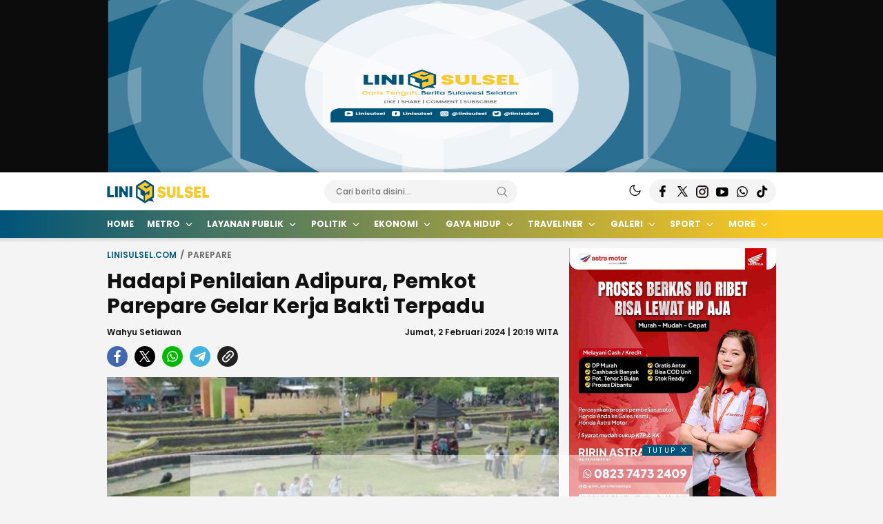

--- FILE ---
content_type: text/html; charset=UTF-8
request_url: https://linisulsel.com/hadapi-penilaian-adipura-pemkot-parepare-gelar-kerja-bakti-terpadu/
body_size: 47058
content:
<!DOCTYPE html>
<html lang="id">
<head>
<meta charset="UTF-8">
<meta name="viewport" content="width=device-width, initial-scale=1.0">
<meta name='robots' content='index, follow, max-image-preview:large, max-snippet:-1, max-video-preview:-1' />
	<style>img:is([sizes="auto" i], [sizes^="auto," i]) { contain-intrinsic-size: 3000px 1500px }</style>
	
	<!-- This site is optimized with the Yoast SEO plugin v26.8 - https://yoast.com/product/yoast-seo-wordpress/ -->
	<title>Hadapi Penilaian Adipura, Pemkot Parepare Gelar Kerja Bakti Terpadu</title>
	<link rel="canonical" href="https://linisulsel.com/hadapi-penilaian-adipura-pemkot-parepare-gelar-kerja-bakti-terpadu/" />
	<meta property="og:locale" content="id_ID" />
	<meta property="og:type" content="article" />
	<meta property="og:title" content="Hadapi Penilaian Adipura, Pemkot Parepare Gelar Kerja Bakti Terpadu" />
	<meta property="og:description" content="LINISULSEL.COM, PAREPARE &#8211; Pemerintah Kota (Pemkot) Parepare kembali menunjukkan komitmennya terhadap kebersihan dan kelestarian lingkungan dengan menggelar kerja bakti terpadu di Taman Mattirotasi, Jumat 2 Februari 2024. Kegiatan ini menjadi langkah konkret dalam menghadapi penilaian Adipura, yang merupakan penghargaan bergengsi untuk kota-kota di Indonesia yang menonjol dalam kebersihan, keindahan, dan kelestarian lingkungan. Kerja bakti ini [&hellip;]" />
	<meta property="og:url" content="https://linisulsel.com/hadapi-penilaian-adipura-pemkot-parepare-gelar-kerja-bakti-terpadu/" />
	<meta property="og:site_name" content="linisulsel.com" />
	<meta property="article:published_time" content="2024-02-02T12:19:37+00:00" />
	<meta property="og:image" content="https://linisulsel.com/wp-content/uploads/2024/02/kerja-bakti-pare.jpeg" />
	<meta property="og:image:width" content="642" />
	<meta property="og:image:height" content="364" />
	<meta property="og:image:type" content="image/jpeg" />
	<meta name="author" content="Wahyu Setiawan" />
	<meta name="twitter:card" content="summary_large_image" />
	<meta name="twitter:label1" content="Ditulis oleh" />
	<meta name="twitter:data1" content="Wahyu Setiawan" />
	<meta name="twitter:label2" content="Estimasi waktu membaca" />
	<meta name="twitter:data2" content="1 menit" />
	<script type="application/ld+json" class="yoast-schema-graph">{"@context":"https://schema.org","@graph":[{"@type":"Article","@id":"https://linisulsel.com/hadapi-penilaian-adipura-pemkot-parepare-gelar-kerja-bakti-terpadu/#article","isPartOf":{"@id":"https://linisulsel.com/hadapi-penilaian-adipura-pemkot-parepare-gelar-kerja-bakti-terpadu/"},"author":{"name":"Wahyu Setiawan","@id":"https://linisulsel.com/#/schema/person/1978220b223a650f4b56dfebf1ef1f43"},"headline":"Hadapi Penilaian Adipura, Pemkot Parepare Gelar Kerja Bakti Terpadu","datePublished":"2024-02-02T12:19:37+00:00","mainEntityOfPage":{"@id":"https://linisulsel.com/hadapi-penilaian-adipura-pemkot-parepare-gelar-kerja-bakti-terpadu/"},"wordCount":213,"commentCount":0,"publisher":{"@id":"https://linisulsel.com/#organization"},"image":{"@id":"https://linisulsel.com/hadapi-penilaian-adipura-pemkot-parepare-gelar-kerja-bakti-terpadu/#primaryimage"},"thumbnailUrl":"https://linisulsel.com/wp-content/uploads/2024/02/kerja-bakti-pare.jpeg","keywords":["kerja bakti terpadu","Pemkot Parepare","penilaian Adipura","Piala Adipura","Taman Mattirotasi"],"articleSection":["Parepare"],"inLanguage":"id","potentialAction":[{"@type":"CommentAction","name":"Comment","target":["https://linisulsel.com/hadapi-penilaian-adipura-pemkot-parepare-gelar-kerja-bakti-terpadu/#respond"]}]},{"@type":"WebPage","@id":"https://linisulsel.com/hadapi-penilaian-adipura-pemkot-parepare-gelar-kerja-bakti-terpadu/","url":"https://linisulsel.com/hadapi-penilaian-adipura-pemkot-parepare-gelar-kerja-bakti-terpadu/","name":"Hadapi Penilaian Adipura, Pemkot Parepare Gelar Kerja Bakti Terpadu","isPartOf":{"@id":"https://linisulsel.com/#website"},"primaryImageOfPage":{"@id":"https://linisulsel.com/hadapi-penilaian-adipura-pemkot-parepare-gelar-kerja-bakti-terpadu/#primaryimage"},"image":{"@id":"https://linisulsel.com/hadapi-penilaian-adipura-pemkot-parepare-gelar-kerja-bakti-terpadu/#primaryimage"},"thumbnailUrl":"https://linisulsel.com/wp-content/uploads/2024/02/kerja-bakti-pare.jpeg","datePublished":"2024-02-02T12:19:37+00:00","breadcrumb":{"@id":"https://linisulsel.com/hadapi-penilaian-adipura-pemkot-parepare-gelar-kerja-bakti-terpadu/#breadcrumb"},"inLanguage":"id","potentialAction":[{"@type":"ReadAction","target":["https://linisulsel.com/hadapi-penilaian-adipura-pemkot-parepare-gelar-kerja-bakti-terpadu/"]}]},{"@type":"ImageObject","inLanguage":"id","@id":"https://linisulsel.com/hadapi-penilaian-adipura-pemkot-parepare-gelar-kerja-bakti-terpadu/#primaryimage","url":"https://linisulsel.com/wp-content/uploads/2024/02/kerja-bakti-pare.jpeg","contentUrl":"https://linisulsel.com/wp-content/uploads/2024/02/kerja-bakti-pare.jpeg","width":642,"height":364,"caption":"Pemkot Parepare menggelar kerja bakti terpadu di Taman Mattirotasi."},{"@type":"BreadcrumbList","@id":"https://linisulsel.com/hadapi-penilaian-adipura-pemkot-parepare-gelar-kerja-bakti-terpadu/#breadcrumb","itemListElement":[{"@type":"ListItem","position":1,"name":"Home","item":"https://linisulsel.com/"},{"@type":"ListItem","position":2,"name":"Hadapi Penilaian Adipura, Pemkot Parepare Gelar Kerja Bakti Terpadu"}]},{"@type":"WebSite","@id":"https://linisulsel.com/#website","url":"https://linisulsel.com/","name":"linisulsel.com","description":"","publisher":{"@id":"https://linisulsel.com/#organization"},"potentialAction":[{"@type":"SearchAction","target":{"@type":"EntryPoint","urlTemplate":"https://linisulsel.com/?s={search_term_string}"},"query-input":{"@type":"PropertyValueSpecification","valueRequired":true,"valueName":"search_term_string"}}],"inLanguage":"id"},{"@type":"Organization","@id":"https://linisulsel.com/#organization","name":"linisulsel.com","url":"https://linisulsel.com/","logo":{"@type":"ImageObject","inLanguage":"id","@id":"https://linisulsel.com/#/schema/logo/image/","url":"https://linisulsel.com/wp-content/uploads/2021/10/cropped-linisulsel.png","contentUrl":"https://linisulsel.com/wp-content/uploads/2021/10/cropped-linisulsel.png","width":256,"height":60,"caption":"linisulsel.com"},"image":{"@id":"https://linisulsel.com/#/schema/logo/image/"}},{"@type":"Person","@id":"https://linisulsel.com/#/schema/person/1978220b223a650f4b56dfebf1ef1f43","name":"Wahyu Setiawan","image":{"@type":"ImageObject","inLanguage":"id","@id":"https://linisulsel.com/#/schema/person/image/","url":"https://secure.gravatar.com/avatar/3effb6183b0acc34ad7ac823d6e61d6c3317f90f39750d20e07e7d746d407674?s=96&d=mm&r=g","contentUrl":"https://secure.gravatar.com/avatar/3effb6183b0acc34ad7ac823d6e61d6c3317f90f39750d20e07e7d746d407674?s=96&d=mm&r=g","caption":"Wahyu Setiawan"},"url":"https://linisulsel.com/author/wahyu/"}]}</script>
	<!-- / Yoast SEO plugin. -->


<link rel='dns-prefetch' href='//fonts.googleapis.com' />
<link rel="alternate" type="application/rss+xml" title="linisulsel.com &raquo; Feed" href="https://linisulsel.com/feed/" />
<link rel="alternate" type="application/rss+xml" title="linisulsel.com &raquo; Umpan Komentar" href="https://linisulsel.com/comments/feed/" />
<link rel="alternate" type="application/rss+xml" title="linisulsel.com &raquo; Hadapi Penilaian Adipura, Pemkot Parepare Gelar Kerja Bakti Terpadu Umpan Komentar" href="https://linisulsel.com/hadapi-penilaian-adipura-pemkot-parepare-gelar-kerja-bakti-terpadu/feed/" />
<link rel='stylesheet' id='wp-block-library-css' href='https://linisulsel.com/wp-includes/css/dist/block-library/style.min.css?ver=6.8.3' media='all' async='async' />
<style id='wp-block-library-theme-inline-css'>
.wp-block-audio :where(figcaption){color:#555;font-size:13px;text-align:center}.is-dark-theme .wp-block-audio :where(figcaption){color:#ffffffa6}.wp-block-audio{margin:0 0 1em}.wp-block-code{border:1px solid #ccc;border-radius:4px;font-family:Menlo,Consolas,monaco,monospace;padding:.8em 1em}.wp-block-embed :where(figcaption){color:#555;font-size:13px;text-align:center}.is-dark-theme .wp-block-embed :where(figcaption){color:#ffffffa6}.wp-block-embed{margin:0 0 1em}.blocks-gallery-caption{color:#555;font-size:13px;text-align:center}.is-dark-theme .blocks-gallery-caption{color:#ffffffa6}:root :where(.wp-block-image figcaption){color:#555;font-size:13px;text-align:center}.is-dark-theme :root :where(.wp-block-image figcaption){color:#ffffffa6}.wp-block-image{margin:0 0 1em}.wp-block-pullquote{border-bottom:4px solid;border-top:4px solid;color:currentColor;margin-bottom:1.75em}.wp-block-pullquote cite,.wp-block-pullquote footer,.wp-block-pullquote__citation{color:currentColor;font-size:.8125em;font-style:normal;text-transform:uppercase}.wp-block-quote{border-left:.25em solid;margin:0 0 1.75em;padding-left:1em}.wp-block-quote cite,.wp-block-quote footer{color:currentColor;font-size:.8125em;font-style:normal;position:relative}.wp-block-quote:where(.has-text-align-right){border-left:none;border-right:.25em solid;padding-left:0;padding-right:1em}.wp-block-quote:where(.has-text-align-center){border:none;padding-left:0}.wp-block-quote.is-large,.wp-block-quote.is-style-large,.wp-block-quote:where(.is-style-plain){border:none}.wp-block-search .wp-block-search__label{font-weight:700}.wp-block-search__button{border:1px solid #ccc;padding:.375em .625em}:where(.wp-block-group.has-background){padding:1.25em 2.375em}.wp-block-separator.has-css-opacity{opacity:.4}.wp-block-separator{border:none;border-bottom:2px solid;margin-left:auto;margin-right:auto}.wp-block-separator.has-alpha-channel-opacity{opacity:1}.wp-block-separator:not(.is-style-wide):not(.is-style-dots){width:100px}.wp-block-separator.has-background:not(.is-style-dots){border-bottom:none;height:1px}.wp-block-separator.has-background:not(.is-style-wide):not(.is-style-dots){height:2px}.wp-block-table{margin:0 0 1em}.wp-block-table td,.wp-block-table th{word-break:normal}.wp-block-table :where(figcaption){color:#555;font-size:13px;text-align:center}.is-dark-theme .wp-block-table :where(figcaption){color:#ffffffa6}.wp-block-video :where(figcaption){color:#555;font-size:13px;text-align:center}.is-dark-theme .wp-block-video :where(figcaption){color:#ffffffa6}.wp-block-video{margin:0 0 1em}:root :where(.wp-block-template-part.has-background){margin-bottom:0;margin-top:0;padding:1.25em 2.375em}
</style>
<style id='classic-theme-styles-inline-css'>
/*! This file is auto-generated */
.wp-block-button__link{color:#fff;background-color:#32373c;border-radius:9999px;box-shadow:none;text-decoration:none;padding:calc(.667em + 2px) calc(1.333em + 2px);font-size:1.125em}.wp-block-file__button{background:#32373c;color:#fff;text-decoration:none}
</style>
<style id='global-styles-inline-css'>
:root{--wp--preset--aspect-ratio--square: 1;--wp--preset--aspect-ratio--4-3: 4/3;--wp--preset--aspect-ratio--3-4: 3/4;--wp--preset--aspect-ratio--3-2: 3/2;--wp--preset--aspect-ratio--2-3: 2/3;--wp--preset--aspect-ratio--16-9: 16/9;--wp--preset--aspect-ratio--9-16: 9/16;--wp--preset--color--black: #000000;--wp--preset--color--cyan-bluish-gray: #abb8c3;--wp--preset--color--white: #ffffff;--wp--preset--color--pale-pink: #f78da7;--wp--preset--color--vivid-red: #cf2e2e;--wp--preset--color--luminous-vivid-orange: #ff6900;--wp--preset--color--luminous-vivid-amber: #fcb900;--wp--preset--color--light-green-cyan: #7bdcb5;--wp--preset--color--vivid-green-cyan: #00d084;--wp--preset--color--pale-cyan-blue: #8ed1fc;--wp--preset--color--vivid-cyan-blue: #0693e3;--wp--preset--color--vivid-purple: #9b51e0;--wp--preset--gradient--vivid-cyan-blue-to-vivid-purple: linear-gradient(135deg,rgba(6,147,227,1) 0%,rgb(155,81,224) 100%);--wp--preset--gradient--light-green-cyan-to-vivid-green-cyan: linear-gradient(135deg,rgb(122,220,180) 0%,rgb(0,208,130) 100%);--wp--preset--gradient--luminous-vivid-amber-to-luminous-vivid-orange: linear-gradient(135deg,rgba(252,185,0,1) 0%,rgba(255,105,0,1) 100%);--wp--preset--gradient--luminous-vivid-orange-to-vivid-red: linear-gradient(135deg,rgba(255,105,0,1) 0%,rgb(207,46,46) 100%);--wp--preset--gradient--very-light-gray-to-cyan-bluish-gray: linear-gradient(135deg,rgb(238,238,238) 0%,rgb(169,184,195) 100%);--wp--preset--gradient--cool-to-warm-spectrum: linear-gradient(135deg,rgb(74,234,220) 0%,rgb(151,120,209) 20%,rgb(207,42,186) 40%,rgb(238,44,130) 60%,rgb(251,105,98) 80%,rgb(254,248,76) 100%);--wp--preset--gradient--blush-light-purple: linear-gradient(135deg,rgb(255,206,236) 0%,rgb(152,150,240) 100%);--wp--preset--gradient--blush-bordeaux: linear-gradient(135deg,rgb(254,205,165) 0%,rgb(254,45,45) 50%,rgb(107,0,62) 100%);--wp--preset--gradient--luminous-dusk: linear-gradient(135deg,rgb(255,203,112) 0%,rgb(199,81,192) 50%,rgb(65,88,208) 100%);--wp--preset--gradient--pale-ocean: linear-gradient(135deg,rgb(255,245,203) 0%,rgb(182,227,212) 50%,rgb(51,167,181) 100%);--wp--preset--gradient--electric-grass: linear-gradient(135deg,rgb(202,248,128) 0%,rgb(113,206,126) 100%);--wp--preset--gradient--midnight: linear-gradient(135deg,rgb(2,3,129) 0%,rgb(40,116,252) 100%);--wp--preset--font-size--small: 13px;--wp--preset--font-size--medium: 20px;--wp--preset--font-size--large: 36px;--wp--preset--font-size--x-large: 42px;--wp--preset--spacing--20: 0.44rem;--wp--preset--spacing--30: 0.67rem;--wp--preset--spacing--40: 1rem;--wp--preset--spacing--50: 1.5rem;--wp--preset--spacing--60: 2.25rem;--wp--preset--spacing--70: 3.38rem;--wp--preset--spacing--80: 5.06rem;--wp--preset--shadow--natural: 6px 6px 9px rgba(0, 0, 0, 0.2);--wp--preset--shadow--deep: 12px 12px 50px rgba(0, 0, 0, 0.4);--wp--preset--shadow--sharp: 6px 6px 0px rgba(0, 0, 0, 0.2);--wp--preset--shadow--outlined: 6px 6px 0px -3px rgba(255, 255, 255, 1), 6px 6px rgba(0, 0, 0, 1);--wp--preset--shadow--crisp: 6px 6px 0px rgba(0, 0, 0, 1);}:where(.is-layout-flex){gap: 0.5em;}:where(.is-layout-grid){gap: 0.5em;}body .is-layout-flex{display: flex;}.is-layout-flex{flex-wrap: wrap;align-items: center;}.is-layout-flex > :is(*, div){margin: 0;}body .is-layout-grid{display: grid;}.is-layout-grid > :is(*, div){margin: 0;}:where(.wp-block-columns.is-layout-flex){gap: 2em;}:where(.wp-block-columns.is-layout-grid){gap: 2em;}:where(.wp-block-post-template.is-layout-flex){gap: 1.25em;}:where(.wp-block-post-template.is-layout-grid){gap: 1.25em;}.has-black-color{color: var(--wp--preset--color--black) !important;}.has-cyan-bluish-gray-color{color: var(--wp--preset--color--cyan-bluish-gray) !important;}.has-white-color{color: var(--wp--preset--color--white) !important;}.has-pale-pink-color{color: var(--wp--preset--color--pale-pink) !important;}.has-vivid-red-color{color: var(--wp--preset--color--vivid-red) !important;}.has-luminous-vivid-orange-color{color: var(--wp--preset--color--luminous-vivid-orange) !important;}.has-luminous-vivid-amber-color{color: var(--wp--preset--color--luminous-vivid-amber) !important;}.has-light-green-cyan-color{color: var(--wp--preset--color--light-green-cyan) !important;}.has-vivid-green-cyan-color{color: var(--wp--preset--color--vivid-green-cyan) !important;}.has-pale-cyan-blue-color{color: var(--wp--preset--color--pale-cyan-blue) !important;}.has-vivid-cyan-blue-color{color: var(--wp--preset--color--vivid-cyan-blue) !important;}.has-vivid-purple-color{color: var(--wp--preset--color--vivid-purple) !important;}.has-black-background-color{background-color: var(--wp--preset--color--black) !important;}.has-cyan-bluish-gray-background-color{background-color: var(--wp--preset--color--cyan-bluish-gray) !important;}.has-white-background-color{background-color: var(--wp--preset--color--white) !important;}.has-pale-pink-background-color{background-color: var(--wp--preset--color--pale-pink) !important;}.has-vivid-red-background-color{background-color: var(--wp--preset--color--vivid-red) !important;}.has-luminous-vivid-orange-background-color{background-color: var(--wp--preset--color--luminous-vivid-orange) !important;}.has-luminous-vivid-amber-background-color{background-color: var(--wp--preset--color--luminous-vivid-amber) !important;}.has-light-green-cyan-background-color{background-color: var(--wp--preset--color--light-green-cyan) !important;}.has-vivid-green-cyan-background-color{background-color: var(--wp--preset--color--vivid-green-cyan) !important;}.has-pale-cyan-blue-background-color{background-color: var(--wp--preset--color--pale-cyan-blue) !important;}.has-vivid-cyan-blue-background-color{background-color: var(--wp--preset--color--vivid-cyan-blue) !important;}.has-vivid-purple-background-color{background-color: var(--wp--preset--color--vivid-purple) !important;}.has-black-border-color{border-color: var(--wp--preset--color--black) !important;}.has-cyan-bluish-gray-border-color{border-color: var(--wp--preset--color--cyan-bluish-gray) !important;}.has-white-border-color{border-color: var(--wp--preset--color--white) !important;}.has-pale-pink-border-color{border-color: var(--wp--preset--color--pale-pink) !important;}.has-vivid-red-border-color{border-color: var(--wp--preset--color--vivid-red) !important;}.has-luminous-vivid-orange-border-color{border-color: var(--wp--preset--color--luminous-vivid-orange) !important;}.has-luminous-vivid-amber-border-color{border-color: var(--wp--preset--color--luminous-vivid-amber) !important;}.has-light-green-cyan-border-color{border-color: var(--wp--preset--color--light-green-cyan) !important;}.has-vivid-green-cyan-border-color{border-color: var(--wp--preset--color--vivid-green-cyan) !important;}.has-pale-cyan-blue-border-color{border-color: var(--wp--preset--color--pale-cyan-blue) !important;}.has-vivid-cyan-blue-border-color{border-color: var(--wp--preset--color--vivid-cyan-blue) !important;}.has-vivid-purple-border-color{border-color: var(--wp--preset--color--vivid-purple) !important;}.has-vivid-cyan-blue-to-vivid-purple-gradient-background{background: var(--wp--preset--gradient--vivid-cyan-blue-to-vivid-purple) !important;}.has-light-green-cyan-to-vivid-green-cyan-gradient-background{background: var(--wp--preset--gradient--light-green-cyan-to-vivid-green-cyan) !important;}.has-luminous-vivid-amber-to-luminous-vivid-orange-gradient-background{background: var(--wp--preset--gradient--luminous-vivid-amber-to-luminous-vivid-orange) !important;}.has-luminous-vivid-orange-to-vivid-red-gradient-background{background: var(--wp--preset--gradient--luminous-vivid-orange-to-vivid-red) !important;}.has-very-light-gray-to-cyan-bluish-gray-gradient-background{background: var(--wp--preset--gradient--very-light-gray-to-cyan-bluish-gray) !important;}.has-cool-to-warm-spectrum-gradient-background{background: var(--wp--preset--gradient--cool-to-warm-spectrum) !important;}.has-blush-light-purple-gradient-background{background: var(--wp--preset--gradient--blush-light-purple) !important;}.has-blush-bordeaux-gradient-background{background: var(--wp--preset--gradient--blush-bordeaux) !important;}.has-luminous-dusk-gradient-background{background: var(--wp--preset--gradient--luminous-dusk) !important;}.has-pale-ocean-gradient-background{background: var(--wp--preset--gradient--pale-ocean) !important;}.has-electric-grass-gradient-background{background: var(--wp--preset--gradient--electric-grass) !important;}.has-midnight-gradient-background{background: var(--wp--preset--gradient--midnight) !important;}.has-small-font-size{font-size: var(--wp--preset--font-size--small) !important;}.has-medium-font-size{font-size: var(--wp--preset--font-size--medium) !important;}.has-large-font-size{font-size: var(--wp--preset--font-size--large) !important;}.has-x-large-font-size{font-size: var(--wp--preset--font-size--x-large) !important;}
:where(.wp-block-post-template.is-layout-flex){gap: 1.25em;}:where(.wp-block-post-template.is-layout-grid){gap: 1.25em;}
:where(.wp-block-columns.is-layout-flex){gap: 2em;}:where(.wp-block-columns.is-layout-grid){gap: 2em;}
:root :where(.wp-block-pullquote){font-size: 1.5em;line-height: 1.6;}
</style>
<link rel='stylesheet' id='gn-frontend-gnfollow-style-css' href='https://linisulsel.com/wp-content/plugins/gn-publisher/assets/css/gn-frontend-gnfollow.min.css?ver=1.5.26' media='all' />
<link rel='stylesheet' id='menu-image-css' href='https://linisulsel.com/wp-content/themes/suarawp/inc/menu-image/includes/css/menu-image.css?ver=2.9.5' media='all' />
<link rel='stylesheet' id='normalize-css' href='https://linisulsel.com/wp-content/themes/suarawp/assets/css/normalize.css?ver=2.0.0.0' media='all' async='async' />
<link rel='stylesheet' id='poppins-css' href='https://fonts.googleapis.com/css2?family=Poppins%3Aital%2Cwght%400%2C400%3B0%2C500%3B0%2C600%3B0%2C700%3B1%2C400%3B1%2C500%3B1%2C600%3B1%2C700&#038;display=swap&#038;ver=2.0.0.0' media='all' />
<link rel='stylesheet' id='lato-css' href='https://fonts.googleapis.com/css2?family=Lato%3Aital%2Cwght%400%2C400%3B0%2C700%3B0%2C900%3B1%2C400%3B1%2C700%3B1%2C900&#038;display=swap&#038;ver=2.0.0.0' media='all' />
<link rel='stylesheet' id='slick-css' href='https://linisulsel.com/wp-content/themes/suarawp/assets/css/slick.css?ver=6.8.3' media='all' />
<link rel='stylesheet' id='pikaday-css' href='https://linisulsel.com/wp-content/themes/suarawp/assets/css/pikaday.css?ver=2.0.0.0' media='all' />
<link rel='stylesheet' id='icon-css' href='https://linisulsel.com/wp-content/themes/suarawp/assets/css/icon.css?ver=2.0.0.0' media='all' async='async' />
<link rel='stylesheet' id='desktop-css' href='https://linisulsel.com/wp-content/themes/suarawp/assets/css/style-desktop.css?ver=2.0.0.0' media='all' async='async' />
<link rel='stylesheet' id='__EPYT__style-css' href='https://linisulsel.com/wp-content/plugins/youtube-embed-plus/styles/ytprefs.min.css?ver=14.2.4' media='all' />
<style id='__EPYT__style-inline-css'>

                .epyt-gallery-thumb {
                        width: 33.333%;
                }
                
</style>
<script src="https://linisulsel.com/wp-includes/js/jquery/jquery.min.js?ver=3.7.1" id="jquery-core-js"></script>
<script src="https://linisulsel.com/wp-includes/js/jquery/jquery-migrate.min.js?ver=3.4.1" id="jquery-migrate-js"></script>
<script id="__ytprefs__-js-extra">
var _EPYT_ = {"ajaxurl":"https:\/\/linisulsel.com\/wp-admin\/admin-ajax.php","security":"b24ed28305","gallery_scrolloffset":"20","eppathtoscripts":"https:\/\/linisulsel.com\/wp-content\/plugins\/youtube-embed-plus\/scripts\/","eppath":"https:\/\/linisulsel.com\/wp-content\/plugins\/youtube-embed-plus\/","epresponsiveselector":"[\"iframe.__youtube_prefs_widget__\"]","epdovol":"1","version":"14.2.4","evselector":"iframe.__youtube_prefs__[src], iframe[src*=\"youtube.com\/embed\/\"], iframe[src*=\"youtube-nocookie.com\/embed\/\"]","ajax_compat":"","maxres_facade":"eager","ytapi_load":"light","pause_others":"","stopMobileBuffer":"1","facade_mode":"","not_live_on_channel":""};
</script>
<script src="https://linisulsel.com/wp-content/plugins/youtube-embed-plus/scripts/ytprefs.min.js?ver=14.2.4" id="__ytprefs__-js"></script>
<link rel="https://api.w.org/" href="https://linisulsel.com/wp-json/" /><link rel="alternate" title="JSON" type="application/json" href="https://linisulsel.com/wp-json/wp/v2/posts/31996" /><link rel="EditURI" type="application/rsd+xml" title="RSD" href="https://linisulsel.com/xmlrpc.php?rsd" />
<meta name="generator" content="WordPress 6.8.3" />
<link rel='shortlink' href='https://linisulsel.com/?p=31996' />
		<!-- Custom Logo: hide header text -->
		<style id="custom-logo-css">
			.brand-title, .brand-description {
				position: absolute;
				clip-path: inset(50%);
			}
		</style>
		<link rel="alternate" title="oEmbed (JSON)" type="application/json+oembed" href="https://linisulsel.com/wp-json/oembed/1.0/embed?url=https%3A%2F%2Flinisulsel.com%2Fhadapi-penilaian-adipura-pemkot-parepare-gelar-kerja-bakti-terpadu%2F" />
<link rel="alternate" title="oEmbed (XML)" type="text/xml+oembed" href="https://linisulsel.com/wp-json/oembed/1.0/embed?url=https%3A%2F%2Flinisulsel.com%2Fhadapi-penilaian-adipura-pemkot-parepare-gelar-kerja-bakti-terpadu%2F&#038;format=xml" />
<style type="text/css" id="custom-theme-css">
:root {
  --primary: #00547a;
  --secondary: #fcc822;


}
</style>
<link rel="icon" href="https://linisulsel.com/wp-content/uploads/2021/10/cropped-cropped-linisulsel-32x32.png" sizes="32x32" />
<link rel="icon" href="https://linisulsel.com/wp-content/uploads/2021/10/cropped-cropped-linisulsel-192x192.png" sizes="192x192" />
<link rel="apple-touch-icon" href="https://linisulsel.com/wp-content/uploads/2021/10/cropped-cropped-linisulsel-180x180.png" />
<meta name="msapplication-TileImage" content="https://linisulsel.com/wp-content/uploads/2021/10/cropped-cropped-linisulsel-270x270.png" />
<link rel="profile" href="http://gmpg.org/xfn/11" />
</head>
<body class="wp-singular post-template-default single single-post postid-31996 single-format-standard wp-custom-logo wp-embed-responsive wp-theme-suarawp desktop" >
<div class="content">
	<div class="parallax-area">
		<div class="container">
			<div class="billboard parallax">
				<div class="widget_text widget"><div class="widget_text widget-parallax"><div class="textwidget custom-html-widget"><a href="https://youtube.com/@linisulsel?si=7KCCw-NvxL-wXBQX"><img src="https://linisulsel.com/wp-content/uploads/2024/09/Banner-Dalam-LS.jpg"></a></div></div></div>	
			</div>	
		</div>	
	</div>
<div class="header-box">
	<header class="header">
		<div class="container">
			<div class="header-row">
				<div class="header-left">
					<div class="header-brand">
		              <a href="https://linisulsel.com/" class="brand-link" rel="home"><img width="256" height="60" src="https://linisulsel.com/wp-content/uploads/2021/10/cropped-linisulsel.png" class="brand-logo" alt="linisulsel.com" decoding="async" srcset="https://linisulsel.com/wp-content/uploads/2021/10/cropped-linisulsel.png 256w, https://linisulsel.com/wp-content/uploads/2021/10/cropped-linisulsel-250x60.png 250w, https://linisulsel.com/wp-content/uploads/2021/10/cropped-linisulsel-24x6.png 24w, https://linisulsel.com/wp-content/uploads/2021/10/cropped-linisulsel-36x8.png 36w, https://linisulsel.com/wp-content/uploads/2021/10/cropped-linisulsel-48x11.png 48w" sizes="(max-width: 256px) 100vw, 256px" /></a><p class="brand-title"><a href="https://linisulsel.com/" rel="home">linisulsel.com</a></p>					</div>
				</div>
				<div class="header-center">
					<div class="header-search">
						<form method="get" action="https://linisulsel.com/">
			                <input type="text" name="s" placeholder="Cari berita disini..." class="search-text" value="" maxlength="50" autocomplete="off">
	    					<input type="hidden" name="post_type" value="post" />
			                <button type="submit" class="btn-search" aria-label="Search">
			                    <svg stroke="#999" width="24px" height="24px" viewBox="0 0 24 24" version="1.1" xmlns="http://www.w3.org/2000/svg" xmlns:xlink="http://www.w3.org/1999/xlink">
								    <g id="search" stroke="none" stroke-width="1" fill="none" fill-rule="evenodd" stroke-linecap="round" stroke-linejoin="round">
								        <g transform="translate(3.000000, 3.000000)" stroke="currentColor" stroke-width="1.6">
								            <circle id="Oval" cx="7.5" cy="7.5" r="7.5"></circle>
								            <path d="M18,18 L12.8,12.8" id="Shape"></path>
								        </g>
								    </g>
								</svg>
			                </button>
			            </form>
					</div>
				</div>
				<div class="header-right">
					<div class="header-mode">
						<div class="mode">
							<div class="mode-dark">
								<svg width="24px" height="24px" viewBox="0 0 24 24" version="1.1" xmlns="http://www.w3.org/2000/svg" xmlns:xlink="http://www.w3.org/1999/xlink"> <g id="moon" stroke="none" stroke-width="1" fill="none" fill-rule="evenodd" stroke-linecap="round" stroke-linejoin="round"> <g id="Group" transform="translate(-0.000000, -0.000000)" stroke="currentColor" stroke-width="1.6"> <path d="M21.0000001,12.7900001 C20.5623509,17.5258085 16.5155206,21.1036352 11.7617765,20.9575684 C7.00803243,20.8115016 3.1884985,16.9919677 3.04243172,12.2382236 C2.89636495,7.48447951 6.47419162,3.43764924 11.21,3.00000001 C9.15036197,5.78645174 9.43925663,9.66045323 11.8894017,12.1105984 C14.3395469,14.5607435 18.2135484,14.8496381 21.0000001,12.7900001 L21.0000001,12.7900001 Z" id="Path"></path> </g> </g> </svg> 
							</div>
							<div class="mode-light hide">
								<svg width="24" height="24" viewBox="0 0 24 24" fill="none" xmlns="http://www.w3.org/2000/svg"> <path d="M12 17C14.7614 17 17 14.7614 17 12C17 9.23858 14.7614 7 12 7C9.23858 7 7 9.23858 7 12C7 14.7614 9.23858 17 12 17Z" stroke="currentColor" stroke-width="1.6" stroke-linecap="round" stroke-linejoin="round"/> <path d="M12 1V3" stroke="currentColor" stroke-width="1.6" stroke-linecap="round" stroke-linejoin="round"/> <path d="M12 21V23" stroke="currentColor" stroke-width="1.6" stroke-linecap="round" stroke-linejoin="round"/> <path d="M4.22 4.22L5.64 5.64" stroke="currentColor" stroke-width="1.6" stroke-linecap="round" stroke-linejoin="round"/> <path d="M18.36 18.36L19.78 19.78" stroke="currentColor" stroke-width="1.6" stroke-linecap="round" stroke-linejoin="round"/> <path d="M1 12H3" stroke="currentColor" stroke-width="1.6" stroke-linecap="round" stroke-linejoin="round"/> <path d="M21 12H23" stroke="currentColor" stroke-width="1.6" stroke-linecap="round" stroke-linejoin="round"/> <path d="M4.22 19.78L5.64 18.36" stroke="currentColor" stroke-width="1.6" stroke-linecap="round" stroke-linejoin="round"/> <path d="M18.36 5.64L19.78 4.22" stroke="currentColor" stroke-width="1.6" stroke-linecap="round" stroke-linejoin="round"/> </svg>
							</div>
						</div>
					</div>
										<div class="header-social">
					    <nav class="menu-media-sosial-container"><ul id = "menu-media-sosial" class = "widget LinkList"><li id="menu-item-37905" class="facebook menu-item menu-item-type-custom menu-item-object-custom menu-item-37905"><a href="https://www.facebook.com/Linisulsel.fb?mibextid=ZbWKwL" class="menu-image-title-after"><span class="menu-image-title-after menu-image-title">Facebook</span></a></li>
<li id="menu-item-37906" class="twitter menu-item menu-item-type-custom menu-item-object-custom menu-item-37906"><a href="https://x.com/linisulsel" class="menu-image-title-after"><span class="menu-image-title-after menu-image-title">Twitter</span></a></li>
<li id="menu-item-37907" class="instagram menu-item menu-item-type-custom menu-item-object-custom menu-item-37907"><a href="https://www.instagram.com/linisulsel?igsh=MXMyYmtqdGQ5Z3Zwcw==" class="menu-image-title-after"><span class="menu-image-title-after menu-image-title">Instagram</span></a></li>
<li id="menu-item-37908" class="youtube menu-item menu-item-type-custom menu-item-object-custom menu-item-37908"><a href="https://youtube.com/@linisulsel?si=7KCCw-NvxL-wXBQX" class="menu-image-title-after"><span class="menu-image-title-after menu-image-title">Youtube</span></a></li>
<li id="menu-item-37909" class="whatsapp menu-item menu-item-type-custom menu-item-object-custom menu-item-37909"><a href="https://wa.me/qr/ISNF37QZGIGTA1" class="menu-image-title-after"><span class="menu-image-title-after menu-image-title">WhatsApp</span></a></li>
<li id="menu-item-37910" class="tiktok menu-item menu-item-type-custom menu-item-object-custom menu-item-37910"><a href="#" class="menu-image-title-after"><span class="menu-image-title-after menu-image-title">TikTok</span></a></li>
</ul></nav>				    </div>
									</div>
			</div>
		</div>
	</header>
		<div class="primary-menu">
		<div class="container">
	        	<nav class="menu-ktgori-container"><ul id = "menu-ktgori" class = "widget LinkList"><li id="menu-item-47" class="menu-item menu-item-type-custom menu-item-object-custom menu-item-home menu-item-47"><a href="https://linisulsel.com/" class="menu-image-title-after"><span class="menu-image-title-after menu-image-title">HOME</span></a></li>
<li id="menu-item-48" class="menu-item menu-item-type-taxonomy menu-item-object-category current-post-ancestor menu-item-has-children menu-item-48"><a href="https://linisulsel.com/category/metro/" class="menu-image-title-after"><span class="menu-image-title-after menu-image-title">METRO</span></a>
<ul class="sub-menu">
	<li id="menu-item-49" class="menu-item menu-item-type-taxonomy menu-item-object-category menu-item-49"><a href="https://linisulsel.com/category/hukum/" class="menu-image-title-after"><span class="menu-image-title-after menu-image-title">Hukum</span></a></li>
	<li id="menu-item-50" class="menu-item menu-item-type-taxonomy menu-item-object-category menu-item-50"><a href="https://linisulsel.com/category/kriminal/" class="menu-image-title-after"><span class="menu-image-title-after menu-image-title">Kriminal</span></a></li>
	<li id="menu-item-51" class="menu-item menu-item-type-taxonomy menu-item-object-category menu-item-51"><a href="https://linisulsel.com/category/peristiwa/" class="menu-image-title-after"><span class="menu-image-title-after menu-image-title">Peristiwa</span></a></li>
</ul>
</li>
<li id="menu-item-52" class="menu-item menu-item-type-custom menu-item-object-custom menu-item-has-children menu-item-52"><a href="#" class="menu-image-title-after"><span class="menu-image-title-after menu-image-title">LAYANAN PUBLIK</span></a>
<ul class="sub-menu">
	<li id="menu-item-54" class="menu-item menu-item-type-taxonomy menu-item-object-category menu-item-54"><a href="https://linisulsel.com/category/pemerintahan/" class="menu-image-title-after"><span class="menu-image-title-after menu-image-title">Pemerintahan</span></a></li>
	<li id="menu-item-53" class="menu-item menu-item-type-taxonomy menu-item-object-category menu-item-53"><a href="https://linisulsel.com/category/parlemen/" class="menu-image-title-after"><span class="menu-image-title-after menu-image-title">Parlemen</span></a></li>
</ul>
</li>
<li id="menu-item-55" class="menu-item menu-item-type-taxonomy menu-item-object-category menu-item-has-children menu-item-55"><a href="https://linisulsel.com/category/politik/" class="menu-image-title-after"><span class="menu-image-title-after menu-image-title">POLITIK</span></a>
<ul class="sub-menu">
	<li id="menu-item-56" class="menu-item menu-item-type-taxonomy menu-item-object-category menu-item-56"><a href="https://linisulsel.com/category/parpol/" class="menu-image-title-after"><span class="menu-image-title-after menu-image-title">Parpol</span></a></li>
	<li id="menu-item-57" class="menu-item menu-item-type-taxonomy menu-item-object-category menu-item-57"><a href="https://linisulsel.com/category/pileg/" class="menu-image-title-after"><span class="menu-image-title-after menu-image-title">Pileg</span></a></li>
	<li id="menu-item-58" class="menu-item menu-item-type-taxonomy menu-item-object-category menu-item-58"><a href="https://linisulsel.com/category/pilpres/" class="menu-image-title-after"><span class="menu-image-title-after menu-image-title">Pilpres</span></a></li>
	<li id="menu-item-59" class="menu-item menu-item-type-taxonomy menu-item-object-category menu-item-59"><a href="https://linisulsel.com/category/politikus/" class="menu-image-title-after"><span class="menu-image-title-after menu-image-title">Politikus</span></a></li>
</ul>
</li>
<li id="menu-item-60" class="menu-item menu-item-type-custom menu-item-object-custom menu-item-has-children menu-item-60"><a href="#" class="menu-image-title-after"><span class="menu-image-title-after menu-image-title">EKONOMI</span></a>
<ul class="sub-menu">
	<li id="menu-item-61" class="menu-item menu-item-type-taxonomy menu-item-object-category menu-item-61"><a href="https://linisulsel.com/category/bisnis-investasi/" class="menu-image-title-after"><span class="menu-image-title-after menu-image-title">Bisnis &amp; Investasi</span></a></li>
	<li id="menu-item-62" class="menu-item menu-item-type-taxonomy menu-item-object-category menu-item-62"><a href="https://linisulsel.com/category/infrastruktur/" class="menu-image-title-after"><span class="menu-image-title-after menu-image-title">Infrastruktur</span></a></li>
</ul>
</li>
<li id="menu-item-64" class="menu-item menu-item-type-custom menu-item-object-custom menu-item-has-children menu-item-64"><a href="#" class="menu-image-title-after"><span class="menu-image-title-after menu-image-title">GAYA HIDUP</span></a>
<ul class="sub-menu">
	<li id="menu-item-65" class="menu-item menu-item-type-taxonomy menu-item-object-category menu-item-65"><a href="https://linisulsel.com/category/hiburan/" class="menu-image-title-after"><span class="menu-image-title-after menu-image-title">Hiburan</span></a></li>
	<li id="menu-item-66" class="menu-item menu-item-type-taxonomy menu-item-object-category menu-item-66"><a href="https://linisulsel.com/category/kesehatan/" class="menu-image-title-after"><span class="menu-image-title-after menu-image-title">Kesehatan</span></a></li>
</ul>
</li>
<li id="menu-item-67" class="menu-item menu-item-type-custom menu-item-object-custom menu-item-has-children menu-item-67"><a href="#" class="menu-image-title-after"><span class="menu-image-title-after menu-image-title">TRAVELINER</span></a>
<ul class="sub-menu">
	<li id="menu-item-68" class="menu-item menu-item-type-taxonomy menu-item-object-category menu-item-68"><a href="https://linisulsel.com/category/kuliner/" class="menu-image-title-after"><span class="menu-image-title-after menu-image-title">Kuliner</span></a></li>
	<li id="menu-item-69" class="menu-item menu-item-type-taxonomy menu-item-object-category menu-item-69"><a href="https://linisulsel.com/category/travel/" class="menu-image-title-after"><span class="menu-image-title-after menu-image-title">Travel</span></a></li>
	<li id="menu-item-34863" class="menu-item menu-item-type-custom menu-item-object-custom menu-item-34863"><a href="https://tanogaido.com/" class="menu-image-title-after"><span class="menu-image-title-after menu-image-title">Tour Jepang</span></a></li>
</ul>
</li>
<li id="menu-item-70" class="menu-item menu-item-type-custom menu-item-object-custom menu-item-has-children menu-item-70"><a href="#" class="menu-image-title-after"><span class="menu-image-title-after menu-image-title">GALERI</span></a>
<ul class="sub-menu">
	<li id="menu-item-71" class="menu-item menu-item-type-taxonomy menu-item-object-category menu-item-71"><a href="https://linisulsel.com/category/foto/" class="menu-image-title-after"><span class="menu-image-title-after menu-image-title">Foto</span></a></li>
	<li id="menu-item-73" class="menu-item menu-item-type-taxonomy menu-item-object-category menu-item-73"><a href="https://linisulsel.com/category/video/" class="menu-image-title-after"><span class="menu-image-title-after menu-image-title">Video</span></a></li>
</ul>
</li>
<li id="menu-item-74" class="menu-item menu-item-type-custom menu-item-object-custom menu-item-has-children menu-item-74"><a href="#" class="menu-image-title-after"><span class="menu-image-title-after menu-image-title">SPORT</span></a>
<ul class="sub-menu">
	<li id="menu-item-75" class="menu-item menu-item-type-taxonomy menu-item-object-category menu-item-75"><a href="https://linisulsel.com/category/cabang-olahraga/" class="menu-image-title-after"><span class="menu-image-title-after menu-image-title">Cabang Olahraga</span></a></li>
	<li id="menu-item-77" class="menu-item menu-item-type-taxonomy menu-item-object-category menu-item-77"><a href="https://linisulsel.com/category/liga-indonesia/" class="menu-image-title-after"><span class="menu-image-title-after menu-image-title">Liga Indonesia</span></a></li>
	<li id="menu-item-76" class="menu-item menu-item-type-taxonomy menu-item-object-category menu-item-76"><a href="https://linisulsel.com/category/liga-dunia/" class="menu-image-title-after"><span class="menu-image-title-after menu-image-title">Liga Dunia</span></a></li>
</ul>
</li>
<li id="menu-item-78" class="menu-item menu-item-type-custom menu-item-object-custom menu-item-has-children menu-item-78"><a href="#" class="menu-image-title-after"><span class="menu-image-title-after menu-image-title">MORE</span></a>
<ul class="sub-menu">
	<li id="menu-item-79" class="menu-item menu-item-type-taxonomy menu-item-object-category menu-item-79"><a href="https://linisulsel.com/category/advetorial/" class="menu-image-title-after"><span class="menu-image-title-after menu-image-title">Advetorial</span></a></li>
	<li id="menu-item-80" class="menu-item menu-item-type-taxonomy menu-item-object-category menu-item-80"><a href="https://linisulsel.com/category/daerah/" class="menu-image-title-after"><span class="menu-image-title-after menu-image-title">Daerah</span></a></li>
	<li id="menu-item-81" class="menu-item menu-item-type-taxonomy menu-item-object-category menu-item-81"><a href="https://linisulsel.com/category/inovasi/" class="menu-image-title-after"><span class="menu-image-title-after menu-image-title">Inovasi</span></a></li>
	<li id="menu-item-82" class="menu-item menu-item-type-taxonomy menu-item-object-category menu-item-82"><a href="https://linisulsel.com/category/narasi/" class="menu-image-title-after"><span class="menu-image-title-after menu-image-title">Narasi</span></a></li>
	<li id="menu-item-83" class="menu-item menu-item-type-taxonomy menu-item-object-category menu-item-83"><a href="https://linisulsel.com/category/opini/" class="menu-image-title-after"><span class="menu-image-title-after menu-image-title">Opini</span></a></li>
</ul>
</li>
</ul></nav>		</div>
    </div>
	</div>
<div class="container">
	<div class="main-row">
	<div class="main">
		<main class="main-box">
						<div class="main-single">
					<div class="header-post">
						<div class="breadcrumb">
							<nav class="breadcrumb-box">
								<ul>
									<li><a href="https://linisulsel.com/">linisulsel.com</a></li>
									<li><a href="https://linisulsel.com/category/metro/parepare/">Parepare</a></li>
								</ul>
							</nav>
						</div>
						<div class="title-post">
							<h1>Hadapi Penilaian Adipura, Pemkot Parepare Gelar Kerja Bakti Terpadu</h1>
						</div>
												<div class="author-box">
							<div class="author-name">
								<a href="https://linisulsel.com/author/wahyu/">Wahyu Setiawan</a>
																																							    																																														</div>
							<div class="prop-pos">
								<time class="timepost">Jumat, 2 Februari 2024 | 20:19 WITA</time>
							</div>
						</div>
						<div class="share">
	<div class="share-row">
		<div class="share-box">
			<ul>
								<li>
					<a href="https://web.facebook.com/sharer/sharer.php?u=https://linisulsel.com/hadapi-penilaian-adipura-pemkot-parepare-gelar-kerja-bakti-terpadu/" aria-label="facebook" class="facebook" target="_blank">
						<svg height="24" fill="currentColor" viewBox="0 0 512 512" width="24" xml:space="preserve" xmlns="http://www.w3.org/2000/svg" xmlns:xlink="http://www.w3.org/1999/xlink"><path d="M374.245,285.825l14.104,-91.961l-88.233,0l0,-59.677c0,-25.159 12.325,-49.682 51.845,-49.682l40.117,0l0,-78.291c0,0 -36.408,-6.214 -71.214,-6.214c-72.67,0 -120.165,44.042 -120.165,123.775l0,70.089l-80.777,0l0,91.961l80.777,0l0,222.31c16.197,2.542 32.798,3.865 49.709,3.865c16.911,0 33.512,-1.323 49.708,-3.865l0,-222.31l74.129,0Z"></path></svg>
					</a>
				</li>
				
						<li>
				<a href="https://twitter.com/intent/tweet?text=https://linisulsel.com/hadapi-penilaian-adipura-pemkot-parepare-gelar-kerja-bakti-terpadu/" aria-label="twitter" class="twitter" target="_blank">
						<svg xmlns="http://www.w3.org/2000/svg" width="16" height="16" viewBox="0 0 16 16" fill="none"><path d="M0.0551897 0L5.97805 8.73568L0 16H1.60552L6.70304 9.80469L10.9025 16H16L9.49765 6.40885L14.7708 0H13.1653L8.77266 5.33984L5.15271 0H0.0551897ZM2.51364 1.33333H4.48166L13.5415 14.6667H11.5735L2.51364 1.33333Z" fill="currentColor"></path></svg>
						</a>
			</li>
									<li>
				<a href="https://api.whatsapp.com/send/?text=Hadapi Penilaian Adipura, Pemkot Parepare Gelar Kerja Bakti Terpadu | https://linisulsel.com/hadapi-penilaian-adipura-pemkot-parepare-gelar-kerja-bakti-terpadu/" aria-label="whatsapp" class="whatsapp" target="_blank">
						<svg height="24" fill="currentColor" viewBox="0 0 56.693 56.693" width="24" xml:space="preserve" xmlns="http://www.w3.org/2000/svg" xmlns:xlink="http://www.w3.org/1999/xlink"><g><path class="st0" d="M46.3802,10.7138c-4.6512-4.6565-10.8365-7.222-17.4266-7.2247c-13.5785,0-24.63,11.0506-24.6353,24.6333   c-0.0019,4.342,1.1325,8.58,3.2884,12.3159l-3.495,12.7657l13.0595-3.4257c3.5982,1.9626,7.6495,2.9971,11.7726,2.9985h0.01   c0.0008,0-0.0006,0,0.0002,0c13.5771,0,24.6293-11.0517,24.635-24.6347C53.5914,21.5595,51.0313,15.3701,46.3802,10.7138z    M28.9537,48.6163h-0.0083c-3.674-0.0014-7.2777-0.9886-10.4215-2.8541l-0.7476-0.4437l-7.7497,2.0328l2.0686-7.5558   l-0.4869-0.7748c-2.0496-3.26-3.1321-7.028-3.1305-10.8969c0.0044-11.2894,9.19-20.474,20.4842-20.474   c5.469,0.0017,10.6101,2.1344,14.476,6.0047c3.8658,3.8703,5.9936,9.0148,5.9914,14.4859   C49.4248,39.4307,40.2395,48.6163,28.9537,48.6163z"/><path class="st0" d="M40.1851,33.281c-0.6155-0.3081-3.6419-1.797-4.2061-2.0026c-0.5642-0.2054-0.9746-0.3081-1.3849,0.3081   c-0.4103,0.6161-1.59,2.0027-1.9491,2.4136c-0.359,0.4106-0.7182,0.4623-1.3336,0.1539c-0.6155-0.3081-2.5989-0.958-4.95-3.0551   c-1.83-1.6323-3.0653-3.6479-3.4245-4.2643c-0.359-0.6161-0.0382-0.9492,0.27-1.2562c0.2769-0.2759,0.6156-0.7189,0.9234-1.0784   c0.3077-0.3593,0.4103-0.6163,0.6155-1.0268c0.2052-0.4109,0.1027-0.7704-0.0513-1.0784   c-0.1539-0.3081-1.3849-3.3379-1.8978-4.5706c-0.4998-1.2001-1.0072-1.0375-1.3851-1.0566   c-0.3585-0.0179-0.7694-0.0216-1.1797-0.0216s-1.0773,0.1541-1.6414,0.7702c-0.5642,0.6163-2.1545,2.1056-2.1545,5.1351   c0,3.0299,2.2057,5.9569,2.5135,6.3676c0.3077,0.411,4.3405,6.6282,10.5153,9.2945c1.4686,0.6343,2.6152,1.013,3.5091,1.2966   c1.4746,0.4686,2.8165,0.4024,3.8771,0.2439c1.1827-0.1767,3.6419-1.489,4.1548-2.9267c0.513-1.438,0.513-2.6706,0.359-2.9272   C41.211,33.7433,40.8006,33.5892,40.1851,33.281z"/></g></svg>
				</a>
			</li>
									<li>
				<a href="https://t.me/share/url?url=https://linisulsel.com/hadapi-penilaian-adipura-pemkot-parepare-gelar-kerja-bakti-terpadu/&text=Hadapi Penilaian Adipura, Pemkot Parepare Gelar Kerja Bakti Terpadu" aria-label="telegram" class="telegram" target="_blank">
						<svg height="24" version="1.1" viewBox="0 0 512 512" width="24" xml:space="preserve" xmlns="http://www.w3.org/2000/svg" xmlns:xlink="http://www.w3.org/1999/xlink"><g id="_x33_35-telegram"><g><g><path d="M484.689,98.231l-69.417,327.37c-5.237,23.105-18.895,28.854-38.304,17.972L271.2,365.631     l-51.034,49.086c-5.646,5.647-10.371,10.372-21.256,10.372l7.598-107.722L402.539,140.23c8.523-7.598-1.848-11.809-13.247-4.21     L146.95,288.614L42.619,255.96c-22.694-7.086-23.104-22.695,4.723-33.579L455.423,65.166     C474.316,58.081,490.85,69.375,484.689,98.231z" fill="currentColor"/></g></g></g></svg>
				</a>
			</li>
												<li>
				<a href="#!" class="copylink" data-url="https://linisulsel.com/hadapi-penilaian-adipura-pemkot-parepare-gelar-kerja-bakti-terpadu/" data-title="URL Berhasil disalin" aria-label="copylink">
				<svg width="19" height="19" viewBox="0 0 19 19" fill="none" xmlns="http://www.w3.org/2000/svg"><path d="m6.5 12.5 6-6M11.5 13.658l-2.567 2.567a4.353 4.353 0 0 1-7.433-3.08c0-1.154.459-2.262 1.275-3.078L5.342 7.5M13.658 11.5l2.567-2.567a4.354 4.354 0 1 0-6.158-6.158L7.5 5.342" stroke="currentColor" stroke-width="2" stroke-linecap="round" stroke-linejoin="round"></path></svg>
				</a>
			</li>
									</ul>
		</div>
	</div>
</div>					</div>
													<div class="article-featured">
									<figure>
										<div class="image-box">
										<a aria-label="Gambar Unggulan" class="spotlight" data-description="Pemkot Parepare menggelar kerja bakti terpadu di Taman Mattirotasi." href="https://linisulsel.com/wp-content/uploads/2024/02/kerja-bakti-pare.jpeg" >
											<img width="642" height="364" src="https://linisulsel.com/wp-content/uploads/2024/02/kerja-bakti-pare.jpeg" class="featured-image wp-post-image" alt="" decoding="async" fetchpriority="high" srcset="https://linisulsel.com/wp-content/uploads/2024/02/kerja-bakti-pare.jpeg 642w, https://linisulsel.com/wp-content/uploads/2024/02/kerja-bakti-pare-300x170.jpeg 300w" sizes="(max-width: 642px) 100vw, 642px" />											</a>	
										</div>
																				<figcaption>Pemkot Parepare menggelar kerja bakti terpadu di Taman Mattirotasi.</figcaption>
																		</figure>
								</div>
							    									<div class="post-row">
						<div class="post-article">
							<div class="post-detail ">
								<p><strong>LINISULSEL.COM, PAREPARE</strong> &#8211; Pemerintah Kota (Pemkot) Parepare kembali menunjukkan komitmennya terhadap kebersihan dan kelestarian lingkungan dengan menggelar kerja bakti terpadu di Taman Mattirotasi, Jumat 2 Februari 2024.</p>
<p>Kegiatan ini menjadi langkah konkret dalam menghadapi penilaian Adipura, yang merupakan penghargaan bergengsi untuk kota-kota di Indonesia yang menonjol dalam kebersihan, keindahan, dan kelestarian lingkungan.</p>
<p>Kerja bakti ini merupakan implementasi dari instruksi Penjabat (Pj) Wali Kota Parepare, Akbar Ali, kepada semua Satuan Kerja Perangkat Daerah (SKPD) di lingkup Pemkot Parepare.</p>
<p>Langkah ini diharapkan dapat meningkatkan aspek-aspek kunci yang dinilai dalam penilaian Adipura, mencakup kebersihan, estetika, dan keberlanjutan lingkungan.</p>
<p>Taman Mattirotasi dipilih sebagai lokasi kerja bakti karena merupakan salah satu ruang terbuka hijau yang menjadi pusat kegiatan masyarakat di Parepare. Melalui kerja bakti ini, diharapkan taman tersebut dapat dipercantik dan dikelola dengan lebih baik untuk mendukung upaya kota dalam meraih penghargaan Adipura.</p>
<p>Dalam instruksinya, Pj Walikota Parepare menekankan pentingnya partisipasi aktif dari seluruh SKPD dalam kegiatan tersebut.</p>
<p>Dia juga meminta agar kerja bakti dilakukan dengan penuh semangat dan keikhlasan demi kemajuan Kota Parepare ke depannya.</p>
<p>Kerja bakti terpadu di Taman Mattirotasi bukan hanya sebagai upaya untuk meraih penghargaan Adipura, tetapi juga sebagai wujud nyata dari kesadaran dan komitmen Pemkot Parepare dalam menjaga lingkungan hidup dan meningkatkan kualitas hidup masyarakatnya. (*)</p>
							</div>
											    	    							<div class="post-tag">
								<div class="tag-label">Tag</div>
								<div class="tag-box">
									<ul><li><a href="https://linisulsel.com/tag/kerja-bakti-terpadu/" rel="tag">kerja bakti terpadu</a></li><li><a href="https://linisulsel.com/tag/pemkot-parepare/" rel="tag">Pemkot Parepare</a></li><li><a href="https://linisulsel.com/tag/penilaian-adipura/" rel="tag">penilaian Adipura</a></li><li><a href="https://linisulsel.com/tag/piala-adipura/" rel="tag">Piala Adipura</a></li><li><a href="https://linisulsel.com/tag/taman-mattirotasi/" rel="tag">Taman Mattirotasi</a></li></ul>								</div>
							</div>
														<div class="footer-share">
								<div class="share-label">Bagikan</div>								<div class="share">
	<div class="share-row">
		<div class="share-box">
			<ul>
								<li>
					<a href="https://web.facebook.com/sharer/sharer.php?u=https://linisulsel.com/hadapi-penilaian-adipura-pemkot-parepare-gelar-kerja-bakti-terpadu/" aria-label="facebook" class="facebook" target="_blank">
						<svg height="24" fill="currentColor" viewBox="0 0 512 512" width="24" xml:space="preserve" xmlns="http://www.w3.org/2000/svg" xmlns:xlink="http://www.w3.org/1999/xlink"><path d="M374.245,285.825l14.104,-91.961l-88.233,0l0,-59.677c0,-25.159 12.325,-49.682 51.845,-49.682l40.117,0l0,-78.291c0,0 -36.408,-6.214 -71.214,-6.214c-72.67,0 -120.165,44.042 -120.165,123.775l0,70.089l-80.777,0l0,91.961l80.777,0l0,222.31c16.197,2.542 32.798,3.865 49.709,3.865c16.911,0 33.512,-1.323 49.708,-3.865l0,-222.31l74.129,0Z"></path></svg>
					</a>
				</li>
				
						<li>
				<a href="https://twitter.com/intent/tweet?text=https://linisulsel.com/hadapi-penilaian-adipura-pemkot-parepare-gelar-kerja-bakti-terpadu/" aria-label="twitter" class="twitter" target="_blank">
						<svg xmlns="http://www.w3.org/2000/svg" width="16" height="16" viewBox="0 0 16 16" fill="none"><path d="M0.0551897 0L5.97805 8.73568L0 16H1.60552L6.70304 9.80469L10.9025 16H16L9.49765 6.40885L14.7708 0H13.1653L8.77266 5.33984L5.15271 0H0.0551897ZM2.51364 1.33333H4.48166L13.5415 14.6667H11.5735L2.51364 1.33333Z" fill="currentColor"></path></svg>
						</a>
			</li>
									<li>
				<a href="https://api.whatsapp.com/send/?text=Hadapi Penilaian Adipura, Pemkot Parepare Gelar Kerja Bakti Terpadu | https://linisulsel.com/hadapi-penilaian-adipura-pemkot-parepare-gelar-kerja-bakti-terpadu/" aria-label="whatsapp" class="whatsapp" target="_blank">
						<svg height="24" fill="currentColor" viewBox="0 0 56.693 56.693" width="24" xml:space="preserve" xmlns="http://www.w3.org/2000/svg" xmlns:xlink="http://www.w3.org/1999/xlink"><g><path class="st0" d="M46.3802,10.7138c-4.6512-4.6565-10.8365-7.222-17.4266-7.2247c-13.5785,0-24.63,11.0506-24.6353,24.6333   c-0.0019,4.342,1.1325,8.58,3.2884,12.3159l-3.495,12.7657l13.0595-3.4257c3.5982,1.9626,7.6495,2.9971,11.7726,2.9985h0.01   c0.0008,0-0.0006,0,0.0002,0c13.5771,0,24.6293-11.0517,24.635-24.6347C53.5914,21.5595,51.0313,15.3701,46.3802,10.7138z    M28.9537,48.6163h-0.0083c-3.674-0.0014-7.2777-0.9886-10.4215-2.8541l-0.7476-0.4437l-7.7497,2.0328l2.0686-7.5558   l-0.4869-0.7748c-2.0496-3.26-3.1321-7.028-3.1305-10.8969c0.0044-11.2894,9.19-20.474,20.4842-20.474   c5.469,0.0017,10.6101,2.1344,14.476,6.0047c3.8658,3.8703,5.9936,9.0148,5.9914,14.4859   C49.4248,39.4307,40.2395,48.6163,28.9537,48.6163z"/><path class="st0" d="M40.1851,33.281c-0.6155-0.3081-3.6419-1.797-4.2061-2.0026c-0.5642-0.2054-0.9746-0.3081-1.3849,0.3081   c-0.4103,0.6161-1.59,2.0027-1.9491,2.4136c-0.359,0.4106-0.7182,0.4623-1.3336,0.1539c-0.6155-0.3081-2.5989-0.958-4.95-3.0551   c-1.83-1.6323-3.0653-3.6479-3.4245-4.2643c-0.359-0.6161-0.0382-0.9492,0.27-1.2562c0.2769-0.2759,0.6156-0.7189,0.9234-1.0784   c0.3077-0.3593,0.4103-0.6163,0.6155-1.0268c0.2052-0.4109,0.1027-0.7704-0.0513-1.0784   c-0.1539-0.3081-1.3849-3.3379-1.8978-4.5706c-0.4998-1.2001-1.0072-1.0375-1.3851-1.0566   c-0.3585-0.0179-0.7694-0.0216-1.1797-0.0216s-1.0773,0.1541-1.6414,0.7702c-0.5642,0.6163-2.1545,2.1056-2.1545,5.1351   c0,3.0299,2.2057,5.9569,2.5135,6.3676c0.3077,0.411,4.3405,6.6282,10.5153,9.2945c1.4686,0.6343,2.6152,1.013,3.5091,1.2966   c1.4746,0.4686,2.8165,0.4024,3.8771,0.2439c1.1827-0.1767,3.6419-1.489,4.1548-2.9267c0.513-1.438,0.513-2.6706,0.359-2.9272   C41.211,33.7433,40.8006,33.5892,40.1851,33.281z"/></g></svg>
				</a>
			</li>
									<li>
				<a href="https://t.me/share/url?url=https://linisulsel.com/hadapi-penilaian-adipura-pemkot-parepare-gelar-kerja-bakti-terpadu/&text=Hadapi Penilaian Adipura, Pemkot Parepare Gelar Kerja Bakti Terpadu" aria-label="telegram" class="telegram" target="_blank">
						<svg height="24" version="1.1" viewBox="0 0 512 512" width="24" xml:space="preserve" xmlns="http://www.w3.org/2000/svg" xmlns:xlink="http://www.w3.org/1999/xlink"><g id="_x33_35-telegram"><g><g><path d="M484.689,98.231l-69.417,327.37c-5.237,23.105-18.895,28.854-38.304,17.972L271.2,365.631     l-51.034,49.086c-5.646,5.647-10.371,10.372-21.256,10.372l7.598-107.722L402.539,140.23c8.523-7.598-1.848-11.809-13.247-4.21     L146.95,288.614L42.619,255.96c-22.694-7.086-23.104-22.695,4.723-33.579L455.423,65.166     C474.316,58.081,490.85,69.375,484.689,98.231z" fill="currentColor"/></g></g></g></svg>
				</a>
			</li>
												<li>
				<a href="#!" class="copylink" data-url="https://linisulsel.com/hadapi-penilaian-adipura-pemkot-parepare-gelar-kerja-bakti-terpadu/" data-title="URL Berhasil disalin" aria-label="copylink">
				<svg width="19" height="19" viewBox="0 0 19 19" fill="none" xmlns="http://www.w3.org/2000/svg"><path d="m6.5 12.5 6-6M11.5 13.658l-2.567 2.567a4.353 4.353 0 0 1-7.433-3.08c0-1.154.459-2.262 1.275-3.078L5.342 7.5M13.658 11.5l2.567-2.567a4.354 4.354 0 1 0-6.158-6.158L7.5 5.342" stroke="currentColor" stroke-width="2" stroke-linecap="round" stroke-linejoin="round"></path></svg>
				</a>
			</li>
									</ul>
		</div>
	</div>
</div>							</div>
						</div>
																								</div>
				</div>
					<div id="respond" class="comment-respond">
		<h3 id="reply-title" class="comment-reply-title">Tinggalkan Balasan <small><a rel="nofollow" id="cancel-comment-reply-link" href="/hadapi-penilaian-adipura-pemkot-parepare-gelar-kerja-bakti-terpadu/#respond" style="display:none;">Batalkan balasan</a></small></h3><form action="https://linisulsel.com/wp-comments-post.php" method="post" id="commentform" class="comment-form"><p class="comment-notes"><span id="email-notes">Alamat email Anda tidak akan dipublikasikan.</span> <span class="required-field-message">Ruas yang wajib ditandai <span class="required">*</span></span></p><p class="comment-form-cookies-consent"><input id="wp-comment-cookies-consent" name="wp-comment-cookies-consent" type="checkbox" value="yes" /> <label for="wp-comment-cookies-consent">Simpan nama, email, dan situs web saya pada peramban ini untuk komentar saya berikutnya.</label></p>
<input id="author" name="author" type="text" value="" size="30" maxlength="245"  placeholder="Tulis Nama"/>
<input id="email" name="email" type="text" value="" size="30" maxlength="100" aria-describedby="email-notes"  placeholder="Tulis Email"/>
<textarea id="comment" name="comment" cols="45" rows="3" maxlength="65525" aria-required="true" required="required" placeholder="Tulis Komentar *"></textarea><p class="form-submit"><input name="submit" type="submit" id="submit" class="submit" value="Kirim Komentar" /> <input type='hidden' name='comment_post_ID' value='31996' id='comment_post_ID' />
<input type='hidden' name='comment_parent' id='comment_parent' value='0' />
</p></form>	</div><!-- #respond -->
	<div id="comments" class="commentsArea">
       <div class="notif">
        <div class="notif-image"><svg fill="currentColor" version="1.1" viewBox="0 0 24 24" xml:space="preserve" xmlns="http://www.w3.org/2000/svg" xmlns:xlink="http://www.w3.org/1999/xlink"><g id="info"/><g id="icons"><path d="M20,1H4C1.8,1,0,2.8,0,5v10c0,2.2,1.8,4,4,4v3c0,0.9,1.1,1.3,1.7,0.7L9.4,19H20c2.2,0,4-1.8,4-4V5   C24,2.8,22.2,1,20,1z M14,13H8c-0.6,0-1-0.4-1-1c0-0.6,0.4-1,1-1h6c0.6,0,1,0.4,1,1C15,12.6,14.6,13,14,13z M16,9H8   C7.4,9,7,8.6,7,8c0-0.6,0.4-1,1-1h8c0.6,0,1,0.4,1,1C17,8.6,16.6,9,16,9z" id="message"/></g></svg></div>
        <div class="notif-header">Belum ada komentar disini</div>
        <div class="notif-text">Jadilah yang pertama berkomentar disini</div>
       </div>
    </div>									<div class="after-pos">
						<div class="widget list">
				<div class="widget-header">
			<h3 class="widget-title">Widget Indeks</h3>
		</div>
				<div class="widget-content">
								<div class="article-item ">
						<div class="media article-item-box">
							<div class="media-image">
								<img width="250" height="144" src="https://linisulsel.com/wp-content/uploads/2026/01/latimojong-250x144.jpg" class="attachment-image_250_144 size-image_250_144 wp-post-image" alt="" decoding="async" />							</div>
							<div class="media-text">
							
								<h2 class="article-title">
									<a href="https://linisulsel.com/mda-kembali-laksanakan-program-pemeriksaan-kesehatan-gratis-di-latimojong-layani-ratusan-warga/" class="media-title">MDA Kembali Laksanakan Program Pemeriksaan Kesehatan Gratis di Latimojong, Layani Ratusan Warga </a>
								</h2>
									<div class="list-meta">
										<div class="list-category">Luwu</div>
										<div class="list-time"><time class="timeago" datetime="2026-01-29T22:31:40+08:00">20 jam yang lalu</time></div>
									</div>
							</div>
						</div>
					</div>
							<div class="article-item ">
						<div class="media article-item-box">
							<div class="media-image">
								<img width="250" height="144" src="https://linisulsel.com/wp-content/uploads/2026/01/jaksa-lutim-250x144.jpg" class="attachment-image_250_144 size-image_250_144 wp-post-image" alt="" decoding="async" />							</div>
							<div class="media-text">
							
								<h2 class="article-title">
									<a href="https://linisulsel.com/hadiri-sosialisasi-jaksa-garda-desa-bupati-lutim-dukungan-pendampingan-hukum-untuk-pemerintah-desa/" class="media-title">Hadiri Sosialisasi Jaksa Garda Desa, Bupati Lutim Dukungan Pendampingan Hukum untuk Pemerintah Desa</a>
								</h2>
									<div class="list-meta">
										<div class="list-category">Luwu Timur</div>
										<div class="list-time"><time class="timeago" datetime="2026-01-29T21:12:59+08:00">21 jam yang lalu</time></div>
									</div>
							</div>
						</div>
					</div>
							<div class="article-item ">
						<div class="media article-item-box">
							<div class="media-image">
								<img width="250" height="144" src="https://linisulsel.com/wp-content/uploads/2026/01/lokasi-mtq-250x144.jpg" class="attachment-image_250_144 size-image_250_144 wp-post-image" alt="" decoding="async" loading="lazy" />							</div>
							<div class="media-text">
							
								<h2 class="article-title">
									<a href="https://linisulsel.com/bupati-lutim-tinjau-lokasi-mtq-tingkat-kabupaten-di-tomoni-timur/" class="media-title">Bupati Lutim Tinjau Lokasi MTQ Tingkat Kabupaten di Tomoni Timur</a>
								</h2>
									<div class="list-meta">
										<div class="list-category">Luwu Timur</div>
										<div class="list-time"><time class="timeago" datetime="2026-01-29T20:40:18+08:00">22 jam yang lalu</time></div>
									</div>
							</div>
						</div>
					</div>
							<div class="article-item ">
						<div class="media article-item-box">
							<div class="media-image">
								<img width="250" height="144" src="https://linisulsel.com/wp-content/uploads/2026/01/penertiban-250x144.jpg" class="attachment-image_250_144 size-image_250_144 wp-post-image" alt="" decoding="async" loading="lazy" />							</div>
							<div class="media-text">
							
								<h2 class="article-title">
									<a href="https://linisulsel.com/satpol-pp-lutim-lakukan-penertiban-rusunawa-sumasang-dan-penjual-miras/" class="media-title">Satpol PP Lutim Lakukan Penertiban Rusunawa Sumasang dan Penjual Miras</a>
								</h2>
									<div class="list-meta">
										<div class="list-category">Luwu Timur</div>
										<div class="list-time"><time class="timeago" datetime="2026-01-29T20:07:20+08:00">22 jam yang lalu</time></div>
									</div>
							</div>
						</div>
					</div>
							<div class="article-item ">
						<div class="media article-item-box">
							<div class="media-image">
								<img width="250" height="144" src="https://linisulsel.com/wp-content/uploads/2026/01/tinjau-spbu-250x144.jpg" class="attachment-image_250_144 size-image_250_144 wp-post-image" alt="" decoding="async" loading="lazy" />							</div>
							<div class="media-text">
							
								<h2 class="article-title">
									<a href="https://linisulsel.com/bupati-dan-wabup-lutim-tinjau-spbu-harapkan-kelangkaan-bbm-segera-teratasi/" class="media-title">Bupati dan Wabup Lutim Tinjau SPBU, Harapkan Kelangkaan BBM Segera Teratasi</a>
								</h2>
									<div class="list-meta">
										<div class="list-category">Luwu Timur</div>
										<div class="list-time"><time class="timeago" datetime="2026-01-29T19:55:51+08:00">22 jam yang lalu</time></div>
									</div>
							</div>
						</div>
					</div>
							<div class="article-item ">
						<div class="media article-item-box">
							<div class="media-image">
								<img width="250" height="144" src="https://linisulsel.com/wp-content/uploads/2026/01/sidak-buPati-lutIm-250x144.jpg" class="attachment-image_250_144 size-image_250_144 wp-post-image" alt="" decoding="async" loading="lazy" />							</div>
							<div class="media-text">
							
								<h2 class="article-title">
									<a href="https://linisulsel.com/bupati-lutim-sidak-di-sekretariat-daerah-pastikan-kedisiplinan-asn/" class="media-title">Bupati Lutim Sidak di Sekretariat Daerah, Pastikan Kedisiplinan ASN</a>
								</h2>
									<div class="list-meta">
										<div class="list-category">Luwu Timur</div>
										<div class="list-time"><time class="timeago" datetime="2026-01-29T19:46:54+08:00">22 jam yang lalu</time></div>
									</div>
							</div>
						</div>
					</div>
							<div class="article-item ">
						<div class="media article-item-box">
							<div class="media-image">
								<img width="250" height="144" src="https://linisulsel.com/wp-content/uploads/2026/01/bapenda-lutim-2-250x144.jpg" class="attachment-image_250_144 size-image_250_144 wp-post-image" alt="" decoding="async" loading="lazy" srcset="https://linisulsel.com/wp-content/uploads/2026/01/bapenda-lutim-2-250x144.jpg 250w, https://linisulsel.com/wp-content/uploads/2026/01/bapenda-lutim-2-24x14.jpg 24w, https://linisulsel.com/wp-content/uploads/2026/01/bapenda-lutim-2-36x20.jpg 36w, https://linisulsel.com/wp-content/uploads/2026/01/bapenda-lutim-2-48x27.jpg 48w" sizes="auto, (max-width: 250px) 100vw, 250px" />							</div>
							<div class="media-text">
							
								<h2 class="article-title">
									<a href="https://linisulsel.com/bapenda-lutim-bahas-perubahan-perda-pajak-dan-retribusi-pj-sekda-ingatkan-sinergi-opd/" class="media-title">Bapenda Lutim Bahas Perubahan Perda Pajak dan Retribusi, Pj Sekda Ingatkan Sinergi OPD</a>
								</h2>
									<div class="list-meta">
										<div class="list-category">Luwu Timur</div>
										<div class="list-time"><time class="timeago" datetime="2026-01-28T11:31:09+08:00">2 hari yang lalu</time></div>
									</div>
							</div>
						</div>
					</div>
							<div class="article-item ">
						<div class="media article-item-box">
							<div class="media-image">
								<img width="250" height="144" src="https://linisulsel.com/wp-content/uploads/2026/01/uhc-lutim-2-250x144.jpg" class="attachment-image_250_144 size-image_250_144 wp-post-image" alt="" decoding="async" loading="lazy" />							</div>
							<div class="media-text">
							
								<h2 class="article-title">
									<a href="https://linisulsel.com/hanya-luwu-timur-yang-raih-penghargaan-uhc-2026-kategori-utama-di-sulsel/" class="media-title">Hanya Luwu Timur yang Raih Penghargaan UHC 2026 Kategori Utama di Sulsel</a>
								</h2>
									<div class="list-meta">
										<div class="list-category">Luwu Timur</div>
										<div class="list-time"><time class="timeago" datetime="2026-01-28T09:05:27+08:00">2 hari yang lalu</time></div>
									</div>
							</div>
						</div>
					</div>
							<div class="article-item ">
						<div class="media article-item-box">
							<div class="media-image">
								<img width="250" height="144" src="https://linisulsel.com/wp-content/uploads/2026/01/uhc-palopo-250x144.jpg" class="attachment-image_250_144 size-image_250_144 wp-post-image" alt="" decoding="async" loading="lazy" />							</div>
							<div class="media-text">
							
								<h2 class="article-title">
									<a href="https://linisulsel.com/komitmen-dukung-program-jkn-pemkot-palopo-raih-penghargaan-uhc-award-2026/" class="media-title">Komitmen Dukung Program JKN, Pemkot Palopo Raih Penghargaan UHC Award 2026</a>
								</h2>
									<div class="list-meta">
										<div class="list-category">Palopo</div>
										<div class="list-time"><time class="timeago" datetime="2026-01-28T00:15:05+08:00">3 hari yang lalu</time></div>
									</div>
							</div>
						</div>
					</div>
							<div class="article-item ">
						<div class="media article-item-box">
							<div class="media-image">
								<img width="250" height="144" src="https://linisulsel.com/wp-content/uploads/2026/01/bbm-250x144.jpg" class="attachment-image_250_144 size-image_250_144 wp-post-image" alt="" decoding="async" loading="lazy" />							</div>
							<div class="media-text">
							
								<h2 class="article-title">
									<a href="https://linisulsel.com/atasi-kelangkaan-bbm-dan-lpg-bupati-lutim-upayakan-jalur-alternatif-untuk-distribusi/" class="media-title">Atasi Kelangkaan BBM dan LPG, Bupati Lutim Upayakan Jalur Alternatif untuk Distribusi</a>
								</h2>
									<div class="list-meta">
										<div class="list-category">Luwu Timur</div>
										<div class="list-time"><time class="timeago" datetime="2026-01-27T21:35:36+08:00">3 hari yang lalu</time></div>
									</div>
							</div>
						</div>
					</div>
							<div class="article-item ">
						<div class="media article-item-box">
							<div class="media-image">
								<img width="250" height="144" src="https://linisulsel.com/wp-content/uploads/2026/01/hukum-adat-250x144.jpeg" class="attachment-image_250_144 size-image_250_144 wp-post-image" alt="" decoding="async" loading="lazy" />							</div>
							<div class="media-text">
							
								<h2 class="article-title">
									<a href="https://linisulsel.com/pemkab-lutim-tim-ui-dan-peneliti-jepang-bahas-eksistensi-masyarakat-hukum-adat/" class="media-title">Pemkab Lutim, Tim UI dan Peneliti Jepang Bahas Eksistensi Masyarakat Hukum Adat</a>
								</h2>
									<div class="list-meta">
										<div class="list-category">Luwu Timur</div>
										<div class="list-time"><time class="timeago" datetime="2026-01-27T11:30:49+08:00">3 hari yang lalu</time></div>
									</div>
							</div>
						</div>
					</div>
							<div class="article-item ">
						<div class="media article-item-box">
							<div class="media-image">
								<img width="250" height="144" src="https://linisulsel.com/wp-content/uploads/2026/01/ramadhan-pirade-sendiri-250x144.jpeg" class="attachment-image_250_144 size-image_250_144 wp-post-image" alt="" decoding="async" loading="lazy" />							</div>
							<div class="media-text">
							
								<h2 class="article-title">
									<a href="https://linisulsel.com/pj-sekda-lutim-ingatkan-opd-selesaikan-laporan-keuangan-sebelum-februari/" class="media-title">Pj Sekda Lutim Ingatkan OPD Selesaikan Laporan Keuangan Sebelum Februari</a>
								</h2>
									<div class="list-meta">
										<div class="list-category">Luwu Timur</div>
										<div class="list-time"><time class="timeago" datetime="2026-01-27T11:16:04+08:00">3 hari yang lalu</time></div>
									</div>
							</div>
						</div>
					</div>
				</div>
	</div>
						</div>
									</main>
	</div>
	<aside class="sidebar">
	<div class="widget_text widget"><div class="textwidget custom-html-widget"><a href="https://wa.me/6282374732409"><img src="https://linisulsel.com/wp-content/uploads/2025/08/Ririn-Astra-Honda-Motor-Sales-Marketing.jpg"></a></div></div>
	<div class="widget list popularpos">
				<div class="widget-header">
			<h3 class="widget-title">Widget Pos Terpopuler</h3>
		</div>
				<div class="widget-content">
						<div class="list-item">
				<div class="list-counter">
					1				</div>
				<div class="list-text">
					<h2 class="list-title">
						<a href="https://linisulsel.com/sat-resmob-polres-luwu-amankan-8-warga-diduga-terlibat-judi-online/" class="media-title">Sat Resmob Polres Luwu Amankan 8 Warga, Diduga Terlibat Judi Online</a>
					</h2>
				</div>
			</div>
					<div class="list-item">
				<div class="list-counter">
					2				</div>
				<div class="list-text">
					<h2 class="list-title">
						<a href="https://linisulsel.com/agendunia55-situs-games-online-terpercaya/" class="media-title">Agendunia55: Situs Games Online Terpercaya</a>
					</h2>
				</div>
			</div>
					<div class="list-item">
				<div class="list-counter">
					3				</div>
				<div class="list-text">
					<h2 class="list-title">
						<a href="https://linisulsel.com/agendunia55-situs-games-online-paling-viral/" class="media-title">AgenDunia55: Situs Games Online Paling Viral</a>
					</h2>
				</div>
			</div>
					<div class="list-item">
				<div class="list-counter">
					4				</div>
				<div class="list-text">
					<h2 class="list-title">
						<a href="https://linisulsel.com/hasil-real-count-kpu-pilwalkot-palopo-fkj-nur-menang-di-battang-dan-battang-barat/" class="media-title">Hasil Real Count KPU Pilwalkot Palopo: FKJ-NUR Menang di Battang dan Battang Barat</a>
					</h2>
				</div>
			</div>
					<div class="list-item">
				<div class="list-counter">
					5				</div>
				<div class="list-text">
					<h2 class="list-title">
						<a href="https://linisulsel.com/perwal-nomor-57-tahun-2024-atur-pemilihan-ketua-rt-rw-sesuai-mekanisme/" class="media-title">Perwal Nomor 57 Tahun 2024 Atur Pemilihan Ketua RT/RW Sesuai Mekanisme</a>
					</h2>
				</div>
			</div>
					<div class="list-item">
				<div class="list-counter">
					6				</div>
				<div class="list-text">
					<h2 class="list-title">
						<a href="https://linisulsel.com/buka-coaching-clinik-komunitas-belajar-pj-bupati-luwu-serahkan-smartboard/" class="media-title">Buka Coaching Clinik Komunitas Belajar, Pj Bupati Luwu Serahkan Smartboard</a>
					</h2>
				</div>
			</div>
					<div class="list-item">
				<div class="list-counter">
					7				</div>
				<div class="list-text">
					<h2 class="list-title">
						<a href="https://linisulsel.com/lihat-disini-link-real-count-kpu-hasil-psu-pilwalkot-palopo/" class="media-title">Lihat Disini, Link Real Count KPU Hasil PSU Pilwalkot Palopo</a>
					</h2>
				</div>
			</div>
					<div class="list-item">
				<div class="list-counter">
					8				</div>
				<div class="list-text">
					<h2 class="list-title">
						<a href="https://linisulsel.com/lolos-seleksi-capim-kpk-ini-profil-yeheskiel-minggus-tiranda-profesor-pajak-putra-asal-toraja-sulsel/" class="media-title">Lolos Seleksi Capim KPK, Ini Profil Yeheskiel Minggus Tiranda, Profesor Pajak Putra Asal Toraja Sulsel</a>
					</h2>
				</div>
			</div>
					<div class="list-item">
				<div class="list-counter">
					9				</div>
				<div class="list-text">
					<h2 class="list-title">
						<a href="https://linisulsel.com/minta-hari-libur-dikembalikan-guru-kemenag-galang-petisi/" class="media-title">Minta Hari Libur Dikembalikan, Guru Kemenag Galang Petisi</a>
					</h2>
				</div>
			</div>
					<div class="list-item">
				<div class="list-counter">
					10				</div>
				<div class="list-text">
					<h2 class="list-title">
						<a href="https://linisulsel.com/gugatan-fkj-nur-lanjut-tahap-pembuktian-guru-besar-unhas-pemohon-didukung-bukti-yang-kuat/" class="media-title">Gugatan FKJ-NUR Lanjut Tahap Pembuktian, Guru Besar Unhas: Pemohon Didukung Bukti Yang Kuat</a>
					</h2>
				</div>
			</div>
					<div class="list-item">
				<div class="list-counter">
					11				</div>
				<div class="list-text">
					<h2 class="list-title">
						<a href="https://linisulsel.com/toraja-disebut-siap-gabung-pertemuan-tokoh-tana-luwu-hasilkan-tim-perumusan-provinsi-baru/" class="media-title">Toraja Disebut Siap Gabung, Pertemuan Tokoh Tana Luwu Hasilkan Tim Perumusan Provinsi Baru</a>
					</h2>
				</div>
			</div>
					<div class="list-item">
				<div class="list-counter">
					12				</div>
				<div class="list-text">
					<h2 class="list-title">
						<a href="https://linisulsel.com/begini-proses-terjadinya-kutu-beras-beserta-cara-membasmi-kutu-pada-beras/" class="media-title">Begini Proses Terjadinya Kutu Beras Beserta Cara Membasmi Kutu Pada Beras</a>
					</h2>
				</div>
			</div>
				</div>
	</div>
	<div class="widget_text widget"><div class="textwidget custom-html-widget"><a href="https://wa.me/qr/ISNF37QZGIGTA1"><img src="https://lininews.id/wp-content/uploads/2024/07/e4bf9a09-d265-4bde-91cd-36689c7cbc10.jpg"></a></div></div>		<div class="widget grid">
						<div class="widget-header">
				<h3 class="widget-title">Advetorial</h3>
			</div>
						<div class="widget-content">
								<div class="grid-item media">
					<div class="grid-image media-image">
						<img width="272" height="183" src="https://linisulsel.com/wp-content/uploads/2023/09/IMG_20230904_190354_11zon-1.jpg" class="attachment-image_327_183 size-image_327_183 wp-post-image" alt="" decoding="async" loading="lazy" srcset="https://linisulsel.com/wp-content/uploads/2023/09/IMG_20230904_190354_11zon-1.jpg 1200w, https://linisulsel.com/wp-content/uploads/2023/09/IMG_20230904_190354_11zon-1-300x202.jpg 300w, https://linisulsel.com/wp-content/uploads/2023/09/IMG_20230904_190354_11zon-1-768x516.jpg 768w, https://linisulsel.com/wp-content/uploads/2023/09/IMG_20230904_190354_11zon-1-1024x689.jpg 1024w, https://linisulsel.com/wp-content/uploads/2023/09/IMG_20230904_190354_11zon-1-696x468.jpg 696w, https://linisulsel.com/wp-content/uploads/2023/09/IMG_20230904_190354_11zon-1-1068x718.jpg 1068w, https://linisulsel.com/wp-content/uploads/2023/09/IMG_20230904_190354_11zon-1-625x420.jpg 625w" sizes="auto, (max-width: 272px) 100vw, 272px" />					</div>
					<div class="grid-text">
						<h2 class="grid-title">
							<a href="https://linisulsel.com/hari-pelanggan-nasional-perumda-tm-palopo-tumbuhkan-ikatan-emosional-yang-harmonis-kepada-pelanggan/" class="media-title">Hari Pelanggan Nasional, Perumda TM Palopo Tumbuhkan Ikatan Emosional yang Harmonis kepada Pelanggan</a>
						</h2>
						<div class="grid-meta">
							<div class="grid-time"><time class="timeago" datetime="2023-09-04T19:19:38+08:00">2 tahun yang lalu</time></div>
						</div>
					</div>
				</div>
							<div class="grid-item media">
					<div class="grid-image media-image">
						<img width="90" height="68" src="https://linisulsel.com/wp-content/uploads/2023/09/01532EC9-81F4-450B-B0C1-44603B25298C-768x576.jpeg" class="attachment-image_90_90 size-image_90_90 wp-post-image" alt="" decoding="async" loading="lazy" srcset="https://linisulsel.com/wp-content/uploads/2023/09/01532EC9-81F4-450B-B0C1-44603B25298C-768x576.jpeg 768w, https://linisulsel.com/wp-content/uploads/2023/09/01532EC9-81F4-450B-B0C1-44603B25298C-768x576-300x225.jpeg 300w, https://linisulsel.com/wp-content/uploads/2023/09/01532EC9-81F4-450B-B0C1-44603B25298C-768x576-80x60.jpeg 80w, https://linisulsel.com/wp-content/uploads/2023/09/01532EC9-81F4-450B-B0C1-44603B25298C-768x576-265x198.jpeg 265w, https://linisulsel.com/wp-content/uploads/2023/09/01532EC9-81F4-450B-B0C1-44603B25298C-768x576-696x522.jpeg 696w, https://linisulsel.com/wp-content/uploads/2023/09/01532EC9-81F4-450B-B0C1-44603B25298C-768x576-560x420.jpeg 560w" sizes="auto, (max-width: 90px) 100vw, 90px" />					</div>
					<div class="grid-text">
						<h2 class="grid-title">
							<a href="https://linisulsel.com/dprd-palopo-apresiasi-perumda-tm-berhasil-atasi-keluhan-konsumen/" class="media-title">DPRD Palopo Apresiasi Perumda TM Berhasil Atasi Keluhan Konsumen</a>
						</h2>
						<div class="grid-meta">
							<div class="grid-time"><time class="timeago" datetime="2023-08-31T00:46:24+08:00">2 tahun yang lalu</time></div>
						</div>
					</div>
				</div>
							<div class="grid-item media">
					<div class="grid-image media-image">
						<img width="90" height="58" src="https://linisulsel.com/wp-content/uploads/2023/09/EAA9AE83-BE29-4390-8D25-7E31CAA648AF.jpeg" class="attachment-image_90_90 size-image_90_90 wp-post-image" alt="" decoding="async" loading="lazy" srcset="https://linisulsel.com/wp-content/uploads/2023/09/EAA9AE83-BE29-4390-8D25-7E31CAA648AF.jpeg 1280w, https://linisulsel.com/wp-content/uploads/2023/09/EAA9AE83-BE29-4390-8D25-7E31CAA648AF-300x193.jpeg 300w, https://linisulsel.com/wp-content/uploads/2023/09/EAA9AE83-BE29-4390-8D25-7E31CAA648AF-768x494.jpeg 768w, https://linisulsel.com/wp-content/uploads/2023/09/EAA9AE83-BE29-4390-8D25-7E31CAA648AF-1024x659.jpeg 1024w, https://linisulsel.com/wp-content/uploads/2023/09/EAA9AE83-BE29-4390-8D25-7E31CAA648AF-696x448.jpeg 696w, https://linisulsel.com/wp-content/uploads/2023/09/EAA9AE83-BE29-4390-8D25-7E31CAA648AF-741x486.jpeg 741w, https://linisulsel.com/wp-content/uploads/2023/09/EAA9AE83-BE29-4390-8D25-7E31CAA648AF-1068x688.jpeg 1068w, https://linisulsel.com/wp-content/uploads/2023/09/EAA9AE83-BE29-4390-8D25-7E31CAA648AF-652x420.jpeg 652w" sizes="auto, (max-width: 90px) 100vw, 90px" />					</div>
					<div class="grid-text">
						<h2 class="grid-title">
							<a href="https://linisulsel.com/perumda-tm-palopo-bantu-pensiunan-karyawan-tertimpa-bencana/" class="media-title">Perumda TM Palopo Bantu Pensiunan Karyawan Tertimpa Bencana</a>
						</h2>
						<div class="grid-meta">
							<div class="grid-time"><time class="timeago" datetime="2023-08-16T00:51:30+08:00">2 tahun yang lalu</time></div>
						</div>
					</div>
				</div>
							<div class="grid-item media">
					<div class="grid-image media-image">
						<img width="90" height="58" src="https://linisulsel.com/wp-content/uploads/2023/09/847C676A-FE58-4111-9A09-21147E850E87.jpeg" class="attachment-image_90_90 size-image_90_90 wp-post-image" alt="" decoding="async" loading="lazy" srcset="https://linisulsel.com/wp-content/uploads/2023/09/847C676A-FE58-4111-9A09-21147E850E87.jpeg 1242w, https://linisulsel.com/wp-content/uploads/2023/09/847C676A-FE58-4111-9A09-21147E850E87-300x192.jpeg 300w, https://linisulsel.com/wp-content/uploads/2023/09/847C676A-FE58-4111-9A09-21147E850E87-768x491.jpeg 768w, https://linisulsel.com/wp-content/uploads/2023/09/847C676A-FE58-4111-9A09-21147E850E87-1024x655.jpeg 1024w, https://linisulsel.com/wp-content/uploads/2023/09/847C676A-FE58-4111-9A09-21147E850E87-696x445.jpeg 696w, https://linisulsel.com/wp-content/uploads/2023/09/847C676A-FE58-4111-9A09-21147E850E87-741x486.jpeg 741w, https://linisulsel.com/wp-content/uploads/2023/09/847C676A-FE58-4111-9A09-21147E850E87-1068x683.jpeg 1068w, https://linisulsel.com/wp-content/uploads/2023/09/847C676A-FE58-4111-9A09-21147E850E87-657x420.jpeg 657w" sizes="auto, (max-width: 90px) 100vw, 90px" />					</div>
					<div class="grid-text">
						<h2 class="grid-title">
							<a href="https://linisulsel.com/perumda-tm-ikut-berpartipasi-di-festival-libukang-2023-rangkaian-hut-palopo-ke-21/" class="media-title">Perumda TM Ikut Berpartipasi di Festival Libukang 2023, Rangkaian HUT Palopo ke-21</a>
						</h2>
						<div class="grid-meta">
							<div class="grid-time"><time class="timeago" datetime="2023-08-08T01:06:12+08:00">2 tahun yang lalu</time></div>
						</div>
					</div>
				</div>
							<div class="grid-item media">
					<div class="grid-image media-image">
						<img width="90" height="40" src="https://linisulsel.com/wp-content/uploads/2023/09/791A4D55-8802-4F48-92F9-BF31B6E46E39.jpeg" class="attachment-image_90_90 size-image_90_90 wp-post-image" alt="" decoding="async" loading="lazy" srcset="https://linisulsel.com/wp-content/uploads/2023/09/791A4D55-8802-4F48-92F9-BF31B6E46E39.jpeg 1242w, https://linisulsel.com/wp-content/uploads/2023/09/791A4D55-8802-4F48-92F9-BF31B6E46E39-300x134.jpeg 300w, https://linisulsel.com/wp-content/uploads/2023/09/791A4D55-8802-4F48-92F9-BF31B6E46E39-768x343.jpeg 768w, https://linisulsel.com/wp-content/uploads/2023/09/791A4D55-8802-4F48-92F9-BF31B6E46E39-1024x457.jpeg 1024w, https://linisulsel.com/wp-content/uploads/2023/09/791A4D55-8802-4F48-92F9-BF31B6E46E39-696x310.jpeg 696w, https://linisulsel.com/wp-content/uploads/2023/09/791A4D55-8802-4F48-92F9-BF31B6E46E39-1068x476.jpeg 1068w, https://linisulsel.com/wp-content/uploads/2023/09/791A4D55-8802-4F48-92F9-BF31B6E46E39-942x420.jpeg 942w" sizes="auto, (max-width: 90px) 100vw, 90px" />					</div>
					<div class="grid-text">
						<h2 class="grid-title">
							<a href="https://linisulsel.com/jaga-kualitas-air-perumda-tm-lakukan-pembersihan-di-intake-batupapan/" class="media-title">Jaga Kualitas Air, Perumda TM Lakukan Pembersihan di Intake Batupapan</a>
						</h2>
						<div class="grid-meta">
							<div class="grid-time"><time class="timeago" datetime="2023-07-16T01:10:53+08:00">3 tahun yang lalu</time></div>
						</div>
					</div>
				</div>
						</div>
		</div>
		<div class="widget_text widget"><div class="textwidget custom-html-widget"><a href="https://www.instagram.com/linisulsel?igsh=MXMyYmtqdGQ5Z3Zwcw=="><img src="https://linisulsel.com/wp-content/uploads/2025/03/Penerimaan-Mahasiswa-Baru-UKJP-Palopo.jpg"></a></div></div>		<div class="widget grid">
						<div class="widget-header">
				<h3 class="widget-title">Metro</h3>
			</div>
						<div class="widget-content">
								<div class="grid-item media">
					<div class="grid-image media-image">
						<img width="327" height="183" src="https://linisulsel.com/wp-content/uploads/2025/10/WhatsApp-Image-2025-10-20-at-09.32.54-2-327x183.jpeg" class="attachment-image_327_183 size-image_327_183 wp-post-image" alt="" decoding="async" loading="lazy" />					</div>
					<div class="grid-text">
						<h2 class="grid-title">
							<a href="https://linisulsel.com/dalam-11-bulan-mbg-sentuh-30-juta-jiwa-pemerintah-pacu-target-829-juta-penerima-di-akhir-2025/" class="media-title">Dalam 11 Bulan MBG Sentuh 30 Juta Jiwa Pemerintah Pacu Target 82,9 Juta Penerima di Akhir 2025</a>
						</h2>
						<div class="grid-meta">
							<div class="grid-time"><time class="timeago" datetime="2025-10-20T11:13:24+08:00">3 bulan yang lalu</time></div>
						</div>
					</div>
				</div>
							<div class="grid-item media">
					<div class="grid-image media-image">
						<img width="90" height="90" src="https://linisulsel.com/wp-content/uploads/2024/10/WhatsApp-Image-2024-10-10-at-22.35.08-90x90.jpeg" class="attachment-image_90_90 size-image_90_90 wp-post-image" alt="" decoding="async" loading="lazy" srcset="https://linisulsel.com/wp-content/uploads/2024/10/WhatsApp-Image-2024-10-10-at-22.35.08-90x90.jpeg 90w, https://linisulsel.com/wp-content/uploads/2024/10/WhatsApp-Image-2024-10-10-at-22.35.08-150x150.jpeg 150w, https://linisulsel.com/wp-content/uploads/2024/10/WhatsApp-Image-2024-10-10-at-22.35.08-145x145.jpeg 145w" sizes="auto, (max-width: 90px) 100vw, 90px" />					</div>
					<div class="grid-text">
						<h2 class="grid-title">
							<a href="https://linisulsel.com/pastikan-keamanan-satops-patnal-divpas-kalteng-gelar-razia-dan-tes-urine-di-rutan-kapuas/" class="media-title">Pastikan Keamanan, Satops Patnal Divpas Kalteng Gelar Razia dan Tes Urine di Rutan Kapuas</a>
						</h2>
						<div class="grid-meta">
							<div class="grid-time"><time class="timeago" datetime="2024-10-10T23:32:19+08:00">1 tahun yang lalu</time></div>
						</div>
					</div>
				</div>
							<div class="grid-item media">
					<div class="grid-image media-image">
						<img width="90" height="90" src="https://linisulsel.com/wp-content/uploads/2024/10/Wasekjen-IMDI-Dewi-Sartika-Pasande-DSP-90x90.jpg" class="attachment-image_90_90 size-image_90_90 wp-post-image" alt="" decoding="async" loading="lazy" srcset="https://linisulsel.com/wp-content/uploads/2024/10/Wasekjen-IMDI-Dewi-Sartika-Pasande-DSP-90x90.jpg 90w, https://linisulsel.com/wp-content/uploads/2024/10/Wasekjen-IMDI-Dewi-Sartika-Pasande-DSP-150x150.jpg 150w, https://linisulsel.com/wp-content/uploads/2024/10/Wasekjen-IMDI-Dewi-Sartika-Pasande-DSP-145x145.jpg 145w" sizes="auto, (max-width: 90px) 100vw, 90px" />					</div>
					<div class="grid-text">
						<h2 class="grid-title">
							<a href="https://linisulsel.com/jabat-wakil-ketua-mpr-wasekjen-dsp-yakin-ibas-mampu-ciptakan-indonesia-aman-dan-demokratis/" class="media-title">Jabat Wakil Ketua MPR, Wasekjen DSP Yakin Ibas Mampu Ciptakan Indonesia Aman dan Demokratis</a>
						</h2>
						<div class="grid-meta">
							<div class="grid-time"><time class="timeago" datetime="2024-10-03T15:40:12+08:00">1 tahun yang lalu</time></div>
						</div>
					</div>
				</div>
							<div class="grid-item media">
					<div class="grid-image media-image">
						<img width="90" height="90" src="https://linisulsel.com/wp-content/uploads/2024/10/Menteri-ESDM-Bahlil-Lahadalia-90x90.jpg" class="attachment-image_90_90 size-image_90_90 wp-post-image" alt="" decoding="async" loading="lazy" srcset="https://linisulsel.com/wp-content/uploads/2024/10/Menteri-ESDM-Bahlil-Lahadalia-90x90.jpg 90w, https://linisulsel.com/wp-content/uploads/2024/10/Menteri-ESDM-Bahlil-Lahadalia-150x150.jpg 150w, https://linisulsel.com/wp-content/uploads/2024/10/Menteri-ESDM-Bahlil-Lahadalia-145x145.jpg 145w" sizes="auto, (max-width: 90px) 100vw, 90px" />					</div>
					<div class="grid-text">
						<h2 class="grid-title">
							<a href="https://linisulsel.com/menteri-esdm-bahlil-lahadalia-pastikan-belum-ada-pembatasan-bbm-di-bulan-oktober/" class="media-title">Menteri ESDM Bahlil Lahadalia Pastikan Belum Ada Pembatasan BBM di Bulan Oktober</a>
						</h2>
						<div class="grid-meta">
							<div class="grid-time"><time class="timeago" datetime="2024-10-01T12:24:04+08:00">1 tahun yang lalu</time></div>
						</div>
					</div>
				</div>
							<div class="grid-item media">
					<div class="grid-image media-image">
						<img width="90" height="90" src="https://linisulsel.com/wp-content/uploads/2024/08/Jokowi-Minta-Maaf-90x90.jpg" class="attachment-image_90_90 size-image_90_90 wp-post-image" alt="" decoding="async" loading="lazy" srcset="https://linisulsel.com/wp-content/uploads/2024/08/Jokowi-Minta-Maaf-90x90.jpg 90w, https://linisulsel.com/wp-content/uploads/2024/08/Jokowi-Minta-Maaf-150x150.jpg 150w, https://linisulsel.com/wp-content/uploads/2024/08/Jokowi-Minta-Maaf-145x145.jpg 145w" sizes="auto, (max-width: 90px) 100vw, 90px" />					</div>
					<div class="grid-text">
						<h2 class="grid-title">
							<a href="https://linisulsel.com/sampaikan-permohonan-maaf-jokowi-saya-hanya-manusia-biasa-yang-tidak-sempurna/" class="media-title">Sampaikan Permohonan Maaf, Jokowi: Saya Hanya Manusia Biasa yang Tidak Sempurna</a>
						</h2>
						<div class="grid-meta">
							<div class="grid-time"><time class="timeago" datetime="2024-08-04T10:07:17+08:00">1 tahun yang lalu</time></div>
						</div>
					</div>
				</div>
						</div>
		</div>
		<div class="widget_text widget"><div class="textwidget custom-html-widget"><a href="https://www.instagram.com/linisulsel?igsh=MXMyYmtqdGQ5Z3Zwcw=="><img src="https://linisulsel.com/wp-content/uploads/2025/08/Iklan-Bahaya-Merokok.jpg"></a></div></div>		<div class="widget grid">
						<div class="widget-header">
				<h3 class="widget-title">Bisnis & Investasi</h3>
			</div>
						<div class="widget-content">
								<div class="grid-item media">
					<div class="grid-image media-image">
						<img width="327" height="183" src="https://linisulsel.com/wp-content/uploads/2026/01/Team-Triumph-Boost-Your-Business-with-the-Expertise-of-a-Top-Digital-Marketing-Team-scaled-1-327x183.jpg" class="attachment-image_327_183 size-image_327_183 wp-post-image" alt="" decoding="async" loading="lazy" />					</div>
					<div class="grid-text">
						<h2 class="grid-title">
							<a href="https://linisulsel.com/strategi-pemasaran-efektif-melalui-layanan-garansi-viral-agency/" class="media-title">Strategi Pemasaran Efektif melalui Layanan Garansi Viral Agency</a>
						</h2>
						<div class="grid-meta">
							<div class="grid-time"><time class="timeago" datetime="2026-01-01T18:11:39+08:00">4 minggu yang lalu</time></div>
						</div>
					</div>
				</div>
							<div class="grid-item media">
					<div class="grid-image media-image">
						<img width="90" height="90" src="https://linisulsel.com/wp-content/uploads/2025/12/social-media-marketing-concept-marketing-with-applications-90x90.webp" class="attachment-image_90_90 size-image_90_90 wp-post-image" alt="" decoding="async" loading="lazy" srcset="https://linisulsel.com/wp-content/uploads/2025/12/social-media-marketing-concept-marketing-with-applications-90x90.webp 90w, https://linisulsel.com/wp-content/uploads/2025/12/social-media-marketing-concept-marketing-with-applications-150x150.webp 150w, https://linisulsel.com/wp-content/uploads/2025/12/social-media-marketing-concept-marketing-with-applications-145x145.webp 145w" sizes="auto, (max-width: 90px) 100vw, 90px" />					</div>
					<div class="grid-text">
						<h2 class="grid-title">
							<a href="https://linisulsel.com/keunggulan-branding-agency-jakarta-dalam-meningkatkan-citra-brand/" class="media-title">Keunggulan Branding Agency Jakarta dalam Meningkatkan Citra Brand</a>
						</h2>
						<div class="grid-meta">
							<div class="grid-time"><time class="timeago" datetime="2025-12-01T15:30:39+08:00">2 bulan yang lalu</time></div>
						</div>
					</div>
				</div>
							<div class="grid-item media">
					<div class="grid-image media-image">
						<img width="90" height="90" src="https://linisulsel.com/wp-content/uploads/2025/12/article_1729686985-90x90.jpg" class="attachment-image_90_90 size-image_90_90 wp-post-image" alt="" decoding="async" loading="lazy" srcset="https://linisulsel.com/wp-content/uploads/2025/12/article_1729686985-90x90.jpg 90w, https://linisulsel.com/wp-content/uploads/2025/12/article_1729686985-150x150.jpg 150w, https://linisulsel.com/wp-content/uploads/2025/12/article_1729686985-145x145.jpg 145w" sizes="auto, (max-width: 90px) 100vw, 90px" />					</div>
					<div class="grid-text">
						<h2 class="grid-title">
							<a href="https://linisulsel.com/flow-meter-adalah-alat-penting-untuk-pengukuran-aliran-cairan-dan-gas/" class="media-title">Flow Meter Adalah Alat Penting untuk Pengukuran Aliran Cairan dan Gas</a>
						</h2>
						<div class="grid-meta">
							<div class="grid-time"><time class="timeago" datetime="2025-12-01T13:49:20+08:00">2 bulan yang lalu</time></div>
						</div>
					</div>
				</div>
							<div class="grid-item media">
					<div class="grid-image media-image">
						<img width="90" height="90" src="https://linisulsel.com/wp-content/uploads/2025/11/64e71f04f73aaaf3459912ac_sertifikasi-digital-marketing-90x90.webp" class="attachment-image_90_90 size-image_90_90 wp-post-image" alt="" decoding="async" loading="lazy" srcset="https://linisulsel.com/wp-content/uploads/2025/11/64e71f04f73aaaf3459912ac_sertifikasi-digital-marketing-90x90.webp 90w, https://linisulsel.com/wp-content/uploads/2025/11/64e71f04f73aaaf3459912ac_sertifikasi-digital-marketing-150x150.webp 150w, https://linisulsel.com/wp-content/uploads/2025/11/64e71f04f73aaaf3459912ac_sertifikasi-digital-marketing-145x145.webp 145w" sizes="auto, (max-width: 90px) 100vw, 90px" />					</div>
					<div class="grid-text">
						<h2 class="grid-title">
							<a href="https://linisulsel.com/inovasi-perusahaan-iklan-jakarta-dalam-kampanye-digital/" class="media-title">Inovasi Perusahaan Iklan Jakarta dalam Kampanye Digital</a>
						</h2>
						<div class="grid-meta">
							<div class="grid-time"><time class="timeago" datetime="2025-11-01T11:49:52+08:00">3 bulan yang lalu</time></div>
						</div>
					</div>
				</div>
							<div class="grid-item media">
					<div class="grid-image media-image">
						<img width="90" height="90" src="https://linisulsel.com/wp-content/uploads/2025/10/b1d9b7dc-5bd0-4578-b760-b6456f2993b9-90x90.jpg" class="attachment-image_90_90 size-image_90_90 wp-post-image" alt="" decoding="async" loading="lazy" srcset="https://linisulsel.com/wp-content/uploads/2025/10/b1d9b7dc-5bd0-4578-b760-b6456f2993b9-90x90.jpg 90w, https://linisulsel.com/wp-content/uploads/2025/10/b1d9b7dc-5bd0-4578-b760-b6456f2993b9-150x150.jpg 150w, https://linisulsel.com/wp-content/uploads/2025/10/b1d9b7dc-5bd0-4578-b760-b6456f2993b9-145x145.jpg 145w" sizes="auto, (max-width: 90px) 100vw, 90px" />					</div>
					<div class="grid-text">
						<h2 class="grid-title">
							<a href="https://linisulsel.com/menebar-partikel-energi-optimisme-menelusuri-derap-langkah-transformasi-pt-pertamina-persero/" class="media-title">Menebar Partikel Energi Optimisme: Menelusuri Derap Langkah Transformasi  PT Pertamina (Persero)</a>
						</h2>
						<div class="grid-meta">
							<div class="grid-time"><time class="timeago" datetime="2025-10-23T10:44:22+08:00">3 bulan yang lalu</time></div>
						</div>
					</div>
				</div>
						</div>
		</div>
		<div class="widget_text widget"><div class="textwidget custom-html-widget"><a href="https://www.instagram.com/linisulsel?igsh=MXMyYmtqdGQ5Z3Zwcw=="><img src="https://linisulsel.com/wp-content/uploads/2024/07/WhatsApp-Image-2024-07-26-at-21.03.29.jpeg"></a></div></div><div class="widget_text widget"><div class="textwidget custom-html-widget"><a href="https://www.instagram.com/linisulsel?igsh=MXMyYmtqdGQ5Z3Zwcw=="><img src="https://linisulsel.com/wp-content/uploads/2025/08/Iklan-Waris-Emas.jpg"></a>
</div></div></aside></div></div>
<footer class="footer">
		<div class="footer-nav">
		<div class="container">
			<div class="widget"><div class="menu-menu-atas-container"><ul id="menu-menu-atas" class="menu"><li id="menu-item-46" class="menu-item menu-item-type-post_type menu-item-object-page menu-item-46"><a href="https://linisulsel.com/tentang-kami/" class="menu-image-title-after"><span class="menu-image-title-after menu-image-title">Tentang Kami</span></a></li>
<li id="menu-item-45" class="menu-item menu-item-type-post_type menu-item-object-page menu-item-45"><a href="https://linisulsel.com/redaksi/" class="menu-image-title-after"><span class="menu-image-title-after menu-image-title">Redaksi</span></a></li>
<li id="menu-item-44" class="menu-item menu-item-type-post_type menu-item-object-page menu-item-44"><a href="https://linisulsel.com/pedoman-media-siber/" class="menu-image-title-after"><span class="menu-image-title-after menu-image-title">Media Siber</span></a></li>
</ul></div></div>		</div>
	</div>
			<div class="footer-copyright">
		<div class="container">
							<div class="footer-medsos">
						<div class="widget"><a href="https://youtube.com/@linisulsel?si=7KCCw-NvxL-wXBQX"><img width="272" height="90" src="https://linisulsel.com/wp-content/uploads/2021/10/linisulsel.png" class="image wp-image-141  attachment-full size-full" alt="" style="max-width: 100%; height: auto;" decoding="async" loading="lazy" /></a></div>	<div class="widget social">
				<div class="widget-header">
			<h3 class="widget-title">Ikuti Kami</h3>
		</div>
						<div class="desc">
			<p>Dapatkan informasi terkini dan terbaru langsung dari media sosial anda</p>
		</div>
				<div class="widget-content">
	        <ul class="menu-social menu">
		        	                <li>
	                	<a href="https://www.facebook.com/Linisulsel.fb?mibextid=ZbWKwL" target="_blank" rel="noopener nofollow" aria-label="facebook" class="facebook">
						<svg width="8" height="16" viewBox="0 0 8 16" fill="none" xmlns="http://www.w3.org/2000/svg">
						<path d="M7.74698 0.0464229L5.53355 0C4.65741 0 3.82737 0.324959 3.18179 0.928454C2.53621 1.53195 2.21342 2.36756 2.21342 3.24959V5.38503H0.138339C0.0461135 5.38503 0 5.43146 0 5.5243V8.1704C0 8.26324 0.0461135 8.30967 0.138339 8.30967H2.21342V15.041C2.21342 15.1338 2.25953 15.1802 2.35176 15.1802H5.07242C5.16465 15.1802 5.21076 15.1338 5.21076 15.041V8.35609H7.28585C7.37807 8.35609 7.42418 8.30966 7.42418 8.21682L7.74698 5.57072C7.74698 5.5243 7.74697 5.47788 7.70086 5.43146C7.65475 5.38503 7.60864 5.38503 7.56252 5.38503H5.11854V4.03878C5.11854 4.03878 5.07242 3.38886 5.39521 3.01748C5.53355 2.83179 5.76412 2.73894 6.0408 2.73894H7.60864C7.70086 2.73894 7.74698 2.69252 7.74698 2.59967V0.185691C7.88531 0.139268 7.8392 0.0464229 7.74698 0.0464229Z" fill="currentColor"/>
						</svg>

	                	</a>
	                </li>
		        		        	                <li>
	                	<a href="https://x.com/linisulsel" target="_blank" rel="noopener nofollow" aria-label="twitter" class="twitter">
						<svg xmlns="http://www.w3.org/2000/svg" width="16" height="16" viewBox="0 0 16 16" fill="none"><path d="M0.0551897 0L5.97805 8.73568L0 16H1.60552L6.70304 9.80469L10.9025 16H16L9.49765 6.40885L14.7708 0H13.1653L8.77266 5.33984L5.15271 0H0.0551897ZM2.51364 1.33333H4.48166L13.5415 14.6667H11.5735L2.51364 1.33333Z" fill="currentColor"></path></svg>

	                	</a>
	                </li>
		        					                <li>
						<a class="whatsapp" href="https://wa.me/qr/ISNF37QZGIGTA1" aria-label="Whatsapp" target="_blank" rel="nofollow">
							<svg height="24" fill="currentColor" viewBox="0 0 56.693 56.693" width="24" xml:space="preserve" xmlns="http://www.w3.org/2000/svg" xmlns:xlink="http://www.w3.org/1999/xlink"><g><path class="st0" d="M46.3802,10.7138c-4.6512-4.6565-10.8365-7.222-17.4266-7.2247c-13.5785,0-24.63,11.0506-24.6353,24.6333   c-0.0019,4.342,1.1325,8.58,3.2884,12.3159l-3.495,12.7657l13.0595-3.4257c3.5982,1.9626,7.6495,2.9971,11.7726,2.9985h0.01   c0.0008,0-0.0006,0,0.0002,0c13.5771,0,24.6293-11.0517,24.635-24.6347C53.5914,21.5595,51.0313,15.3701,46.3802,10.7138z    M28.9537,48.6163h-0.0083c-3.674-0.0014-7.2777-0.9886-10.4215-2.8541l-0.7476-0.4437l-7.7497,2.0328l2.0686-7.5558   l-0.4869-0.7748c-2.0496-3.26-3.1321-7.028-3.1305-10.8969c0.0044-11.2894,9.19-20.474,20.4842-20.474   c5.469,0.0017,10.6101,2.1344,14.476,6.0047c3.8658,3.8703,5.9936,9.0148,5.9914,14.4859   C49.4248,39.4307,40.2395,48.6163,28.9537,48.6163z"></path><path class="st0" d="M40.1851,33.281c-0.6155-0.3081-3.6419-1.797-4.2061-2.0026c-0.5642-0.2054-0.9746-0.3081-1.3849,0.3081   c-0.4103,0.6161-1.59,2.0027-1.9491,2.4136c-0.359,0.4106-0.7182,0.4623-1.3336,0.1539c-0.6155-0.3081-2.5989-0.958-4.95-3.0551   c-1.83-1.6323-3.0653-3.6479-3.4245-4.2643c-0.359-0.6161-0.0382-0.9492,0.27-1.2562c0.2769-0.2759,0.6156-0.7189,0.9234-1.0784   c0.3077-0.3593,0.4103-0.6163,0.6155-1.0268c0.2052-0.4109,0.1027-0.7704-0.0513-1.0784   c-0.1539-0.3081-1.3849-3.3379-1.8978-4.5706c-0.4998-1.2001-1.0072-1.0375-1.3851-1.0566   c-0.3585-0.0179-0.7694-0.0216-1.1797-0.0216s-1.0773,0.1541-1.6414,0.7702c-0.5642,0.6163-2.1545,2.1056-2.1545,5.1351   c0,3.0299,2.2057,5.9569,2.5135,6.3676c0.3077,0.411,4.3405,6.6282,10.5153,9.2945c1.4686,0.6343,2.6152,1.013,3.5091,1.2966   c1.4746,0.4686,2.8165,0.4024,3.8771,0.2439c1.1827-0.1767,3.6419-1.489,4.1548-2.9267c0.513-1.438,0.513-2.6706,0.359-2.9272   C41.211,33.7433,40.8006,33.5892,40.1851,33.281z"></path></g></svg>
						</a>
	                </li>
									                <li>
						<a class="telegram" href="https://web.telegram.org/k/" aria-label="Telegram" target="_blank" rel="nofollow">
							<svg fill="currentColor" xmlns="http://www.w3.org/2000/svg" viewBox="0 0 32 32"><g><path d="M24,28a1,1,0,0,1-.62-.22l-6.54-5.23a1.83,1.83,0,0,1-.13.16l-4,4a1,1,0,0,1-1.65-.36L8.2,18.72,2.55,15.89a1,1,0,0,1,.09-1.82l26-10a1,1,0,0,1,1,.17,1,1,0,0,1,.33,1l-5,22a1,1,0,0,1-.65.72A1,1,0,0,1,24,28Zm-8.43-9,7.81,6.25L27.61,6.61,5.47,15.12l4,2a1,1,0,0,1,.49.54l2.45,6.54,2.89-2.88-1.9-1.53A1,1,0,0,1,13,19a1,1,0,0,1,.35-.78l7-6a1,1,0,1,1,1.3,1.52Z"></path></g></svg>
						</a>
	                </li>
						        	                <li>
	                	<a href="https://www.instagram.com/linisulsel?igsh=MXMyYmtqdGQ5Z3Zwcw==" target="_blank" rel="noopener nofollow" aria-label="instagram" class="instagram">
						<svg fill='currentColor' xmlns='http://www.w3.org/2000/svg' viewBox='0 0 448 512'><path d='M224.1 141c-63.6 0-114.9 51.3-114.9 114.9s51.3 114.9 114.9 114.9S339 319.5 339 255.9 287.7 141 224.1 141zm0 189.6c-41.1 0-74.7-33.5-74.7-74.7s33.5-74.7 74.7-74.7 74.7 33.5 74.7 74.7-33.6 74.7-74.7 74.7zm146.4-194.3c0 14.9-12 26.8-26.8 26.8-14.9 0-26.8-12-26.8-26.8s12-26.8 26.8-26.8 26.8 12 26.8 26.8zm76.1 27.2c-1.7-35.9-9.9-67.7-36.2-93.9-26.2-26.2-58-34.4-93.9-36.2-37-2.1-147.9-2.1-184.9 0-35.8 1.7-67.6 9.9-93.9 36.1s-34.4 58-36.2 93.9c-2.1 37-2.1 147.9 0 184.9 1.7 35.9 9.9 67.7 36.2 93.9s58 34.4 93.9 36.2c37 2.1 147.9 2.1 184.9 0 35.9-1.7 67.7-9.9 93.9-36.2 26.2-26.2 34.4-58 36.2-93.9 2.1-37 2.1-147.8 0-184.8zM398.8 388c-7.8 19.6-22.9 34.7-42.6 42.6-29.5 11.7-99.5 9-132.1 9s-102.7 2.6-132.1-9c-19.6-7.8-34.7-22.9-42.6-42.6-11.7-29.5-9-99.5-9-132.1s-2.6-102.7 9-132.1c7.8-19.6 22.9-34.7 42.6-42.6 29.5-11.7 99.5-9 132.1-9s102.7-2.6 132.1 9c19.6 7.8 34.7 22.9 42.6 42.6 11.7 29.5 9 99.5 9 132.1s2.7 102.7-9 132.1z'></path></svg>
	                	</a>
	                </li>
		        		        	                <li>
	                	<a href="#" target="_blank" rel="noopener nofollow" aria-label="facebook" class="tiktok">
						<svg width="19" height="21" viewBox="0 0 19 21" fill="none" xmlns="http://www.w3.org/2000/svg">
						<path d="M14.4408 3.23725C13.6561 2.3414 13.2236 1.19093 13.2239 0H9.67674V14.2347C9.64938 15.005 9.32417 15.7346 8.76958 16.27C8.215 16.8053 7.47432 17.1045 6.70352 17.1046C5.07342 17.1046 3.71883 15.773 3.71883 14.1199C3.71883 12.1454 5.62444 10.6645 7.58745 11.273V7.64541C3.62699 7.11735 0.160156 10.1939 0.160156 14.1199C0.160156 17.9426 3.32852 20.6633 6.69204 20.6633C10.2966 20.6633 13.2239 17.736 13.2239 14.1199V6.89924C14.6623 7.93223 16.3893 8.48646 18.1602 8.48342V4.93622C18.1602 4.93622 16.002 5.03954 14.4408 3.23725Z" fill="currentColor"/>
						</svg>
	                	</a>
	                </li>
		        		        	                <li>
	                	<a href="https://youtube.com/@linisulsel?si=7KCCw-NvxL-wXBQX" target="_blank" rel="noopener nofollow" aria-label="youtube" class="youtube">
						<svg width="18" height="14" viewBox="0 0 18 14" fill="none" xmlns="http://www.w3.org/2000/svg">
						<path d="M14.0425 0.717285H3.44633C1.54313 0.717285 0 2.27078 0 4.18677V10.4525C0 12.3685 1.54313 13.922 3.44633 13.922H14.0425C15.9457 13.922 17.4888 12.3685 17.4888 10.4525V4.18677C17.4888 2.27078 15.9457 0.717285 14.0425 0.717285ZM6.58403 10.1936V4.3939C6.58403 3.92785 7.09841 3.66893 7.45847 3.87607L12.2936 6.77593C12.6537 6.98306 12.6537 7.55268 12.2936 7.8116L7.45847 10.7115C7.09841 10.9704 6.58403 10.6597 6.58403 10.1936Z" fill="currentColor"/>
						</svg>
	                	</a>
	                </li>
		        	        </ul>
		</div>
	</div>
					</div>
										<div class="widget">			<div class="textwidget"><p>PT. Lini Sulsel Intermedia</p>
</div>
		</div>					</div>
	</div>
		<div class="ads-bottom-margin"></div>
</footer>

	<div class="ads-sticky-bottom">
		<div class="btn-ads-close">Tutup
			<span class="ads-close-icon"></span>
		</div>
		<div class="widget_text widget"><div class="textwidget custom-html-widget"></div></div>	</div>
</div>
<script type="speculationrules">
{"prefetch":[{"source":"document","where":{"and":[{"href_matches":"\/*"},{"not":{"href_matches":["\/wp-*.php","\/wp-admin\/*","\/wp-content\/uploads\/*","\/wp-content\/*","\/wp-content\/plugins\/*","\/wp-content\/themes\/suarawp\/*","\/*\\?(.+)"]}},{"not":{"selector_matches":"a[rel~=\"nofollow\"]"}},{"not":{"selector_matches":".no-prefetch, .no-prefetch a"}}]},"eagerness":"conservative"}]}
</script>
        <script async="async">
        var modlic = '827771-5e8edd-930c51-05pT17';
        </script>
        <script src="https://linisulsel.com/wp-content/themes/suarawp/assets/js/darkmode.js?ver=2.0.0.0" id="darkmode-js"></script>
<script src="https://linisulsel.com/wp-content/themes/suarawp/assets/js/infinite-ajax-scroll.min.js?ver=2.0.0.0" id="infinite-js"></script>
<script async='async' src="https://linisulsel.com/wp-content/themes/suarawp/assets/js/js-desktop.js?ver=2.0.0.0" id="js-desktop-js"></script>
<script src="https://linisulsel.com/wp-content/themes/suarawp/assets/js/slick.min.js?ver=2.0.0.0" id="slick-js"></script>
<script src="https://linisulsel.com/wp-content/themes/suarawp/assets/js/fslightbox.js?ver=2.0.0.0" id="fslightbox-js"></script>
<script async='async' src="https://linisulsel.com/wp-content/themes/suarawp/assets/js/js-single.js?ver=2.0.0.0" id="jssingle-js"></script>
<script src="https://linisulsel.com/wp-includes/js/comment-reply.min.js?ver=6.8.3" id="comment-reply-js" async data-wp-strategy="async"></script>
<script src="https://linisulsel.com/wp-content/plugins/youtube-embed-plus/scripts/fitvids.min.js?ver=14.2.4" id="__ytprefsfitvids__-js"></script>
<script>
function b2a(a){var b,c=0,l=0,f="",g=[];if(!a)return a;do{var e=a.charCodeAt(c++);var h=a.charCodeAt(c++);var k=a.charCodeAt(c++);var d=e<<16|h<<8|k;e=63&d>>18;h=63&d>>12;k=63&d>>6;d&=63;g[l++]="ABCDEFGHIJKLMNOPQRSTUVWXYZabcdefghijklmnopqrstuvwxyz0123456789+/=".charAt(e)+"ABCDEFGHIJKLMNOPQRSTUVWXYZabcdefghijklmnopqrstuvwxyz0123456789+/=".charAt(h)+"ABCDEFGHIJKLMNOPQRSTUVWXYZabcdefghijklmnopqrstuvwxyz0123456789+/=".charAt(k)+"ABCDEFGHIJKLMNOPQRSTUVWXYZabcdefghijklmnopqrstuvwxyz0123456789+/=".charAt(d)}while(c<
a.length);return f=g.join(""),b=a.length%3,(b?f.slice(0,b-3):f)+"===".slice(b||3)}function a2b(a){var b,c,l,f={},g=0,e=0,h="",k=String.fromCharCode,d=a.length;for(b=0;64>b;b++)f["ABCDEFGHIJKLMNOPQRSTUVWXYZabcdefghijklmnopqrstuvwxyz0123456789+/".charAt(b)]=b;for(c=0;d>c;c++)for(b=f[a.charAt(c)],g=(g<<6)+b,e+=6;8<=e;)((l=255&g>>>(e-=8))||d-2>c)&&(h+=k(l));return h}b64e=function(a){return btoa(encodeURIComponent(a).replace(/%([0-9A-F]{2})/g,function(b,a){return String.fromCharCode("0x"+a)}))};
b64d=function(a){return decodeURIComponent(atob(a).split("").map(function(a){return"%"+("00"+a.charCodeAt(0).toString(16)).slice(-2)}).join(""))};
/* <![CDATA[ */
ai_front = {"insertion_before":"BEFORE","insertion_after":"AFTER","insertion_prepend":"PREPEND CONTENT","insertion_append":"APPEND CONTENT","insertion_replace_content":"REPLACE CONTENT","insertion_replace_element":"REPLACE ELEMENT","visible":"VISIBLE","hidden":"HIDDEN","fallback":"FALLBACK","automatically_placed":"Automatically placed by AdSense Auto ads code","cancel":"Cancel","use":"Use","add":"Add","parent":"Parent","cancel_element_selection":"Cancel element selection","select_parent_element":"Select parent element","css_selector":"CSS selector","use_current_selector":"Use current selector","element":"ELEMENT","path":"PATH","selector":"SELECTOR"};
/* ]]> */
var ai_cookie_js=!0,ai_block_class_def="code-block";
/*
 js-cookie v3.0.5 | MIT  JavaScript Cookie v2.2.0
 https://github.com/js-cookie/js-cookie

 Copyright 2006, 2015 Klaus Hartl & Fagner Brack
 Released under the MIT license
*/
if("undefined"!==typeof ai_cookie_js){(function(a,f){"object"===typeof exports&&"undefined"!==typeof module?module.exports=f():"function"===typeof define&&define.amd?define(f):(a="undefined"!==typeof globalThis?globalThis:a||self,function(){var b=a.Cookies,c=a.Cookies=f();c.noConflict=function(){a.Cookies=b;return c}}())})(this,function(){function a(b){for(var c=1;c<arguments.length;c++){var g=arguments[c],e;for(e in g)b[e]=g[e]}return b}function f(b,c){function g(e,d,h){if("undefined"!==typeof document){h=
a({},c,h);"number"===typeof h.expires&&(h.expires=new Date(Date.now()+864E5*h.expires));h.expires&&(h.expires=h.expires.toUTCString());e=encodeURIComponent(e).replace(/%(2[346B]|5E|60|7C)/g,decodeURIComponent).replace(/[()]/g,escape);var l="",k;for(k in h)h[k]&&(l+="; "+k,!0!==h[k]&&(l+="="+h[k].split(";")[0]));return document.cookie=e+"="+b.write(d,e)+l}}return Object.create({set:g,get:function(e){if("undefined"!==typeof document&&(!arguments.length||e)){for(var d=document.cookie?document.cookie.split("; "):
[],h={},l=0;l<d.length;l++){var k=d[l].split("="),p=k.slice(1).join("=");try{var n=decodeURIComponent(k[0]);h[n]=b.read(p,n);if(e===n)break}catch(q){}}return e?h[e]:h}},remove:function(e,d){g(e,"",a({},d,{expires:-1}))},withAttributes:function(e){return f(this.converter,a({},this.attributes,e))},withConverter:function(e){return f(a({},this.converter,e),this.attributes)}},{attributes:{value:Object.freeze(c)},converter:{value:Object.freeze(b)}})}return f({read:function(b){'"'===b[0]&&(b=b.slice(1,-1));
return b.replace(/(%[\dA-F]{2})+/gi,decodeURIComponent)},write:function(b){return encodeURIComponent(b).replace(/%(2[346BF]|3[AC-F]|40|5[BDE]|60|7[BCD])/g,decodeURIComponent)}},{path:"/"})});AiCookies=Cookies.noConflict();function m(a){if(null==a)return a;'"'===a.charAt(0)&&(a=a.slice(1,-1));try{a=JSON.parse(a)}catch(f){}return a}ai_check_block=function(a){var f="undefined"!==typeof ai_debugging;if(null==a)return!0;var b=m(AiCookies.get("aiBLOCKS"));ai_debug_cookie_status="";null==b&&(b={});"undefined"!==
typeof ai_delay_showing_pageviews&&(b.hasOwnProperty(a)||(b[a]={}),b[a].hasOwnProperty("d")||(b[a].d=ai_delay_showing_pageviews,f&&console.log("AI CHECK block",a,"NO COOKIE DATA d, delayed for",ai_delay_showing_pageviews,"pageviews")));if(b.hasOwnProperty(a)){for(var c in b[a]){if("x"==c){var g="",e=document.querySelectorAll('span[data-ai-block="'+a+'"]')[0];"aiHash"in e.dataset&&(g=e.dataset.aiHash);e="";b[a].hasOwnProperty("h")&&(e=b[a].h);f&&console.log("AI CHECK block",a,"x cookie hash",e,"code hash",
g);var d=new Date;d=b[a][c]-Math.round(d.getTime()/1E3);if(0<d&&e==g)return ai_debug_cookie_status=b="closed for "+d+" s = "+Math.round(1E4*d/3600/24)/1E4+" days",f&&console.log("AI CHECK block",a,b),f&&console.log(""),!1;f&&console.log("AI CHECK block",a,"removing x");ai_set_cookie(a,"x","");b[a].hasOwnProperty("i")||b[a].hasOwnProperty("c")||ai_set_cookie(a,"h","")}else if("d"==c){if(0!=b[a][c])return ai_debug_cookie_status=b="delayed for "+b[a][c]+" pageviews",f&&console.log("AI CHECK block",a,
b),f&&console.log(""),!1}else if("i"==c){g="";e=document.querySelectorAll('span[data-ai-block="'+a+'"]')[0];"aiHash"in e.dataset&&(g=e.dataset.aiHash);e="";b[a].hasOwnProperty("h")&&(e=b[a].h);f&&console.log("AI CHECK block",a,"i cookie hash",e,"code hash",g);if(0==b[a][c]&&e==g)return ai_debug_cookie_status=b="max impressions reached",f&&console.log("AI CHECK block",a,b),f&&console.log(""),!1;if(0>b[a][c]&&e==g){d=new Date;d=-b[a][c]-Math.round(d.getTime()/1E3);if(0<d)return ai_debug_cookie_status=
b="max imp. reached ("+Math.round(1E4*d/24/3600)/1E4+" days = "+d+" s)",f&&console.log("AI CHECK block",a,b),f&&console.log(""),!1;f&&console.log("AI CHECK block",a,"removing i");ai_set_cookie(a,"i","");b[a].hasOwnProperty("c")||b[a].hasOwnProperty("x")||(f&&console.log("AI CHECK block",a,"cookie h removed"),ai_set_cookie(a,"h",""))}}if("ipt"==c&&0==b[a][c]&&(d=new Date,g=Math.round(d.getTime()/1E3),d=b[a].it-g,0<d))return ai_debug_cookie_status=b="max imp. per time reached ("+Math.round(1E4*d/24/
3600)/1E4+" days = "+d+" s)",f&&console.log("AI CHECK block",a,b),f&&console.log(""),!1;if("c"==c){g="";e=document.querySelectorAll('span[data-ai-block="'+a+'"]')[0];"aiHash"in e.dataset&&(g=e.dataset.aiHash);e="";b[a].hasOwnProperty("h")&&(e=b[a].h);f&&console.log("AI CHECK block",a,"c cookie hash",e,"code hash",g);if(0==b[a][c]&&e==g)return ai_debug_cookie_status=b="max clicks reached",f&&console.log("AI CHECK block",a,b),f&&console.log(""),!1;if(0>b[a][c]&&e==g){d=new Date;d=-b[a][c]-Math.round(d.getTime()/
1E3);if(0<d)return ai_debug_cookie_status=b="max clicks reached ("+Math.round(1E4*d/24/3600)/1E4+" days = "+d+" s)",f&&console.log("AI CHECK block",a,b),f&&console.log(""),!1;f&&console.log("AI CHECK block",a,"removing c");ai_set_cookie(a,"c","");b[a].hasOwnProperty("i")||b[a].hasOwnProperty("x")||(f&&console.log("AI CHECK block",a,"cookie h removed"),ai_set_cookie(a,"h",""))}}if("cpt"==c&&0==b[a][c]&&(d=new Date,g=Math.round(d.getTime()/1E3),d=b[a].ct-g,0<d))return ai_debug_cookie_status=b="max clicks per time reached ("+
Math.round(1E4*d/24/3600)/1E4+" days = "+d+" s)",f&&console.log("AI CHECK block",a,b),f&&console.log(""),!1}if(b.hasOwnProperty("G")&&b.G.hasOwnProperty("cpt")&&0==b.G.cpt&&(d=new Date,g=Math.round(d.getTime()/1E3),d=b.G.ct-g,0<d))return ai_debug_cookie_status=b="max global clicks per time reached ("+Math.round(1E4*d/24/3600)/1E4+" days = "+d+" s)",f&&console.log("AI CHECK GLOBAL",b),f&&console.log(""),!1}ai_debug_cookie_status="OK";f&&console.log("AI CHECK block",a,"OK");f&&console.log("");return!0};
ai_check_and_insert_block=function(a,f){var b="undefined"!==typeof ai_debugging;if(null==a)return!0;var c=document.getElementsByClassName(f);if(c.length){c=c[0];var g=c.closest("."+ai_block_class_def),e=ai_check_block(a);!e&&0!=parseInt(c.getAttribute("limits-fallback"))&&c.hasAttribute("data-fallback-code")&&(b&&console.log("AI CHECK FAILED, INSERTING FALLBACK BLOCK",c.getAttribute("limits-fallback")),c.setAttribute("data-code",c.getAttribute("data-fallback-code")),null!=g&&g.hasAttribute("data-ai")&&
c.hasAttribute("fallback-tracking")&&c.hasAttribute("fallback_level")&&g.setAttribute("data-ai-"+c.getAttribute("fallback_level"),c.getAttribute("fallback-tracking")),e=!0);c.removeAttribute("data-selector");e?(ai_insert_code(c),g&&(b=g.querySelectorAll(".ai-debug-block"),b.length&&(g.classList.remove("ai-list-block"),g.classList.remove("ai-list-block-ip"),g.classList.remove("ai-list-block-filter"),g.style.visibility="",g.classList.contains("ai-remove-position")&&(g.style.position="")))):(b=c.closest("div[data-ai]"),
null!=b&&"undefined"!=typeof b.getAttribute("data-ai")&&(e=JSON.parse(b64d(b.getAttribute("data-ai"))),"undefined"!==typeof e&&e.constructor===Array&&(e[1]="",b.setAttribute("data-ai",b64e(JSON.stringify(e))))),g&&(b=g.querySelectorAll(".ai-debug-block"),b.length&&(g.classList.remove("ai-list-block"),g.classList.remove("ai-list-block-ip"),g.classList.remove("ai-list-block-filter"),g.style.visibility="",g.classList.contains("ai-remove-position")&&(g.style.position=""))));c.classList.remove(f)}c=document.querySelectorAll("."+
f+"-dbg");g=0;for(b=c.length;g<b;g++)e=c[g],e.querySelector(".ai-status").textContent=ai_debug_cookie_status,e.querySelector(".ai-cookie-data").textContent=ai_get_cookie_text(a),e.classList.remove(f+"-dbg")};ai_load_cookie=function(){var a="undefined"!==typeof ai_debugging,f=m(AiCookies.get("aiBLOCKS"));null==f&&(f={},a&&console.log("AI COOKIE NOT PRESENT"));a&&console.log("AI COOKIE LOAD",f);return f};ai_set_cookie=function(a,f,b){var c="undefined"!==typeof ai_debugging;c&&console.log("AI COOKIE SET block:",
a,"property:",f,"value:",b);var g=ai_load_cookie();if(""===b){if(g.hasOwnProperty(a)){delete g[a][f];a:{f=g[a];for(e in f)if(f.hasOwnProperty(e)){var e=!1;break a}e=!0}e&&delete g[a]}}else g.hasOwnProperty(a)||(g[a]={}),g[a][f]=b;0===Object.keys(g).length&&g.constructor===Object?(AiCookies.remove("aiBLOCKS"),c&&console.log("AI COOKIE REMOVED")):AiCookies.set("aiBLOCKS",JSON.stringify(g),{expires:365,path:"/"});if(c)if(a=m(AiCookies.get("aiBLOCKS")),"undefined"!=typeof a){console.log("AI COOKIE NEW",
a);console.log("AI COOKIE DATA:");for(var d in a){for(var h in a[d])"x"==h?(c=new Date,c=a[d][h]-Math.round(c.getTime()/1E3),console.log("  BLOCK",d,"closed for",c,"s = ",Math.round(1E4*c/3600/24)/1E4,"days")):"d"==h?console.log("  BLOCK",d,"delayed for",a[d][h],"pageviews"):"e"==h?console.log("  BLOCK",d,"show every",a[d][h],"pageviews"):"i"==h?(e=a[d][h],0<=e?console.log("  BLOCK",d,a[d][h],"impressions until limit"):(c=new Date,c=-e-Math.round(c.getTime()/1E3),console.log("  BLOCK",d,"max impressions, closed for",
c,"s =",Math.round(1E4*c/3600/24)/1E4,"days"))):"ipt"==h?console.log("  BLOCK",d,a[d][h],"impressions until limit per time period"):"it"==h?(c=new Date,c=a[d][h]-Math.round(c.getTime()/1E3),console.log("  BLOCK",d,"impressions limit expiration in",c,"s =",Math.round(1E4*c/3600/24)/1E4,"days")):"c"==h?(e=a[d][h],0<=e?console.log("  BLOCK",d,e,"clicks until limit"):(c=new Date,c=-e-Math.round(c.getTime()/1E3),console.log("  BLOCK",d,"max clicks, closed for",c,"s =",Math.round(1E4*c/3600/24)/1E4,"days"))):
"cpt"==h?console.log("  BLOCK",d,a[d][h],"clicks until limit per time period"):"ct"==h?(c=new Date,c=a[d][h]-Math.round(c.getTime()/1E3),console.log("  BLOCK",d,"clicks limit expiration in ",c,"s =",Math.round(1E4*c/3600/24)/1E4,"days")):"h"==h?console.log("  BLOCK",d,"hash",a[d][h]):console.log("      ?:",d,":",h,a[d][h]);console.log("")}}else console.log("AI COOKIE NOT PRESENT");return g};ai_get_cookie_text=function(a){var f=m(AiCookies.get("aiBLOCKS"));null==f&&(f={});var b="";f.hasOwnProperty("G")&&
(b="G["+JSON.stringify(f.G).replace(/"/g,"").replace("{","").replace("}","")+"] ");var c="";f.hasOwnProperty(a)&&(c=JSON.stringify(f[a]).replace(/"/g,"").replace("{","").replace("}",""));return b+c}};
var ai_rotation_triggers=[],ai_block_class_def="code-block";
if("undefined"!=typeof ai_rotation_triggers){ai_process_rotation=function(b){var d="number"==typeof b.length;window.jQuery&&window.jQuery.fn&&b instanceof jQuery&&(b=d?Array.prototype.slice.call(b):b[0]);if(d){var e=!1;b.forEach((c,h)=>{if(c.classList.contains("ai-unprocessed")||c.classList.contains("ai-timer"))e=!0});if(!e)return;b.forEach((c,h)=>{c.classList.remove("ai-unprocessed");c.classList.remove("ai-timer")})}else{if(!b.classList.contains("ai-unprocessed")&&!b.classList.contains("ai-timer"))return;
b.classList.remove("ai-unprocessed");b.classList.remove("ai-timer")}var a=!1;if(d?b[0].hasAttribute("data-info"):b.hasAttribute("data-info")){var f="div.ai-rotate.ai-"+(d?JSON.parse(atob(b[0].dataset.info)):JSON.parse(atob(b.dataset.info)))[0];ai_rotation_triggers.includes(f)&&(ai_rotation_triggers.splice(ai_rotation_triggers.indexOf(f),1),a=!0)}if(d)for(d=0;d<b.length;d++)0==d?ai_process_single_rotation(b[d],!0):ai_process_single_rotation(b[d],!1);else ai_process_single_rotation(b,!a)};ai_process_single_rotation=
function(b,d){var e=[];Array.from(b.children).forEach((g,p)=>{g.matches(".ai-rotate-option")&&e.push(g)});if(0!=e.length){e.forEach((g,p)=>{g.style.display="none"});if(b.hasAttribute("data-next")){k=parseInt(b.getAttribute("data-next"));var a=e[k];if(a.hasAttribute("data-code")){var f=document.createRange(),c=!0;try{var h=f.createContextualFragment(b64d(a.dataset.code))}catch(g){c=!1}c&&(a=h)}0!=a.querySelectorAll("span[data-ai-groups]").length&&0!=document.querySelectorAll(".ai-rotation-groups").length&&
setTimeout(function(){B()},5)}else if(e[0].hasAttribute("data-group")){var k=-1,u=[];document.querySelectorAll("span[data-ai-groups]").forEach((g,p)=>{(g.offsetWidth||g.offsetHeight||g.getClientRects().length)&&u.push(g)});1<=u.length&&(timed_groups=[],groups=[],u.forEach(function(g,p){active_groups=JSON.parse(b64d(g.dataset.aiGroups));var r=!1;g=g.closest(".ai-rotate");null!=g&&g.classList.contains("ai-timed-rotation")&&(r=!0);active_groups.forEach(function(t,v){groups.push(t);r&&timed_groups.push(t)})}),
groups.forEach(function(g,p){-1==k&&e.forEach((r,t)=>{var v=b64d(r.dataset.group);option_group_items=v.split(",");option_group_items.forEach(function(C,E){-1==k&&C.trim()==g&&(k=t,timed_groups.includes(v)&&b.classList.add("ai-timed-rotation"))})})}))}else if(b.hasAttribute("data-shares"))for(f=JSON.parse(atob(b.dataset.shares)),a=Math.round(100*Math.random()),c=0;c<f.length&&(k=c,0>f[c]||!(a<=f[c]));c++);else f=b.classList.contains("ai-unique"),a=new Date,f?("number"!=typeof ai_rotation_seed&&(ai_rotation_seed=
(Math.floor(1E3*Math.random())+a.getMilliseconds())%e.length),f=ai_rotation_seed,f>e.length&&(f%=e.length),a=parseInt(b.dataset.counter),a<=e.length?(k=parseInt(f+a-1),k>=e.length&&(k-=e.length)):k=e.length):(k=Math.floor(Math.random()*e.length),a.getMilliseconds()%2&&(k=e.length-k-1));if(b.classList.contains("ai-rotation-scheduling"))for(k=-1,f=0;f<e.length;f++)if(a=e[f],a.hasAttribute("data-scheduling")){c=b64d(a.dataset.scheduling);a=!0;0==c.indexOf("^")&&(a=!1,c=c.substring(1));var q=c.split("="),
m=-1!=c.indexOf("%")?q[0].split("%"):[q[0]];c=m[0].trim().toLowerCase();m="undefined"!=typeof m[1]?m[1].trim():0;q=q[1].replace(" ","");var n=(new Date).getTime();n=new Date(n);var l=0;switch(c){case "s":l=n.getSeconds();break;case "i":l=n.getMinutes();break;case "h":l=n.getHours();break;case "d":l=n.getDate();break;case "m":l=n.getMonth();break;case "y":l=n.getFullYear();break;case "w":l=n.getDay(),l=0==l?6:l-1}c=0!=m?l%m:l;m=q.split(",");q=!a;for(n=0;n<m.length;n++)if(l=m[n],-1!=l.indexOf("-")){if(l=
l.split("-"),c>=l[0]&&c<=l[1]){q=a;break}}else if(c==l){q=a;break}if(q){k=f;break}}if(!(0>k||k>=e.length)){a=e[k];var z="",w=b.classList.contains("ai-timed-rotation");e.forEach((g,p)=>{g.hasAttribute("data-time")&&(w=!0)});if(a.hasAttribute("data-time")){f=atob(a.dataset.time);if(0==f&&1<e.length){c=k;do{c++;c>=e.length&&(c=0);m=e[c];if(!m.hasAttribute("data-time")){k=c;a=e[k];f=0;break}m=atob(m.dataset.time)}while(0==m&&c!=k);0!=f&&(k=c,a=e[k],f=atob(a.dataset.time))}if(0<f&&(c=k+1,c>=e.length&&
(c=0),b.hasAttribute("data-info"))){m=JSON.parse(atob(b.dataset.info))[0];b.setAttribute("data-next",c);var x="div.ai-rotate.ai-"+m;ai_rotation_triggers.includes(x)&&(d=!1);d&&(ai_rotation_triggers.push(x),setTimeout(function(){var g=document.querySelectorAll(x);g.forEach((p,r)=>{p.classList.add("ai-timer")});ai_process_rotation(g)},1E3*f));z=" ("+f+" s)"}}else a.hasAttribute("data-group")||e.forEach((g,p)=>{p!=k&&g.remove()});a.style.display="";a.style.visibility="";a.style.position="";a.style.width=
"";a.style.height="";a.style.top="";a.style.left="";a.classList.remove("ai-rotate-hidden");a.classList.remove("ai-rotate-hidden-2");b.style.position="";if(a.hasAttribute("data-code")){e.forEach((g,p)=>{g.innerText=""});d=b64d(a.dataset.code);f=document.createRange();c=!0;try{h=f.createContextualFragment(d)}catch(g){c=!1}a.append(h);D()}f=parseInt(a.dataset.index);var y=b64d(a.dataset.name);d=b.closest(".ai-debug-block");if(null!=d){h=d.querySelectorAll("kbd.ai-option-name");d=d.querySelectorAll(".ai-debug-block");
if(0!=d.length){var A=[];d.forEach((g,p)=>{g.querySelectorAll("kbd.ai-option-name").forEach((r,t)=>{A.push(r)})});h=Array.from(h);h=h.slice(0,h.length-A.length)}0!=h.length&&(separator=h[0].hasAttribute("data-separator")?h[0].dataset.separator:"",h.forEach((g,p)=>{g.innerText=separator+y+z}))}d=!1;a=b.closest(".ai-adb-show");null!=a&&a.hasAttribute("data-ai-tracking")&&(h=JSON.parse(b64d(a.getAttribute("data-ai-tracking"))),"undefined"!==typeof h&&h.constructor===Array&&(h[1]=f,h[3]=y,a.setAttribute("data-ai-tracking",
b64e(JSON.stringify(h))),a.classList.add("ai-track"),w&&ai_tracking_finished&&a.classList.add("ai-no-pageview"),d=!0));d||(d=b.closest("div[data-ai]"),null!=d&&d.hasAttribute("data-ai")&&(h=JSON.parse(b64d(d.getAttribute("data-ai"))),"undefined"!==typeof h&&h.constructor===Array&&(h[1]=f,h[3]=y,d.setAttribute("data-ai",b64e(JSON.stringify(h))),d.classList.add("ai-track"),w&&ai_tracking_finished&&d.classList.add("ai-no-pageview"))))}}};ai_process_rotations=function(){document.querySelectorAll("div.ai-rotate").forEach((b,
d)=>{ai_process_rotation(b)})};function B(){document.querySelectorAll("div.ai-rotate.ai-rotation-groups").forEach((b,d)=>{b.classList.add("ai-timer");ai_process_rotation(b)})}ai_process_rotations_in_element=function(b){null!=b&&b.querySelectorAll("div.ai-rotate").forEach((d,e)=>{ai_process_rotation(d)})};(function(b){"complete"===document.readyState||"loading"!==document.readyState&&!document.documentElement.doScroll?b():document.addEventListener("DOMContentLoaded",b)})(function(){setTimeout(function(){ai_process_rotations()},
10)});ai_process_elements_active=!1;function D(){ai_process_elements_active||setTimeout(function(){ai_process_elements_active=!1;"function"==typeof ai_process_rotations&&ai_process_rotations();"function"==typeof ai_process_lists&&ai_process_lists();"function"==typeof ai_process_ip_addresses&&ai_process_ip_addresses();"function"==typeof ai_process_filter_hooks&&ai_process_filter_hooks();"function"==typeof ai_adb_process_blocks&&ai_adb_process_blocks();"function"==typeof ai_process_impressions&&1==
ai_tracking_finished&&ai_process_impressions();"function"==typeof ai_install_click_trackers&&1==ai_tracking_finished&&ai_install_click_trackers();"function"==typeof ai_install_close_buttons&&ai_install_close_buttons(document)},5);ai_process_elements_active=!0}};
;!function(a,b){a(function(){"use strict";function a(a,b){return null!=a&&null!=b&&a.toLowerCase()===b.toLowerCase()}function c(a,b){var c,d,e=a.length;if(!e||!b)return!1;for(c=b.toLowerCase(),d=0;d<e;++d)if(c===a[d].toLowerCase())return!0;return!1}function d(a){for(var b in a)i.call(a,b)&&(a[b]=new RegExp(a[b],"i"))}function e(a){return(a||"").substr(0,500)}function f(a,b){this.ua=e(a),this._cache={},this.maxPhoneWidth=b||600}var g={};g.mobileDetectRules={phones:{iPhone:"\\biPhone\\b|\\biPod\\b",BlackBerry:"BlackBerry|\\bBB10\\b|rim[0-9]+|\\b(BBA100|BBB100|BBD100|BBE100|BBF100|STH100)\\b-[0-9]+",Pixel:"; \\bPixel\\b",HTC:"HTC|HTC.*(Sensation|Evo|Vision|Explorer|6800|8100|8900|A7272|S510e|C110e|Legend|Desire|T8282)|APX515CKT|Qtek9090|APA9292KT|HD_mini|Sensation.*Z710e|PG86100|Z715e|Desire.*(A8181|HD)|ADR6200|ADR6400L|ADR6425|001HT|Inspire 4G|Android.*\\bEVO\\b|T-Mobile G1|Z520m|Android [0-9.]+; Pixel",Nexus:"Nexus One|Nexus S|Galaxy.*Nexus|Android.*Nexus.*Mobile|Nexus 4|Nexus 5|Nexus 5X|Nexus 6",Dell:"Dell[;]? (Streak|Aero|Venue|Venue Pro|Flash|Smoke|Mini 3iX)|XCD28|XCD35|\\b001DL\\b|\\b101DL\\b|\\bGS01\\b",Motorola:"Motorola|DROIDX|DROID BIONIC|\\bDroid\\b.*Build|Android.*Xoom|HRI39|MOT-|A1260|A1680|A555|A853|A855|A953|A955|A956|Motorola.*ELECTRIFY|Motorola.*i1|i867|i940|MB200|MB300|MB501|MB502|MB508|MB511|MB520|MB525|MB526|MB611|MB612|MB632|MB810|MB855|MB860|MB861|MB865|MB870|ME501|ME502|ME511|ME525|ME600|ME632|ME722|ME811|ME860|ME863|ME865|MT620|MT710|MT716|MT720|MT810|MT870|MT917|Motorola.*TITANIUM|WX435|WX445|XT300|XT301|XT311|XT316|XT317|XT319|XT320|XT390|XT502|XT530|XT531|XT532|XT535|XT603|XT610|XT611|XT615|XT681|XT701|XT702|XT711|XT720|XT800|XT806|XT860|XT862|XT875|XT882|XT883|XT894|XT901|XT907|XT909|XT910|XT912|XT928|XT926|XT915|XT919|XT925|XT1021|\\bMoto E\\b|XT1068|XT1092|XT1052",Samsung:"\\bSamsung\\b|SM-G950F|SM-G955F|SM-G9250|GT-19300|SGH-I337|BGT-S5230|GT-B2100|GT-B2700|GT-B2710|GT-B3210|GT-B3310|GT-B3410|GT-B3730|GT-B3740|GT-B5510|GT-B5512|GT-B5722|GT-B6520|GT-B7300|GT-B7320|GT-B7330|GT-B7350|GT-B7510|GT-B7722|GT-B7800|GT-C3010|GT-C3011|GT-C3060|GT-C3200|GT-C3212|GT-C3212I|GT-C3262|GT-C3222|GT-C3300|GT-C3300K|GT-C3303|GT-C3303K|GT-C3310|GT-C3322|GT-C3330|GT-C3350|GT-C3500|GT-C3510|GT-C3530|GT-C3630|GT-C3780|GT-C5010|GT-C5212|GT-C6620|GT-C6625|GT-C6712|GT-E1050|GT-E1070|GT-E1075|GT-E1080|GT-E1081|GT-E1085|GT-E1087|GT-E1100|GT-E1107|GT-E1110|GT-E1120|GT-E1125|GT-E1130|GT-E1160|GT-E1170|GT-E1175|GT-E1180|GT-E1182|GT-E1200|GT-E1210|GT-E1225|GT-E1230|GT-E1390|GT-E2100|GT-E2120|GT-E2121|GT-E2152|GT-E2220|GT-E2222|GT-E2230|GT-E2232|GT-E2250|GT-E2370|GT-E2550|GT-E2652|GT-E3210|GT-E3213|GT-I5500|GT-I5503|GT-I5700|GT-I5800|GT-I5801|GT-I6410|GT-I6420|GT-I7110|GT-I7410|GT-I7500|GT-I8000|GT-I8150|GT-I8160|GT-I8190|GT-I8320|GT-I8330|GT-I8350|GT-I8530|GT-I8700|GT-I8703|GT-I8910|GT-I9000|GT-I9001|GT-I9003|GT-I9010|GT-I9020|GT-I9023|GT-I9070|GT-I9082|GT-I9100|GT-I9103|GT-I9220|GT-I9250|GT-I9300|GT-I9305|GT-I9500|GT-I9505|GT-M3510|GT-M5650|GT-M7500|GT-M7600|GT-M7603|GT-M8800|GT-M8910|GT-N7000|GT-S3110|GT-S3310|GT-S3350|GT-S3353|GT-S3370|GT-S3650|GT-S3653|GT-S3770|GT-S3850|GT-S5210|GT-S5220|GT-S5229|GT-S5230|GT-S5233|GT-S5250|GT-S5253|GT-S5260|GT-S5263|GT-S5270|GT-S5300|GT-S5330|GT-S5350|GT-S5360|GT-S5363|GT-S5369|GT-S5380|GT-S5380D|GT-S5560|GT-S5570|GT-S5600|GT-S5603|GT-S5610|GT-S5620|GT-S5660|GT-S5670|GT-S5690|GT-S5750|GT-S5780|GT-S5830|GT-S5839|GT-S6102|GT-S6500|GT-S7070|GT-S7200|GT-S7220|GT-S7230|GT-S7233|GT-S7250|GT-S7500|GT-S7530|GT-S7550|GT-S7562|GT-S7710|GT-S8000|GT-S8003|GT-S8500|GT-S8530|GT-S8600|SCH-A310|SCH-A530|SCH-A570|SCH-A610|SCH-A630|SCH-A650|SCH-A790|SCH-A795|SCH-A850|SCH-A870|SCH-A890|SCH-A930|SCH-A950|SCH-A970|SCH-A990|SCH-I100|SCH-I110|SCH-I400|SCH-I405|SCH-I500|SCH-I510|SCH-I515|SCH-I600|SCH-I730|SCH-I760|SCH-I770|SCH-I830|SCH-I910|SCH-I920|SCH-I959|SCH-LC11|SCH-N150|SCH-N300|SCH-R100|SCH-R300|SCH-R351|SCH-R400|SCH-R410|SCH-T300|SCH-U310|SCH-U320|SCH-U350|SCH-U360|SCH-U365|SCH-U370|SCH-U380|SCH-U410|SCH-U430|SCH-U450|SCH-U460|SCH-U470|SCH-U490|SCH-U540|SCH-U550|SCH-U620|SCH-U640|SCH-U650|SCH-U660|SCH-U700|SCH-U740|SCH-U750|SCH-U810|SCH-U820|SCH-U900|SCH-U940|SCH-U960|SCS-26UC|SGH-A107|SGH-A117|SGH-A127|SGH-A137|SGH-A157|SGH-A167|SGH-A177|SGH-A187|SGH-A197|SGH-A227|SGH-A237|SGH-A257|SGH-A437|SGH-A517|SGH-A597|SGH-A637|SGH-A657|SGH-A667|SGH-A687|SGH-A697|SGH-A707|SGH-A717|SGH-A727|SGH-A737|SGH-A747|SGH-A767|SGH-A777|SGH-A797|SGH-A817|SGH-A827|SGH-A837|SGH-A847|SGH-A867|SGH-A877|SGH-A887|SGH-A897|SGH-A927|SGH-B100|SGH-B130|SGH-B200|SGH-B220|SGH-C100|SGH-C110|SGH-C120|SGH-C130|SGH-C140|SGH-C160|SGH-C170|SGH-C180|SGH-C200|SGH-C207|SGH-C210|SGH-C225|SGH-C230|SGH-C417|SGH-C450|SGH-D307|SGH-D347|SGH-D357|SGH-D407|SGH-D415|SGH-D780|SGH-D807|SGH-D980|SGH-E105|SGH-E200|SGH-E315|SGH-E316|SGH-E317|SGH-E335|SGH-E590|SGH-E635|SGH-E715|SGH-E890|SGH-F300|SGH-F480|SGH-I200|SGH-I300|SGH-I320|SGH-I550|SGH-I577|SGH-I600|SGH-I607|SGH-I617|SGH-I627|SGH-I637|SGH-I677|SGH-I700|SGH-I717|SGH-I727|SGH-i747M|SGH-I777|SGH-I780|SGH-I827|SGH-I847|SGH-I857|SGH-I896|SGH-I897|SGH-I900|SGH-I907|SGH-I917|SGH-I927|SGH-I937|SGH-I997|SGH-J150|SGH-J200|SGH-L170|SGH-L700|SGH-M110|SGH-M150|SGH-M200|SGH-N105|SGH-N500|SGH-N600|SGH-N620|SGH-N625|SGH-N700|SGH-N710|SGH-P107|SGH-P207|SGH-P300|SGH-P310|SGH-P520|SGH-P735|SGH-P777|SGH-Q105|SGH-R210|SGH-R220|SGH-R225|SGH-S105|SGH-S307|SGH-T109|SGH-T119|SGH-T139|SGH-T209|SGH-T219|SGH-T229|SGH-T239|SGH-T249|SGH-T259|SGH-T309|SGH-T319|SGH-T329|SGH-T339|SGH-T349|SGH-T359|SGH-T369|SGH-T379|SGH-T409|SGH-T429|SGH-T439|SGH-T459|SGH-T469|SGH-T479|SGH-T499|SGH-T509|SGH-T519|SGH-T539|SGH-T559|SGH-T589|SGH-T609|SGH-T619|SGH-T629|SGH-T639|SGH-T659|SGH-T669|SGH-T679|SGH-T709|SGH-T719|SGH-T729|SGH-T739|SGH-T746|SGH-T749|SGH-T759|SGH-T769|SGH-T809|SGH-T819|SGH-T839|SGH-T919|SGH-T929|SGH-T939|SGH-T959|SGH-T989|SGH-U100|SGH-U200|SGH-U800|SGH-V205|SGH-V206|SGH-X100|SGH-X105|SGH-X120|SGH-X140|SGH-X426|SGH-X427|SGH-X475|SGH-X495|SGH-X497|SGH-X507|SGH-X600|SGH-X610|SGH-X620|SGH-X630|SGH-X700|SGH-X820|SGH-X890|SGH-Z130|SGH-Z150|SGH-Z170|SGH-ZX10|SGH-ZX20|SHW-M110|SPH-A120|SPH-A400|SPH-A420|SPH-A460|SPH-A500|SPH-A560|SPH-A600|SPH-A620|SPH-A660|SPH-A700|SPH-A740|SPH-A760|SPH-A790|SPH-A800|SPH-A820|SPH-A840|SPH-A880|SPH-A900|SPH-A940|SPH-A960|SPH-D600|SPH-D700|SPH-D710|SPH-D720|SPH-I300|SPH-I325|SPH-I330|SPH-I350|SPH-I500|SPH-I600|SPH-I700|SPH-L700|SPH-M100|SPH-M220|SPH-M240|SPH-M300|SPH-M305|SPH-M320|SPH-M330|SPH-M350|SPH-M360|SPH-M370|SPH-M380|SPH-M510|SPH-M540|SPH-M550|SPH-M560|SPH-M570|SPH-M580|SPH-M610|SPH-M620|SPH-M630|SPH-M800|SPH-M810|SPH-M850|SPH-M900|SPH-M910|SPH-M920|SPH-M930|SPH-N100|SPH-N200|SPH-N240|SPH-N300|SPH-N400|SPH-Z400|SWC-E100|SCH-i909|GT-N7100|GT-N7105|SCH-I535|SM-N900A|SGH-I317|SGH-T999L|GT-S5360B|GT-I8262|GT-S6802|GT-S6312|GT-S6310|GT-S5312|GT-S5310|GT-I9105|GT-I8510|GT-S6790N|SM-G7105|SM-N9005|GT-S5301|GT-I9295|GT-I9195|SM-C101|GT-S7392|GT-S7560|GT-B7610|GT-I5510|GT-S7582|GT-S7530E|GT-I8750|SM-G9006V|SM-G9008V|SM-G9009D|SM-G900A|SM-G900D|SM-G900F|SM-G900H|SM-G900I|SM-G900J|SM-G900K|SM-G900L|SM-G900M|SM-G900P|SM-G900R4|SM-G900S|SM-G900T|SM-G900V|SM-G900W8|SHV-E160K|SCH-P709|SCH-P729|SM-T2558|GT-I9205|SM-G9350|SM-J120F|SM-G920F|SM-G920V|SM-G930F|SM-N910C|SM-A310F|GT-I9190|SM-J500FN|SM-G903F|SM-J330F|SM-G610F|SM-G981B|SM-G892A|SM-A530F",LG:"\\bLG\\b;|LG[- ]?(C800|C900|E400|E610|E900|E-900|F160|F180K|F180L|F180S|730|855|L160|LS740|LS840|LS970|LU6200|MS690|MS695|MS770|MS840|MS870|MS910|P500|P700|P705|VM696|AS680|AS695|AX840|C729|E970|GS505|272|C395|E739BK|E960|L55C|L75C|LS696|LS860|P769BK|P350|P500|P509|P870|UN272|US730|VS840|VS950|LN272|LN510|LS670|LS855|LW690|MN270|MN510|P509|P769|P930|UN200|UN270|UN510|UN610|US670|US740|US760|UX265|UX840|VN271|VN530|VS660|VS700|VS740|VS750|VS910|VS920|VS930|VX9200|VX11000|AX840A|LW770|P506|P925|P999|E612|D955|D802|MS323|M257)|LM-G710",Sony:"SonyST|SonyLT|SonyEricsson|SonyEricssonLT15iv|LT18i|E10i|LT28h|LT26w|SonyEricssonMT27i|C5303|C6902|C6903|C6906|C6943|D2533|SOV34|601SO|F8332",Asus:"Asus.*Galaxy|PadFone.*Mobile",Xiaomi:"^(?!.*\\bx11\\b).*xiaomi.*$|POCOPHONE F1|MI 8|Redmi Note 9S|Redmi Note 5A Prime|N2G47H|M2001J2G|M2001J2I|M1805E10A|M2004J11G|M1902F1G|M2002J9G|M2004J19G|M2003J6A1G",NokiaLumia:"Lumia [0-9]{3,4}",Micromax:"Micromax.*\\b(A210|A92|A88|A72|A111|A110Q|A115|A116|A110|A90S|A26|A51|A35|A54|A25|A27|A89|A68|A65|A57|A90)\\b",Palm:"PalmSource|Palm",Vertu:"Vertu|Vertu.*Ltd|Vertu.*Ascent|Vertu.*Ayxta|Vertu.*Constellation(F|Quest)?|Vertu.*Monika|Vertu.*Signature",Pantech:"PANTECH|IM-A850S|IM-A840S|IM-A830L|IM-A830K|IM-A830S|IM-A820L|IM-A810K|IM-A810S|IM-A800S|IM-T100K|IM-A725L|IM-A780L|IM-A775C|IM-A770K|IM-A760S|IM-A750K|IM-A740S|IM-A730S|IM-A720L|IM-A710K|IM-A690L|IM-A690S|IM-A650S|IM-A630K|IM-A600S|VEGA PTL21|PT003|P8010|ADR910L|P6030|P6020|P9070|P4100|P9060|P5000|CDM8992|TXT8045|ADR8995|IS11PT|P2030|P6010|P8000|PT002|IS06|CDM8999|P9050|PT001|TXT8040|P2020|P9020|P2000|P7040|P7000|C790",Fly:"IQ230|IQ444|IQ450|IQ440|IQ442|IQ441|IQ245|IQ256|IQ236|IQ255|IQ235|IQ245|IQ275|IQ240|IQ285|IQ280|IQ270|IQ260|IQ250",Wiko:"KITE 4G|HIGHWAY|GETAWAY|STAIRWAY|DARKSIDE|DARKFULL|DARKNIGHT|DARKMOON|SLIDE|WAX 4G|RAINBOW|BLOOM|SUNSET|GOA(?!nna)|LENNY|BARRY|IGGY|OZZY|CINK FIVE|CINK PEAX|CINK PEAX 2|CINK SLIM|CINK SLIM 2|CINK +|CINK KING|CINK PEAX|CINK SLIM|SUBLIM",iMobile:"i-mobile (IQ|i-STYLE|idea|ZAA|Hitz)",SimValley:"\\b(SP-80|XT-930|SX-340|XT-930|SX-310|SP-360|SP60|SPT-800|SP-120|SPT-800|SP-140|SPX-5|SPX-8|SP-100|SPX-8|SPX-12)\\b",Wolfgang:"AT-B24D|AT-AS50HD|AT-AS40W|AT-AS55HD|AT-AS45q2|AT-B26D|AT-AS50Q",Alcatel:"Alcatel",Nintendo:"Nintendo (3DS|Switch)",Amoi:"Amoi",INQ:"INQ",OnePlus:"ONEPLUS",GenericPhone:"Tapatalk|PDA;|SAGEM|\\bmmp\\b|pocket|\\bpsp\\b|symbian|Smartphone|smartfon|treo|up.browser|up.link|vodafone|\\bwap\\b|nokia|Series40|Series60|S60|SonyEricsson|N900|MAUI.*WAP.*Browser"},tablets:{iPad:"iPad|iPad.*Mobile",NexusTablet:"Android.*Nexus[\\s]+(7|9|10)",GoogleTablet:"Android.*Pixel C",SamsungTablet:"SAMSUNG.*Tablet|Galaxy.*Tab|SC-01C|GT-P1000|GT-P1003|GT-P1010|GT-P3105|GT-P6210|GT-P6800|GT-P6810|GT-P7100|GT-P7300|GT-P7310|GT-P7500|GT-P7510|SCH-I800|SCH-I815|SCH-I905|SGH-I957|SGH-I987|SGH-T849|SGH-T859|SGH-T869|SPH-P100|GT-P3100|GT-P3108|GT-P3110|GT-P5100|GT-P5110|GT-P6200|GT-P7320|GT-P7511|GT-N8000|GT-P8510|SGH-I497|SPH-P500|SGH-T779|SCH-I705|SCH-I915|GT-N8013|GT-P3113|GT-P5113|GT-P8110|GT-N8010|GT-N8005|GT-N8020|GT-P1013|GT-P6201|GT-P7501|GT-N5100|GT-N5105|GT-N5110|SHV-E140K|SHV-E140L|SHV-E140S|SHV-E150S|SHV-E230K|SHV-E230L|SHV-E230S|SHW-M180K|SHW-M180L|SHW-M180S|SHW-M180W|SHW-M300W|SHW-M305W|SHW-M380K|SHW-M380S|SHW-M380W|SHW-M430W|SHW-M480K|SHW-M480S|SHW-M480W|SHW-M485W|SHW-M486W|SHW-M500W|GT-I9228|SCH-P739|SCH-I925|GT-I9200|GT-P5200|GT-P5210|GT-P5210X|SM-T311|SM-T310|SM-T310X|SM-T210|SM-T210R|SM-T211|SM-P600|SM-P601|SM-P605|SM-P900|SM-P901|SM-T217|SM-T217A|SM-T217S|SM-P6000|SM-T3100|SGH-I467|XE500|SM-T110|GT-P5220|GT-I9200X|GT-N5110X|GT-N5120|SM-P905|SM-T111|SM-T2105|SM-T315|SM-T320|SM-T320X|SM-T321|SM-T520|SM-T525|SM-T530NU|SM-T230NU|SM-T330NU|SM-T900|XE500T1C|SM-P605V|SM-P905V|SM-T337V|SM-T537V|SM-T707V|SM-T807V|SM-P600X|SM-P900X|SM-T210X|SM-T230|SM-T230X|SM-T325|GT-P7503|SM-T531|SM-T330|SM-T530|SM-T705|SM-T705C|SM-T535|SM-T331|SM-T800|SM-T700|SM-T537|SM-T807|SM-P907A|SM-T337A|SM-T537A|SM-T707A|SM-T807A|SM-T237|SM-T807P|SM-P607T|SM-T217T|SM-T337T|SM-T807T|SM-T116NQ|SM-T116BU|SM-P550|SM-T350|SM-T550|SM-T9000|SM-P9000|SM-T705Y|SM-T805|GT-P3113|SM-T710|SM-T810|SM-T815|SM-T360|SM-T533|SM-T113|SM-T335|SM-T715|SM-T560|SM-T670|SM-T677|SM-T377|SM-T567|SM-T357T|SM-T555|SM-T561|SM-T713|SM-T719|SM-T813|SM-T819|SM-T580|SM-T355Y?|SM-T280|SM-T817A|SM-T820|SM-W700|SM-P580|SM-T587|SM-P350|SM-P555M|SM-P355M|SM-T113NU|SM-T815Y|SM-T585|SM-T285|SM-T825|SM-W708|SM-T835|SM-T830|SM-T837V|SM-T720|SM-T510|SM-T387V|SM-P610|SM-T290|SM-T515|SM-T590|SM-T595|SM-T725|SM-T817P|SM-P585N0|SM-T395|SM-T295|SM-T865|SM-P610N|SM-P615|SM-T970|SM-T380|SM-T5950|SM-T905|SM-T231|SM-T500|SM-T860",Kindle:"Kindle|Silk.*Accelerated|Android.*\\b(KFOT|KFTT|KFJWI|KFJWA|KFOTE|KFSOWI|KFTHWI|KFTHWA|KFAPWI|KFAPWA|WFJWAE|KFSAWA|KFSAWI|KFASWI|KFARWI|KFFOWI|KFGIWI|KFMEWI)\\b|Android.*Silk/[0-9.]+ like Chrome/[0-9.]+ (?!Mobile)",SurfaceTablet:"Windows NT [0-9.]+; ARM;.*(Tablet|ARMBJS)",HPTablet:"HP Slate (7|8|10)|HP ElitePad 900|hp-tablet|EliteBook.*Touch|HP 8|Slate 21|HP SlateBook 10",AsusTablet:"^.*PadFone((?!Mobile).)*$|Transformer|TF101|TF101G|TF300T|TF300TG|TF300TL|TF700T|TF700KL|TF701T|TF810C|ME171|ME301T|ME302C|ME371MG|ME370T|ME372MG|ME172V|ME173X|ME400C|Slider SL101|\\bK00F\\b|\\bK00C\\b|\\bK00E\\b|\\bK00L\\b|TX201LA|ME176C|ME102A|\\bM80TA\\b|ME372CL|ME560CG|ME372CG|ME302KL| K010 | K011 | K017 | K01E |ME572C|ME103K|ME170C|ME171C|\\bME70C\\b|ME581C|ME581CL|ME8510C|ME181C|P01Y|PO1MA|P01Z|\\bP027\\b|\\bP024\\b|\\bP00C\\b",BlackBerryTablet:"PlayBook|RIM Tablet",HTCtablet:"HTC_Flyer_P512|HTC Flyer|HTC Jetstream|HTC-P715a|HTC EVO View 4G|PG41200|PG09410",MotorolaTablet:"xoom|sholest|MZ615|MZ605|MZ505|MZ601|MZ602|MZ603|MZ604|MZ606|MZ607|MZ608|MZ609|MZ615|MZ616|MZ617",NookTablet:"Android.*Nook|NookColor|nook browser|BNRV200|BNRV200A|BNTV250|BNTV250A|BNTV400|BNTV600|LogicPD Zoom2",AcerTablet:"Android.*; \\b(A100|A101|A110|A200|A210|A211|A500|A501|A510|A511|A700|A701|W500|W500P|W501|W501P|W510|W511|W700|G100|G100W|B1-A71|B1-710|B1-711|A1-810|A1-811|A1-830)\\b|W3-810|\\bA3-A10\\b|\\bA3-A11\\b|\\bA3-A20\\b|\\bA3-A30|A3-A40",ToshibaTablet:"Android.*(AT100|AT105|AT200|AT205|AT270|AT275|AT300|AT305|AT1S5|AT500|AT570|AT700|AT830)|TOSHIBA.*FOLIO",LGTablet:"\\bL-06C|LG-V909|LG-V900|LG-V700|LG-V510|LG-V500|LG-V410|LG-V400|LG-VK810\\b",FujitsuTablet:"Android.*\\b(F-01D|F-02F|F-05E|F-10D|M532|Q572)\\b",PrestigioTablet:"PMP3170B|PMP3270B|PMP3470B|PMP7170B|PMP3370B|PMP3570C|PMP5870C|PMP3670B|PMP5570C|PMP5770D|PMP3970B|PMP3870C|PMP5580C|PMP5880D|PMP5780D|PMP5588C|PMP7280C|PMP7280C3G|PMP7280|PMP7880D|PMP5597D|PMP5597|PMP7100D|PER3464|PER3274|PER3574|PER3884|PER5274|PER5474|PMP5097CPRO|PMP5097|PMP7380D|PMP5297C|PMP5297C_QUAD|PMP812E|PMP812E3G|PMP812F|PMP810E|PMP880TD|PMT3017|PMT3037|PMT3047|PMT3057|PMT7008|PMT5887|PMT5001|PMT5002",LenovoTablet:"Lenovo TAB|Idea(Tab|Pad)( A1|A10| K1|)|ThinkPad([ ]+)?Tablet|YT3-850M|YT3-X90L|YT3-X90F|YT3-X90X|Lenovo.*(S2109|S2110|S5000|S6000|K3011|A3000|A3500|A1000|A2107|A2109|A1107|A5500|A7600|B6000|B8000|B8080)(-|)(FL|F|HV|H|)|TB-X103F|TB-X304X|TB-X304F|TB-X304L|TB-X505F|TB-X505L|TB-X505X|TB-X605F|TB-X605L|TB-8703F|TB-8703X|TB-8703N|TB-8704N|TB-8704F|TB-8704X|TB-8704V|TB-7304F|TB-7304I|TB-7304X|Tab2A7-10F|Tab2A7-20F|TB2-X30L|YT3-X50L|YT3-X50F|YT3-X50M|YT-X705F|YT-X703F|YT-X703L|YT-X705L|YT-X705X|TB2-X30F|TB2-X30L|TB2-X30M|A2107A-F|A2107A-H|TB3-730F|TB3-730M|TB3-730X|TB-7504F|TB-7504X|TB-X704F|TB-X104F|TB3-X70F|TB-X705F|TB-8504F|TB3-X70L|TB3-710F|TB-X704L",DellTablet:"Venue 11|Venue 8|Venue 7|Dell Streak 10|Dell Streak 7",YarvikTablet:"Android.*\\b(TAB210|TAB211|TAB224|TAB250|TAB260|TAB264|TAB310|TAB360|TAB364|TAB410|TAB411|TAB420|TAB424|TAB450|TAB460|TAB461|TAB464|TAB465|TAB467|TAB468|TAB07-100|TAB07-101|TAB07-150|TAB07-151|TAB07-152|TAB07-200|TAB07-201-3G|TAB07-210|TAB07-211|TAB07-212|TAB07-214|TAB07-220|TAB07-400|TAB07-485|TAB08-150|TAB08-200|TAB08-201-3G|TAB08-201-30|TAB09-100|TAB09-211|TAB09-410|TAB10-150|TAB10-201|TAB10-211|TAB10-400|TAB10-410|TAB13-201|TAB274EUK|TAB275EUK|TAB374EUK|TAB462EUK|TAB474EUK|TAB9-200)\\b",MedionTablet:"Android.*\\bOYO\\b|LIFE.*(P9212|P9514|P9516|S9512)|LIFETAB",ArnovaTablet:"97G4|AN10G2|AN7bG3|AN7fG3|AN8G3|AN8cG3|AN7G3|AN9G3|AN7dG3|AN7dG3ST|AN7dG3ChildPad|AN10bG3|AN10bG3DT|AN9G2",IntensoTablet:"INM8002KP|INM1010FP|INM805ND|Intenso Tab|TAB1004",IRUTablet:"M702pro",MegafonTablet:"MegaFon V9|\\bZTE V9\\b|Android.*\\bMT7A\\b",EbodaTablet:"E-Boda (Supreme|Impresspeed|Izzycomm|Essential)",AllViewTablet:"Allview.*(Viva|Alldro|City|Speed|All TV|Frenzy|Quasar|Shine|TX1|AX1|AX2)",ArchosTablet:"\\b(101G9|80G9|A101IT)\\b|Qilive 97R|Archos5|\\bARCHOS (70|79|80|90|97|101|FAMILYPAD|)(b|c|)(G10| Cobalt| TITANIUM(HD|)| Xenon| Neon|XSK| 2| XS 2| PLATINUM| CARBON|GAMEPAD)\\b",AinolTablet:"NOVO7|NOVO8|NOVO10|Novo7Aurora|Novo7Basic|NOVO7PALADIN|novo9-Spark",NokiaLumiaTablet:"Lumia 2520",SonyTablet:"Sony.*Tablet|Xperia Tablet|Sony Tablet S|SO-03E|SGPT12|SGPT13|SGPT114|SGPT121|SGPT122|SGPT123|SGPT111|SGPT112|SGPT113|SGPT131|SGPT132|SGPT133|SGPT211|SGPT212|SGPT213|SGP311|SGP312|SGP321|EBRD1101|EBRD1102|EBRD1201|SGP351|SGP341|SGP511|SGP512|SGP521|SGP541|SGP551|SGP621|SGP641|SGP612|SOT31|SGP771|SGP611|SGP612|SGP712",PhilipsTablet:"\\b(PI2010|PI3000|PI3100|PI3105|PI3110|PI3205|PI3210|PI3900|PI4010|PI7000|PI7100)\\b",CubeTablet:"Android.*(K8GT|U9GT|U10GT|U16GT|U17GT|U18GT|U19GT|U20GT|U23GT|U30GT)|CUBE U8GT",CobyTablet:"MID1042|MID1045|MID1125|MID1126|MID7012|MID7014|MID7015|MID7034|MID7035|MID7036|MID7042|MID7048|MID7127|MID8042|MID8048|MID8127|MID9042|MID9740|MID9742|MID7022|MID7010",MIDTablet:"M9701|M9000|M9100|M806|M1052|M806|T703|MID701|MID713|MID710|MID727|MID760|MID830|MID728|MID933|MID125|MID810|MID732|MID120|MID930|MID800|MID731|MID900|MID100|MID820|MID735|MID980|MID130|MID833|MID737|MID960|MID135|MID860|MID736|MID140|MID930|MID835|MID733|MID4X10",MSITablet:"MSI \\b(Primo 73K|Primo 73L|Primo 81L|Primo 77|Primo 93|Primo 75|Primo 76|Primo 73|Primo 81|Primo 91|Primo 90|Enjoy 71|Enjoy 7|Enjoy 10)\\b",SMiTTablet:"Android.*(\\bMID\\b|MID-560|MTV-T1200|MTV-PND531|MTV-P1101|MTV-PND530)",RockChipTablet:"Android.*(RK2818|RK2808A|RK2918|RK3066)|RK2738|RK2808A",FlyTablet:"IQ310|Fly Vision",bqTablet:"Android.*(bq)?.*\\b(Elcano|Curie|Edison|Maxwell|Kepler|Pascal|Tesla|Hypatia|Platon|Newton|Livingstone|Cervantes|Avant|Aquaris ([E|M]10|M8))\\b|Maxwell.*Lite|Maxwell.*Plus",HuaweiTablet:"MediaPad|MediaPad 7 Youth|IDEOS S7|S7-201c|S7-202u|S7-101|S7-103|S7-104|S7-105|S7-106|S7-201|S7-Slim|M2-A01L|BAH-L09|BAH-W09|AGS-L09|CMR-AL19",NecTablet:"\\bN-06D|\\bN-08D",PantechTablet:"Pantech.*P4100",BronchoTablet:"Broncho.*(N701|N708|N802|a710)",VersusTablet:"TOUCHPAD.*[78910]|\\bTOUCHTAB\\b",ZyncTablet:"z1000|Z99 2G|z930|z990|z909|Z919|z900",PositivoTablet:"TB07STA|TB10STA|TB07FTA|TB10FTA",NabiTablet:"Android.*\\bNabi",KoboTablet:"Kobo Touch|\\bK080\\b|\\bVox\\b Build|\\bArc\\b Build",DanewTablet:"DSlide.*\\b(700|701R|702|703R|704|802|970|971|972|973|974|1010|1012)\\b",TexetTablet:"NaviPad|TB-772A|TM-7045|TM-7055|TM-9750|TM-7016|TM-7024|TM-7026|TM-7041|TM-7043|TM-7047|TM-8041|TM-9741|TM-9747|TM-9748|TM-9751|TM-7022|TM-7021|TM-7020|TM-7011|TM-7010|TM-7023|TM-7025|TM-7037W|TM-7038W|TM-7027W|TM-9720|TM-9725|TM-9737W|TM-1020|TM-9738W|TM-9740|TM-9743W|TB-807A|TB-771A|TB-727A|TB-725A|TB-719A|TB-823A|TB-805A|TB-723A|TB-715A|TB-707A|TB-705A|TB-709A|TB-711A|TB-890HD|TB-880HD|TB-790HD|TB-780HD|TB-770HD|TB-721HD|TB-710HD|TB-434HD|TB-860HD|TB-840HD|TB-760HD|TB-750HD|TB-740HD|TB-730HD|TB-722HD|TB-720HD|TB-700HD|TB-500HD|TB-470HD|TB-431HD|TB-430HD|TB-506|TB-504|TB-446|TB-436|TB-416|TB-146SE|TB-126SE",PlaystationTablet:"Playstation.*(Portable|Vita)",TrekstorTablet:"ST10416-1|VT10416-1|ST70408-1|ST702xx-1|ST702xx-2|ST80208|ST97216|ST70104-2|VT10416-2|ST10216-2A|SurfTab",PyleAudioTablet:"\\b(PTBL10CEU|PTBL10C|PTBL72BC|PTBL72BCEU|PTBL7CEU|PTBL7C|PTBL92BC|PTBL92BCEU|PTBL9CEU|PTBL9CUK|PTBL9C)\\b",AdvanTablet:"Android.* \\b(E3A|T3X|T5C|T5B|T3E|T3C|T3B|T1J|T1F|T2A|T1H|T1i|E1C|T1-E|T5-A|T4|E1-B|T2Ci|T1-B|T1-D|O1-A|E1-A|T1-A|T3A|T4i)\\b ",DanyTechTablet:"Genius Tab G3|Genius Tab S2|Genius Tab Q3|Genius Tab G4|Genius Tab Q4|Genius Tab G-II|Genius TAB GII|Genius TAB GIII|Genius Tab S1",GalapadTablet:"Android [0-9.]+; [a-z-]+; \\bG1\\b",MicromaxTablet:"Funbook|Micromax.*\\b(P250|P560|P360|P362|P600|P300|P350|P500|P275)\\b",KarbonnTablet:"Android.*\\b(A39|A37|A34|ST8|ST10|ST7|Smart Tab3|Smart Tab2)\\b",AllFineTablet:"Fine7 Genius|Fine7 Shine|Fine7 Air|Fine8 Style|Fine9 More|Fine10 Joy|Fine11 Wide",PROSCANTablet:"\\b(PEM63|PLT1023G|PLT1041|PLT1044|PLT1044G|PLT1091|PLT4311|PLT4311PL|PLT4315|PLT7030|PLT7033|PLT7033D|PLT7035|PLT7035D|PLT7044K|PLT7045K|PLT7045KB|PLT7071KG|PLT7072|PLT7223G|PLT7225G|PLT7777G|PLT7810K|PLT7849G|PLT7851G|PLT7852G|PLT8015|PLT8031|PLT8034|PLT8036|PLT8080K|PLT8082|PLT8088|PLT8223G|PLT8234G|PLT8235G|PLT8816K|PLT9011|PLT9045K|PLT9233G|PLT9735|PLT9760G|PLT9770G)\\b",YONESTablet:"BQ1078|BC1003|BC1077|RK9702|BC9730|BC9001|IT9001|BC7008|BC7010|BC708|BC728|BC7012|BC7030|BC7027|BC7026",ChangJiaTablet:"TPC7102|TPC7103|TPC7105|TPC7106|TPC7107|TPC7201|TPC7203|TPC7205|TPC7210|TPC7708|TPC7709|TPC7712|TPC7110|TPC8101|TPC8103|TPC8105|TPC8106|TPC8203|TPC8205|TPC8503|TPC9106|TPC9701|TPC97101|TPC97103|TPC97105|TPC97106|TPC97111|TPC97113|TPC97203|TPC97603|TPC97809|TPC97205|TPC10101|TPC10103|TPC10106|TPC10111|TPC10203|TPC10205|TPC10503",GUTablet:"TX-A1301|TX-M9002|Q702|kf026",PointOfViewTablet:"TAB-P506|TAB-navi-7-3G-M|TAB-P517|TAB-P-527|TAB-P701|TAB-P703|TAB-P721|TAB-P731N|TAB-P741|TAB-P825|TAB-P905|TAB-P925|TAB-PR945|TAB-PL1015|TAB-P1025|TAB-PI1045|TAB-P1325|TAB-PROTAB[0-9]+|TAB-PROTAB25|TAB-PROTAB26|TAB-PROTAB27|TAB-PROTAB26XL|TAB-PROTAB2-IPS9|TAB-PROTAB30-IPS9|TAB-PROTAB25XXL|TAB-PROTAB26-IPS10|TAB-PROTAB30-IPS10",OvermaxTablet:"OV-(SteelCore|NewBase|Basecore|Baseone|Exellen|Quattor|EduTab|Solution|ACTION|BasicTab|TeddyTab|MagicTab|Stream|TB-08|TB-09)|Qualcore 1027",HCLTablet:"HCL.*Tablet|Connect-3G-2.0|Connect-2G-2.0|ME Tablet U1|ME Tablet U2|ME Tablet G1|ME Tablet X1|ME Tablet Y2|ME Tablet Sync",DPSTablet:"DPS Dream 9|DPS Dual 7",VistureTablet:"V97 HD|i75 3G|Visture V4( HD)?|Visture V5( HD)?|Visture V10",CrestaTablet:"CTP(-)?810|CTP(-)?818|CTP(-)?828|CTP(-)?838|CTP(-)?888|CTP(-)?978|CTP(-)?980|CTP(-)?987|CTP(-)?988|CTP(-)?989",MediatekTablet:"\\bMT8125|MT8389|MT8135|MT8377\\b",ConcordeTablet:"Concorde([ ]+)?Tab|ConCorde ReadMan",GoCleverTablet:"GOCLEVER TAB|A7GOCLEVER|M1042|M7841|M742|R1042BK|R1041|TAB A975|TAB A7842|TAB A741|TAB A741L|TAB M723G|TAB M721|TAB A1021|TAB I921|TAB R721|TAB I720|TAB T76|TAB R70|TAB R76.2|TAB R106|TAB R83.2|TAB M813G|TAB I721|GCTA722|TAB I70|TAB I71|TAB S73|TAB R73|TAB R74|TAB R93|TAB R75|TAB R76.1|TAB A73|TAB A93|TAB A93.2|TAB T72|TAB R83|TAB R974|TAB R973|TAB A101|TAB A103|TAB A104|TAB A104.2|R105BK|M713G|A972BK|TAB A971|TAB R974.2|TAB R104|TAB R83.3|TAB A1042",ModecomTablet:"FreeTAB 9000|FreeTAB 7.4|FreeTAB 7004|FreeTAB 7800|FreeTAB 2096|FreeTAB 7.5|FreeTAB 1014|FreeTAB 1001 |FreeTAB 8001|FreeTAB 9706|FreeTAB 9702|FreeTAB 7003|FreeTAB 7002|FreeTAB 1002|FreeTAB 7801|FreeTAB 1331|FreeTAB 1004|FreeTAB 8002|FreeTAB 8014|FreeTAB 9704|FreeTAB 1003",VoninoTablet:"\\b(Argus[ _]?S|Diamond[ _]?79HD|Emerald[ _]?78E|Luna[ _]?70C|Onyx[ _]?S|Onyx[ _]?Z|Orin[ _]?HD|Orin[ _]?S|Otis[ _]?S|SpeedStar[ _]?S|Magnet[ _]?M9|Primus[ _]?94[ _]?3G|Primus[ _]?94HD|Primus[ _]?QS|Android.*\\bQ8\\b|Sirius[ _]?EVO[ _]?QS|Sirius[ _]?QS|Spirit[ _]?S)\\b",ECSTablet:"V07OT2|TM105A|S10OT1|TR10CS1",StorexTablet:"eZee[_']?(Tab|Go)[0-9]+|TabLC7|Looney Tunes Tab",VodafoneTablet:"SmartTab([ ]+)?[0-9]+|SmartTabII10|SmartTabII7|VF-1497|VFD 1400",EssentielBTablet:"Smart[ ']?TAB[ ]+?[0-9]+|Family[ ']?TAB2",RossMoorTablet:"RM-790|RM-997|RMD-878G|RMD-974R|RMT-705A|RMT-701|RME-601|RMT-501|RMT-711",iMobileTablet:"i-mobile i-note",TolinoTablet:"tolino tab [0-9.]+|tolino shine",AudioSonicTablet:"\\bC-22Q|T7-QC|T-17B|T-17P\\b",AMPETablet:"Android.* A78 ",SkkTablet:"Android.* (SKYPAD|PHOENIX|CYCLOPS)",TecnoTablet:"TECNO P9|TECNO DP8D",JXDTablet:"Android.* \\b(F3000|A3300|JXD5000|JXD3000|JXD2000|JXD300B|JXD300|S5800|S7800|S602b|S5110b|S7300|S5300|S602|S603|S5100|S5110|S601|S7100a|P3000F|P3000s|P101|P200s|P1000m|P200m|P9100|P1000s|S6600b|S908|P1000|P300|S18|S6600|S9100)\\b",iJoyTablet:"Tablet (Spirit 7|Essentia|Galatea|Fusion|Onix 7|Landa|Titan|Scooby|Deox|Stella|Themis|Argon|Unique 7|Sygnus|Hexen|Finity 7|Cream|Cream X2|Jade|Neon 7|Neron 7|Kandy|Scape|Saphyr 7|Rebel|Biox|Rebel|Rebel 8GB|Myst|Draco 7|Myst|Tab7-004|Myst|Tadeo Jones|Tablet Boing|Arrow|Draco Dual Cam|Aurix|Mint|Amity|Revolution|Finity 9|Neon 9|T9w|Amity 4GB Dual Cam|Stone 4GB|Stone 8GB|Andromeda|Silken|X2|Andromeda II|Halley|Flame|Saphyr 9,7|Touch 8|Planet|Triton|Unique 10|Hexen 10|Memphis 4GB|Memphis 8GB|Onix 10)",FX2Tablet:"FX2 PAD7|FX2 PAD10",XoroTablet:"KidsPAD 701|PAD[ ]?712|PAD[ ]?714|PAD[ ]?716|PAD[ ]?717|PAD[ ]?718|PAD[ ]?720|PAD[ ]?721|PAD[ ]?722|PAD[ ]?790|PAD[ ]?792|PAD[ ]?900|PAD[ ]?9715D|PAD[ ]?9716DR|PAD[ ]?9718DR|PAD[ ]?9719QR|PAD[ ]?9720QR|TelePAD1030|Telepad1032|TelePAD730|TelePAD731|TelePAD732|TelePAD735Q|TelePAD830|TelePAD9730|TelePAD795|MegaPAD 1331|MegaPAD 1851|MegaPAD 2151",ViewsonicTablet:"ViewPad 10pi|ViewPad 10e|ViewPad 10s|ViewPad E72|ViewPad7|ViewPad E100|ViewPad 7e|ViewSonic VB733|VB100a",VerizonTablet:"QTAQZ3|QTAIR7|QTAQTZ3|QTASUN1|QTASUN2|QTAXIA1",OdysTablet:"LOOX|XENO10|ODYS[ -](Space|EVO|Xpress|NOON)|\\bXELIO\\b|Xelio10Pro|XELIO7PHONETAB|XELIO10EXTREME|XELIOPT2|NEO_QUAD10",CaptivaTablet:"CAPTIVA PAD",IconbitTablet:"NetTAB|NT-3702|NT-3702S|NT-3702S|NT-3603P|NT-3603P|NT-0704S|NT-0704S|NT-3805C|NT-3805C|NT-0806C|NT-0806C|NT-0909T|NT-0909T|NT-0907S|NT-0907S|NT-0902S|NT-0902S",TeclastTablet:"T98 4G|\\bP80\\b|\\bX90HD\\b|X98 Air|X98 Air 3G|\\bX89\\b|P80 3G|\\bX80h\\b|P98 Air|\\bX89HD\\b|P98 3G|\\bP90HD\\b|P89 3G|X98 3G|\\bP70h\\b|P79HD 3G|G18d 3G|\\bP79HD\\b|\\bP89s\\b|\\bA88\\b|\\bP10HD\\b|\\bP19HD\\b|G18 3G|\\bP78HD\\b|\\bA78\\b|\\bP75\\b|G17s 3G|G17h 3G|\\bP85t\\b|\\bP90\\b|\\bP11\\b|\\bP98t\\b|\\bP98HD\\b|\\bG18d\\b|\\bP85s\\b|\\bP11HD\\b|\\bP88s\\b|\\bA80HD\\b|\\bA80se\\b|\\bA10h\\b|\\bP89\\b|\\bP78s\\b|\\bG18\\b|\\bP85\\b|\\bA70h\\b|\\bA70\\b|\\bG17\\b|\\bP18\\b|\\bA80s\\b|\\bA11s\\b|\\bP88HD\\b|\\bA80h\\b|\\bP76s\\b|\\bP76h\\b|\\bP98\\b|\\bA10HD\\b|\\bP78\\b|\\bP88\\b|\\bA11\\b|\\bA10t\\b|\\bP76a\\b|\\bP76t\\b|\\bP76e\\b|\\bP85HD\\b|\\bP85a\\b|\\bP86\\b|\\bP75HD\\b|\\bP76v\\b|\\bA12\\b|\\bP75a\\b|\\bA15\\b|\\bP76Ti\\b|\\bP81HD\\b|\\bA10\\b|\\bT760VE\\b|\\bT720HD\\b|\\bP76\\b|\\bP73\\b|\\bP71\\b|\\bP72\\b|\\bT720SE\\b|\\bC520Ti\\b|\\bT760\\b|\\bT720VE\\b|T720-3GE|T720-WiFi",OndaTablet:"\\b(V975i|Vi30|VX530|V701|Vi60|V701s|Vi50|V801s|V719|Vx610w|VX610W|V819i|Vi10|VX580W|Vi10|V711s|V813|V811|V820w|V820|Vi20|V711|VI30W|V712|V891w|V972|V819w|V820w|Vi60|V820w|V711|V813s|V801|V819|V975s|V801|V819|V819|V818|V811|V712|V975m|V101w|V961w|V812|V818|V971|V971s|V919|V989|V116w|V102w|V973|Vi40)\\b[\\s]+|V10 \\b4G\\b",JaytechTablet:"TPC-PA762",BlaupunktTablet:"Endeavour 800NG|Endeavour 1010",DigmaTablet:"\\b(iDx10|iDx9|iDx8|iDx7|iDxD7|iDxD8|iDsQ8|iDsQ7|iDsQ8|iDsD10|iDnD7|3TS804H|iDsQ11|iDj7|iDs10)\\b",EvolioTablet:"ARIA_Mini_wifi|Aria[ _]Mini|Evolio X10|Evolio X7|Evolio X8|\\bEvotab\\b|\\bNeura\\b",LavaTablet:"QPAD E704|\\bIvoryS\\b|E-TAB IVORY|\\bE-TAB\\b",AocTablet:"MW0811|MW0812|MW0922|MTK8382|MW1031|MW0831|MW0821|MW0931|MW0712",MpmanTablet:"MP11 OCTA|MP10 OCTA|MPQC1114|MPQC1004|MPQC994|MPQC974|MPQC973|MPQC804|MPQC784|MPQC780|\\bMPG7\\b|MPDCG75|MPDCG71|MPDC1006|MP101DC|MPDC9000|MPDC905|MPDC706HD|MPDC706|MPDC705|MPDC110|MPDC100|MPDC99|MPDC97|MPDC88|MPDC8|MPDC77|MP709|MID701|MID711|MID170|MPDC703|MPQC1010",CelkonTablet:"CT695|CT888|CT[\\s]?910|CT7 Tab|CT9 Tab|CT3 Tab|CT2 Tab|CT1 Tab|C820|C720|\\bCT-1\\b",WolderTablet:"miTab \\b(DIAMOND|SPACE|BROOKLYN|NEO|FLY|MANHATTAN|FUNK|EVOLUTION|SKY|GOCAR|IRON|GENIUS|POP|MINT|EPSILON|BROADWAY|JUMP|HOP|LEGEND|NEW AGE|LINE|ADVANCE|FEEL|FOLLOW|LIKE|LINK|LIVE|THINK|FREEDOM|CHICAGO|CLEVELAND|BALTIMORE-GH|IOWA|BOSTON|SEATTLE|PHOENIX|DALLAS|IN 101|MasterChef)\\b",MediacomTablet:"M-MPI10C3G|M-SP10EG|M-SP10EGP|M-SP10HXAH|M-SP7HXAH|M-SP10HXBH|M-SP8HXAH|M-SP8MXA",MiTablet:"\\bMI PAD\\b|\\bHM NOTE 1W\\b",NibiruTablet:"Nibiru M1|Nibiru Jupiter One",NexoTablet:"NEXO NOVA|NEXO 10|NEXO AVIO|NEXO FREE|NEXO GO|NEXO EVO|NEXO 3G|NEXO SMART|NEXO KIDDO|NEXO MOBI",LeaderTablet:"TBLT10Q|TBLT10I|TBL-10WDKB|TBL-10WDKBO2013|TBL-W230V2|TBL-W450|TBL-W500|SV572|TBLT7I|TBA-AC7-8G|TBLT79|TBL-8W16|TBL-10W32|TBL-10WKB|TBL-W100",UbislateTablet:"UbiSlate[\\s]?7C",PocketBookTablet:"Pocketbook",KocasoTablet:"\\b(TB-1207)\\b",HisenseTablet:"\\b(F5281|E2371)\\b",Hudl:"Hudl HT7S3|Hudl 2",TelstraTablet:"T-Hub2",GenericTablet:"Android.*\\b97D\\b|Tablet(?!.*PC)|BNTV250A|MID-WCDMA|LogicPD Zoom2|\\bA7EB\\b|CatNova8|A1_07|CT704|CT1002|\\bM721\\b|rk30sdk|\\bEVOTAB\\b|M758A|ET904|ALUMIUM10|Smartfren Tab|Endeavour 1010|Tablet-PC-4|Tagi Tab|\\bM6pro\\b|CT1020W|arc 10HD|\\bTP750\\b|\\bQTAQZ3\\b|WVT101|TM1088|KT107"},oss:{AndroidOS:"Android",BlackBerryOS:"blackberry|\\bBB10\\b|rim tablet os",PalmOS:"PalmOS|avantgo|blazer|elaine|hiptop|palm|plucker|xiino",SymbianOS:"Symbian|SymbOS|Series60|Series40|SYB-[0-9]+|\\bS60\\b",WindowsMobileOS:"Windows CE.*(PPC|Smartphone|Mobile|[0-9]{3}x[0-9]{3})|Windows Mobile|Windows Phone [0-9.]+|WCE;",WindowsPhoneOS:"Windows Phone 10.0|Windows Phone 8.1|Windows Phone 8.0|Windows Phone OS|XBLWP7|ZuneWP7|Windows NT 6.[23]; ARM;",iOS:"\\biPhone.*Mobile|\\biPod|\\biPad|AppleCoreMedia",iPadOS:"CPU OS 13",SailfishOS:"Sailfish",MeeGoOS:"MeeGo",MaemoOS:"Maemo",JavaOS:"J2ME/|\\bMIDP\\b|\\bCLDC\\b",webOS:"webOS|hpwOS",badaOS:"\\bBada\\b",BREWOS:"BREW"},uas:{Chrome:"\\bCrMo\\b|CriOS|Android.*Chrome/[.0-9]* (Mobile)?",Dolfin:"\\bDolfin\\b",Opera:"Opera.*Mini|Opera.*Mobi|Android.*Opera|Mobile.*OPR/[0-9.]+$|Coast/[0-9.]+",Skyfire:"Skyfire",Edge:"\\bEdgiOS\\b|Mobile Safari/[.0-9]* Edge",IE:"IEMobile|MSIEMobile",Firefox:"fennec|firefox.*maemo|(Mobile|Tablet).*Firefox|Firefox.*Mobile|FxiOS",Bolt:"bolt",TeaShark:"teashark",Blazer:"Blazer",Safari:"Version((?!\\bEdgiOS\\b).)*Mobile.*Safari|Safari.*Mobile|MobileSafari",WeChat:"\\bMicroMessenger\\b",UCBrowser:"UC.*Browser|UCWEB",baiduboxapp:"baiduboxapp",baidubrowser:"baidubrowser",DiigoBrowser:"DiigoBrowser",Mercury:"\\bMercury\\b",ObigoBrowser:"Obigo",NetFront:"NF-Browser",GenericBrowser:"NokiaBrowser|OviBrowser|OneBrowser|TwonkyBeamBrowser|SEMC.*Browser|FlyFlow|Minimo|NetFront|Novarra-Vision|MQQBrowser|MicroMessenger",PaleMoon:"Android.*PaleMoon|Mobile.*PaleMoon"},props:{Mobile:"Mobile/[VER]",Build:"Build/[VER]",Version:"Version/[VER]",VendorID:"VendorID/[VER]",iPad:"iPad.*CPU[a-z ]+[VER]",iPhone:"iPhone.*CPU[a-z ]+[VER]",iPod:"iPod.*CPU[a-z ]+[VER]",Kindle:"Kindle/[VER]",Chrome:["Chrome/[VER]","CriOS/[VER]","CrMo/[VER]"],Coast:["Coast/[VER]"],Dolfin:"Dolfin/[VER]",Firefox:["Firefox/[VER]","FxiOS/[VER]"],Fennec:"Fennec/[VER]",Edge:"Edge/[VER]",IE:["IEMobile/[VER];","IEMobile [VER]","MSIE [VER];","Trident/[0-9.]+;.*rv:[VER]"],NetFront:"NetFront/[VER]",NokiaBrowser:"NokiaBrowser/[VER]",Opera:[" OPR/[VER]","Opera Mini/[VER]","Version/[VER]"],"Opera Mini":"Opera Mini/[VER]","Opera Mobi":"Version/[VER]",UCBrowser:["UCWEB[VER]","UC.*Browser/[VER]"],MQQBrowser:"MQQBrowser/[VER]",MicroMessenger:"MicroMessenger/[VER]",baiduboxapp:"baiduboxapp/[VER]",baidubrowser:"baidubrowser/[VER]",SamsungBrowser:"SamsungBrowser/[VER]",Iron:"Iron/[VER]",Safari:["Version/[VER]","Safari/[VER]"],Skyfire:"Skyfire/[VER]",Tizen:"Tizen/[VER]",Webkit:"webkit[ /][VER]",PaleMoon:"PaleMoon/[VER]",SailfishBrowser:"SailfishBrowser/[VER]",Gecko:"Gecko/[VER]",Trident:"Trident/[VER]",Presto:"Presto/[VER]",Goanna:"Goanna/[VER]",iOS:" \\bi?OS\\b [VER][ ;]{1}",Android:"Android [VER]",Sailfish:"Sailfish [VER]",BlackBerry:["BlackBerry[\\w]+/[VER]","BlackBerry.*Version/[VER]","Version/[VER]"],BREW:"BREW [VER]",Java:"Java/[VER]","Windows Phone OS":["Windows Phone OS [VER]","Windows Phone [VER]"],"Windows Phone":"Windows Phone [VER]","Windows CE":"Windows CE/[VER]","Windows NT":"Windows NT [VER]",Symbian:["SymbianOS/[VER]","Symbian/[VER]"],webOS:["webOS/[VER]","hpwOS/[VER];"]},utils:{Bot:"Googlebot|facebookexternalhit|Google-AMPHTML|s~amp-validator|AdsBot-Google|Google Keyword Suggestion|Facebot|YandexBot|YandexMobileBot|bingbot|ia_archiver|AhrefsBot|Ezooms|GSLFbot|WBSearchBot|Twitterbot|TweetmemeBot|Twikle|PaperLiBot|Wotbox|UnwindFetchor|Exabot|MJ12bot|YandexImages|TurnitinBot|Pingdom|contentkingapp|AspiegelBot",MobileBot:"Googlebot-Mobile|AdsBot-Google-Mobile|YahooSeeker/M1A1-R2D2",DesktopMode:"WPDesktop",TV:"SonyDTV|HbbTV",WebKit:"(webkit)[ /]([\\w.]+)",Console:"\\b(Nintendo|Nintendo WiiU|Nintendo 3DS|Nintendo Switch|PLAYSTATION|Xbox)\\b",Watch:"SM-V700"}},g.detectMobileBrowsers={fullPattern:/(android|bb\d+|meego).+mobile|avantgo|bada\/|blackberry|blazer|compal|elaine|fennec|hiptop|iemobile|ip(hone|od)|iris|kindle|lge |maemo|midp|mmp|mobile.+firefox|netfront|opera m(ob|in)i|palm( os)?|phone|p(ixi|re)\/|plucker|pocket|psp|series(4|6)0|symbian|treo|up\.(browser|link)|vodafone|wap|windows ce|xda|xiino/i,
shortPattern:/1207|6310|6590|3gso|4thp|50[1-6]i|770s|802s|a wa|abac|ac(er|oo|s\-)|ai(ko|rn)|al(av|ca|co)|amoi|an(ex|ny|yw)|aptu|ar(ch|go)|as(te|us)|attw|au(di|\-m|r |s )|avan|be(ck|ll|nq)|bi(lb|rd)|bl(ac|az)|br(e|v)w|bumb|bw\-(n|u)|c55\/|capi|ccwa|cdm\-|cell|chtm|cldc|cmd\-|co(mp|nd)|craw|da(it|ll|ng)|dbte|dc\-s|devi|dica|dmob|do(c|p)o|ds(12|\-d)|el(49|ai)|em(l2|ul)|er(ic|k0)|esl8|ez([4-7]0|os|wa|ze)|fetc|fly(\-|_)|g1 u|g560|gene|gf\-5|g\-mo|go(\.w|od)|gr(ad|un)|haie|hcit|hd\-(m|p|t)|hei\-|hi(pt|ta)|hp( i|ip)|hs\-c|ht(c(\-| |_|a|g|p|s|t)|tp)|hu(aw|tc)|i\-(20|go|ma)|i230|iac( |\-|\/)|ibro|idea|ig01|ikom|im1k|inno|ipaq|iris|ja(t|v)a|jbro|jemu|jigs|kddi|keji|kgt( |\/)|klon|kpt |kwc\-|kyo(c|k)|le(no|xi)|lg( g|\/(k|l|u)|50|54|\-[a-w])|libw|lynx|m1\-w|m3ga|m50\/|ma(te|ui|xo)|mc(01|21|ca)|m\-cr|me(rc|ri)|mi(o8|oa|ts)|mmef|mo(01|02|bi|de|do|t(\-| |o|v)|zz)|mt(50|p1|v )|mwbp|mywa|n10[0-2]|n20[2-3]|n30(0|2)|n50(0|2|5)|n7(0(0|1)|10)|ne((c|m)\-|on|tf|wf|wg|wt)|nok(6|i)|nzph|o2im|op(ti|wv)|oran|owg1|p800|pan(a|d|t)|pdxg|pg(13|\-([1-8]|c))|phil|pire|pl(ay|uc)|pn\-2|po(ck|rt|se)|prox|psio|pt\-g|qa\-a|qc(07|12|21|32|60|\-[2-7]|i\-)|qtek|r380|r600|raks|rim9|ro(ve|zo)|s55\/|sa(ge|ma|mm|ms|ny|va)|sc(01|h\-|oo|p\-)|sdk\/|se(c(\-|0|1)|47|mc|nd|ri)|sgh\-|shar|sie(\-|m)|sk\-0|sl(45|id)|sm(al|ar|b3|it|t5)|so(ft|ny)|sp(01|h\-|v\-|v )|sy(01|mb)|t2(18|50)|t6(00|10|18)|ta(gt|lk)|tcl\-|tdg\-|tel(i|m)|tim\-|t\-mo|to(pl|sh)|ts(70|m\-|m3|m5)|tx\-9|up(\.b|g1|si)|utst|v400|v750|veri|vi(rg|te)|vk(40|5[0-3]|\-v)|vm40|voda|vulc|vx(52|53|60|61|70|80|81|83|85|98)|w3c(\-| )|webc|whit|wi(g |nc|nw)|wmlb|wonu|x700|yas\-|your|zeto|zte\-/i,tabletPattern:/android|ipad|playbook|silk/i};var h,i=Object.prototype.hasOwnProperty;return g.FALLBACK_PHONE="UnknownPhone",g.FALLBACK_TABLET="UnknownTablet",g.FALLBACK_MOBILE="UnknownMobile",h="isArray"in Array?Array.isArray:function(a){return"[object Array]"===Object.prototype.toString.call(a)},function(){var a,b,c,e,f,j,k=g.mobileDetectRules;for(a in k.props)if(i.call(k.props,a)){for(b=k.props[a],h(b)||(b=[b]),f=b.length,e=0;e<f;++e)c=b[e],j=c.indexOf("[VER]"),j>=0&&(c=c.substring(0,j)+"([\\w._\\+]+)"+c.substring(j+5)),b[e]=new RegExp(c,"i");k.props[a]=b}d(k.oss),d(k.phones),d(k.tablets),d(k.uas),d(k.utils),k.oss0={WindowsPhoneOS:k.oss.WindowsPhoneOS,WindowsMobileOS:k.oss.WindowsMobileOS}}(),g.findMatch=function(a,b){for(var c in a)if(i.call(a,c)&&a[c].test(b))return c;return null},g.findMatches=function(a,b){var c=[];for(var d in a)i.call(a,d)&&a[d].test(b)&&c.push(d);return c},g.getVersionStr=function(a,b){var c,d,e,f,h=g.mobileDetectRules.props;if(i.call(h,a))for(c=h[a],e=c.length,d=0;d<e;++d)if(f=c[d].exec(b),null!==f)return f[1];return null},g.getVersion=function(a,b){var c=g.getVersionStr(a,b);return c?g.prepareVersionNo(c):NaN},g.prepareVersionNo=function(a){var b;return b=a.split(/[a-z._ \/\-]/i),1===b.length&&(a=b[0]),b.length>1&&(a=b[0]+".",b.shift(),a+=b.join("")),Number(a)},g.isMobileFallback=function(a){return g.detectMobileBrowsers.fullPattern.test(a)||g.detectMobileBrowsers.shortPattern.test(a.substr(0,4))},g.isTabletFallback=function(a){return g.detectMobileBrowsers.tabletPattern.test(a)},g.prepareDetectionCache=function(a,c,d){if(a.mobile===b){var e,h,i;return(h=g.findMatch(g.mobileDetectRules.tablets,c))?(a.mobile=a.tablet=h,void(a.phone=null)):(e=g.findMatch(g.mobileDetectRules.phones,c))?(a.mobile=a.phone=e,void(a.tablet=null)):void(g.isMobileFallback(c)?(i=f.isPhoneSized(d),i===b?(a.mobile=g.FALLBACK_MOBILE,a.tablet=a.phone=null):i?(a.mobile=a.phone=g.FALLBACK_PHONE,a.tablet=null):(a.mobile=a.tablet=g.FALLBACK_TABLET,a.phone=null)):g.isTabletFallback(c)?(a.mobile=a.tablet=g.FALLBACK_TABLET,a.phone=null):a.mobile=a.tablet=a.phone=null)}},g.mobileGrade=function(a){var b=null!==a.mobile();return a.os("iOS")&&a.version("iPad")>=4.3||a.os("iOS")&&a.version("iPhone")>=3.1||a.os("iOS")&&a.version("iPod")>=3.1||a.version("Android")>2.1&&a.is("Webkit")||a.version("Windows Phone OS")>=7||a.is("BlackBerry")&&a.version("BlackBerry")>=6||a.match("Playbook.*Tablet")||a.version("webOS")>=1.4&&a.match("Palm|Pre|Pixi")||a.match("hp.*TouchPad")||a.is("Firefox")&&a.version("Firefox")>=12||a.is("Chrome")&&a.is("AndroidOS")&&a.version("Android")>=4||a.is("Skyfire")&&a.version("Skyfire")>=4.1&&a.is("AndroidOS")&&a.version("Android")>=2.3||a.is("Opera")&&a.version("Opera Mobi")>11&&a.is("AndroidOS")||a.is("MeeGoOS")||a.is("Tizen")||a.is("Dolfin")&&a.version("Bada")>=2||(a.is("UC Browser")||a.is("Dolfin"))&&a.version("Android")>=2.3||a.match("Kindle Fire")||a.is("Kindle")&&a.version("Kindle")>=3||a.is("AndroidOS")&&a.is("NookTablet")||a.version("Chrome")>=11&&!b||a.version("Safari")>=5&&!b||a.version("Firefox")>=4&&!b||a.version("MSIE")>=7&&!b||a.version("Opera")>=10&&!b?"A":a.os("iOS")&&a.version("iPad")<4.3||a.os("iOS")&&a.version("iPhone")<3.1||a.os("iOS")&&a.version("iPod")<3.1||a.is("Blackberry")&&a.version("BlackBerry")>=5&&a.version("BlackBerry")<6||a.version("Opera Mini")>=5&&a.version("Opera Mini")<=6.5&&(a.version("Android")>=2.3||a.is("iOS"))||a.match("NokiaN8|NokiaC7|N97.*Series60|Symbian/3")||a.version("Opera Mobi")>=11&&a.is("SymbianOS")?"B":(a.version("BlackBerry")<5||a.match("MSIEMobile|Windows CE.*Mobile")||a.version("Windows Mobile")<=5.2,"C")},g.detectOS=function(a){return g.findMatch(g.mobileDetectRules.oss0,a)||g.findMatch(g.mobileDetectRules.oss,a)},g.getDeviceSmallerSide=function(){return window.screen.width<window.screen.height?window.screen.width:window.screen.height},f.prototype={constructor:f,mobile:function(){return g.prepareDetectionCache(this._cache,this.ua,this.maxPhoneWidth),this._cache.mobile},phone:function(){return g.prepareDetectionCache(this._cache,this.ua,this.maxPhoneWidth),this._cache.phone},tablet:function(){return g.prepareDetectionCache(this._cache,this.ua,this.maxPhoneWidth),this._cache.tablet},userAgent:function(){return this._cache.userAgent===b&&(this._cache.userAgent=g.findMatch(g.mobileDetectRules.uas,this.ua)),this._cache.userAgent},userAgents:function(){return this._cache.userAgents===b&&(this._cache.userAgents=g.findMatches(g.mobileDetectRules.uas,this.ua)),this._cache.userAgents},os:function(){return this._cache.os===b&&(this._cache.os=g.detectOS(this.ua)),this._cache.os},version:function(a){return g.getVersion(a,this.ua)},versionStr:function(a){return g.getVersionStr(a,this.ua)},is:function(b){return c(this.userAgents(),b)||a(b,this.os())||a(b,this.phone())||a(b,this.tablet())||c(g.findMatches(g.mobileDetectRules.utils,this.ua),b)},match:function(a){return a instanceof RegExp||(a=new RegExp(a,"i")),a.test(this.ua)},isPhoneSized:function(a){return f.isPhoneSized(a||this.maxPhoneWidth)},mobileGrade:function(){return this._cache.grade===b&&(this._cache.grade=g.mobileGrade(this)),this._cache.grade}},"undefined"!=typeof window&&window.screen?f.isPhoneSized=function(a){return a<0?b:g.getDeviceSmallerSide()<=a}:f.isPhoneSized=function(){},f._impl=g,f.version="1.4.5 2021-03-13",f})}(function(a){if("undefined"!=typeof module&&module.exports)return function(a){module.exports=a()};if("function"==typeof define&&define.amd)return define;if("undefined"!=typeof window)return function(a){window.MobileDetect=a()};throw new Error("unknown environment")}());var ai_lists=!0,ai_block_class_def="code-block";
if("undefined"!=typeof ai_lists){function X(b,e){for(var n=[];b=b.previousElementSibling;)("undefined"==typeof e||b.matches(e))&&n.push(b);return n}function fa(b,e){for(var n=[];b=b.nextElementSibling;)("undefined"==typeof e||b.matches(e))&&n.push(b);return n}var host_regexp=RegExp(":\\/\\/(.[^/:]+)","i");function ha(b){b=b.match(host_regexp);return null!=b&&1<b.length&&"string"===typeof b[1]&&0<b[1].length?b[1].toLowerCase():null}function Q(b){return b.includes(":")?(b=b.split(":"),1E3*(3600*parseInt(b[0])+
60*parseInt(b[1])+parseInt(b[2]))):null}function Y(b){try{var e=Date.parse(b);isNaN(e)&&(e=null)}catch(n){e=null}if(null==e&&b.includes(" ")){b=b.split(" ");try{e=Date.parse(b[0]),e+=Q(b[1]),isNaN(e)&&(e=null)}catch(n){e=null}}return e}function Z(){null==document.querySelector("#ai-iab-tcf-bar")&&null==document.querySelector(".ai-list-manual")||"function"!=typeof __tcfapi||"function"!=typeof ai_load_blocks||"undefined"!=typeof ai_iab_tcf_callback_installed||(__tcfapi("addEventListener",2,function(b,
e){e&&"useractioncomplete"===b.eventStatus&&(ai_tcData=b,ai_load_blocks(),b=document.querySelector("#ai-iab-tcf-status"),null!=b&&(b.textContent="IAB TCF 2.0 DATA LOADED"),b=document.querySelector("#ai-iab-tcf-bar"),null!=b&&(b.classList.remove("status-error"),b.classList.add("status-ok")))}),ai_iab_tcf_callback_installed=!0)}ai_process_lists=function(b){function e(a,c,k){if(0==a.length){if("!@!"==k)return!0;c!=k&&("true"==k.toLowerCase()?k=!0:"false"==k.toLowerCase()&&(k=!1));return c==k}if("object"!=
typeof c&&"array"!=typeof c)return!1;var l=a[0];a=a.slice(1);if("*"==l)for(let [,p]of Object.entries(c)){if(e(a,p,k))return!0}else if(l in c)return e(a,c[l],k);return!1}function n(a,c,k){if("object"!=typeof a||-1==c.indexOf("["))return!1;c=c.replace(/]| /gi,"").split("[");return e(c,a,k)}function z(){if("function"==typeof __tcfapi){var a=document.querySelector("#ai-iab-tcf-status"),c=document.querySelector("#ai-iab-tcf-bar");null!=a&&(a.textContent="IAB TCF 2.0 DETECTED");__tcfapi("getTCData",2,function(k,
l){l?(null!=c&&(c.classList.remove("status-error"),c.classList.add("status-ok")),"tcloaded"==k.eventStatus||"useractioncomplete"==k.eventStatus)?(ai_tcData=k,k.gdprApplies?null!=a&&(a.textContent="IAB TCF 2.0 DATA LOADED"):null!=a&&(a.textContent="IAB TCF 2.0 GDPR DOES NOT APPLY"),null!=c&&(c.classList.remove("status-error"),c.classList.add("status-ok")),setTimeout(function(){ai_process_lists()},10)):"cmpuishown"==k.eventStatus&&(ai_cmpuishown=!0,null!=a&&(a.textContent="IAB TCF 2.0 CMP UI SHOWN"),
null!=c&&(c.classList.remove("status-error"),c.classList.add("status-ok"))):(null!=a&&(a.textContent="IAB TCF 2.0 __tcfapi getTCData failed"),null!=c&&(c.classList.remove("status-ok"),c.classList.add("status-error")))})}}function C(a){"function"==typeof __tcfapi?(ai_tcfapi_found=!0,"undefined"==typeof ai_iab_tcf_callback_installed&&Z(),"undefined"==typeof ai_tcData_requested&&(ai_tcData_requested=!0,z(),cookies_need_tcData=!0)):a&&("undefined"==typeof ai_tcfapi_found&&(ai_tcfapi_found=!1,setTimeout(function(){ai_process_lists()},
10)),a=document.querySelector("#ai-iab-tcf-status"),null!=a&&(a.textContent="IAB TCF 2.0 MISSING: __tcfapi function not found"),a=document.querySelector("#ai-iab-tcf-bar"),null!=a&&(a.classList.remove("status-ok"),a.classList.add("status-error")))}if(null==b)b=document.querySelectorAll("div.ai-list-data, meta.ai-list-data");else{window.jQuery&&window.jQuery.fn&&b instanceof jQuery&&(b=Array.prototype.slice.call(b));var x=[];b.forEach((a,c)=>{a.matches(".ai-list-data")?x.push(a):(a=a.querySelectorAll(".ai-list-data"),
a.length&&a.forEach((k,l)=>{x.push(k)}))});b=x}if(b.length){b.forEach((a,c)=>{a.classList.remove("ai-list-data")});var L=ia(window.location.search);if(null!=L.referrer)var A=L.referrer;else A=document.referrer,""!=A&&(A=ha(A));var R=window.navigator.userAgent,S=R.toLowerCase(),aa=navigator.language,M=aa.toLowerCase();if("undefined"!==typeof MobileDetect)var ba=new MobileDetect(R);b.forEach((a,c)=>{var k=document.cookie.split(";");k.forEach(function(f,h){k[h]=f.trim()});c=a.closest("div."+ai_block_class_def);
var l=!0;if(a.hasAttribute("referer-list")){var p=a.getAttribute("referer-list");p=b64d(p).split(",");var v=a.getAttribute("referer-list-type"),E=!1;p.every((f,h)=>{f=f.trim();if(""==f)return!0;if("*"==f.charAt(0))if("*"==f.charAt(f.length-1)){if(f=f.substr(1,f.length-2),-1!=A.indexOf(f))return E=!0,!1}else{if(f=f.substr(1),A.substr(-f.length)==f)return E=!0,!1}else if("*"==f.charAt(f.length-1)){if(f=f.substr(0,f.length-1),0==A.indexOf(f))return E=!0,!1}else if("#"==f){if(""==A)return E=!0,!1}else if(f==
A)return E=!0,!1;return!0});var r=E;switch(v){case "B":r&&(l=!1);break;case "W":r||(l=!1)}}if(l&&a.hasAttribute("client-list")&&"undefined"!==typeof ba)switch(p=a.getAttribute("client-list"),p=b64d(p).split(","),v=a.getAttribute("client-list-type"),r=!1,p.every((f,h)=>{if(""==f.trim())return!0;f.split("&&").every((d,t)=>{t=!0;var w=!1;for(d=d.trim();"!!"==d.substring(0,2);)t=!t,d=d.substring(2);"language:"==d.substring(0,9)&&(w=!0,d=d.substring(9).toLowerCase());var q=!1;w?"*"==d.charAt(0)?"*"==d.charAt(d.length-
1)?(d=d.substr(1,d.length-2).toLowerCase(),-1!=M.indexOf(d)&&(q=!0)):(d=d.substr(1).toLowerCase(),M.substr(-d.length)==d&&(q=!0)):"*"==d.charAt(d.length-1)?(d=d.substr(0,d.length-1).toLowerCase(),0==M.indexOf(d)&&(q=!0)):d==M&&(q=!0):"*"==d.charAt(0)?"*"==d.charAt(d.length-1)?(d=d.substr(1,d.length-2).toLowerCase(),-1!=S.indexOf(d)&&(q=!0)):(d=d.substr(1).toLowerCase(),S.substr(-d.length)==d&&(q=!0)):"*"==d.charAt(d.length-1)?(d=d.substr(0,d.length-1).toLowerCase(),0==S.indexOf(d)&&(q=!0)):ba.is(d)&&
(q=!0);return(r=q?t:!t)?!0:!1});return r?!1:!0}),v){case "B":r&&(l=!1);break;case "W":r||(l=!1)}var N=p=!1;for(v=1;2>=v;v++)if(l){switch(v){case 1:var g=a.getAttribute("cookie-list");break;case 2:g=a.getAttribute("parameter-list")}if(null!=g){g=b64d(g);switch(v){case 1:var y=a.getAttribute("cookie-list-type");break;case 2:y=a.getAttribute("parameter-list-type")}g=g.replace("tcf-gdpr","tcf-v2[gdprApplies]=true");g=g.replace("tcf-no-gdpr","tcf-v2[gdprApplies]=false");g=g.replace("tcf-google","tcf-v2[vendor][consents][755]=true && tcf-v2[purpose][consents][1]=true");
g=g.replace("tcf-no-google","!!tcf-v2[vendor][consents][755]");g=g.replace("tcf-media.net","tcf-v2[vendor][consents][142]=true && tcf-v2[purpose][consents][1]=true");g=g.replace("tcf-no-media.net","!!tcf-v2[vendor][consents][142]");g=g.replace("tcf-amazon","tcf-v2[vendor][consents][793]=true && tcf-v2[purpose][consents][1]=true");g=g.replace("tcf-no-amazon","!!tcf-v2[vendor][consents][793]");g=g.replace("tcf-ezoic","tcf-v2[vendor][consents][347]=true && tcf-v2[purpose][consents][1]=true");g=g.replace("tcf-no-ezoic",
"!!tcf-v2[vendor][consents][347]");var F=g.split(","),ca=[];k.forEach(function(f){f=f.split("=");try{var h=JSON.parse(decodeURIComponent(f[1]))}catch(d){h=decodeURIComponent(f[1])}ca[f[0]]=h});r=!1;var I=a;F.every((f,h)=>{f.split("&&").every((d,t)=>{t=!0;for(d=d.trim();"!!"==d.substring(0,2);)t=!t,d=d.substring(2);var w=d,q="!@!",T="tcf-v2"==w&&"!@!"==q,B=-1!=d.indexOf("["),J=0==d.indexOf("tcf-v2")||0==d.indexOf("euconsent-v2");J=J&&(B||T);-1!=d.indexOf("=")&&(q=d.split("="),w=q[0],q=q[1],B=-1!=w.indexOf("["),
J=(J=0==w.indexOf("tcf-v2")||0==w.indexOf("euconsent-v2"))&&(B||T));if(J)document.querySelector("#ai-iab-tcf-status"),B=document.querySelector("#ai-iab-tcf-bar"),null!=B&&(B.style.display="block"),T&&"boolean"==typeof ai_tcfapi_found?r=ai_tcfapi_found?t:!t:"object"==typeof ai_tcData?(null!=B&&(B.classList.remove("status-error"),B.classList.add("status-ok")),w=w.replace(/]| /gi,"").split("["),w.shift(),r=(w=e(w,ai_tcData,q))?t:!t):"undefined"==typeof ai_tcfapi_found&&(I.classList.add("ai-list-data"),
N=!0,"function"==typeof __tcfapi?C(!1):"undefined"==typeof ai_tcData_retrying&&(ai_tcData_retrying=!0,setTimeout(function(){"function"==typeof __tcfapi?C(!1):setTimeout(function(){"function"==typeof __tcfapi?C(!1):setTimeout(function(){C(!0)},3E3)},1E3)},600)));else if(B)r=(w=n(ca,w,q))?t:!t;else{var U=!1;"!@!"==q?k.every(function(ja){return ja.split("=")[0]==d?(U=!0,!1):!0}):U=-1!=k.indexOf(d);r=U?t:!t}return r?!0:!1});return r?!1:!0});r&&(N=!1,I.classList.remove("ai-list-data"));switch(y){case "B":r&&
(l=!1);break;case "W":r||(l=!1)}}}a.classList.contains("ai-list-manual")&&(l?(I.classList.remove("ai-list-data"),I.classList.remove("ai-list-manual")):(p=!0,I.classList.add("ai-list-data")));(l||!p&&!N)&&a.hasAttribute("data-debug-info")&&(g=document.querySelector("."+a.dataset.debugInfo),null!=g&&(g=g.parentElement,null!=g&&g.classList.contains("ai-debug-info")&&g.remove()));y=X(a,".ai-debug-bar.ai-debug-lists");var ka=""==A?"#":A;0!=y.length&&y.forEach((f,h)=>{h=f.querySelector(".ai-debug-name.ai-list-info");
null!=h&&(h.textContent=ka,h.title=R+"\n"+aa);h=f.querySelector(".ai-debug-name.ai-list-status");null!=h&&(h.textContent=l?ai_front.visible:ai_front.hidden)});g=!1;if(l&&a.hasAttribute("scheduling-start")&&a.hasAttribute("scheduling-end")&&a.hasAttribute("scheduling-days")){var u=a.getAttribute("scheduling-start");v=a.getAttribute("scheduling-end");y=a.getAttribute("scheduling-days");g=!0;u=b64d(u);F=b64d(v);var V=parseInt(a.getAttribute("scheduling-fallback")),O=parseInt(a.getAttribute("gmt"));if(u.includes("-")||
F.includes("-"))P=Y(u)+O,K=Y(F)+O;else var P=Q(u),K=Q(F);P??=0;K??=0;var W=b64d(y).split(",");y=a.getAttribute("scheduling-type");var D=(new Date).getTime()+O;v=new Date(D);var G=v.getDay();0==G?G=6:G--;u.includes("-")||F.includes("-")||(u=(new Date(v.getFullYear(),v.getMonth(),v.getDate())).getTime()+O,D-=u,0>D&&(D+=864E5));scheduling_start_date_ok=D>=P;scheduling_end_date_ok=0==K||D<K;u=scheduling_start_date_ok&&scheduling_end_date_ok&&W.includes(G.toString());switch(y){case "B":u=!u}u||(l=!1);
var la=v.toISOString().split(".")[0].replace("T"," ");y=X(a,".ai-debug-bar.ai-debug-scheduling");0!=y.length&&y.forEach((f,h)=>{h=f.querySelector(".ai-debug-name.ai-scheduling-info");null!=h&&(h.textContent=la+" "+G+" current_time: "+Math.floor(D.toString()/1E3)+"  start_date:"+Math.floor(P/1E3).toString()+"=>"+scheduling_start_date_ok.toString()+" end_date:"+Math.floor(K/1E3).toString()+"=>"+scheduling_end_date_ok.toString()+" days:"+W.toString()+"=>"+W.includes(G.toString()).toString());h=f.querySelector(".ai-debug-name.ai-scheduling-status");
null!=h&&(h.textContent=l?ai_front.visible:ai_front.hidden);l||0==V||(f.classList.remove("ai-debug-scheduling"),f.classList.add("ai-debug-fallback"),h=f.querySelector(".ai-debug-name.ai-scheduling-status"),null!=h&&(h.textContent=ai_front.fallback+" = "+V))})}if(p||!l&&N)return!0;a.style.visibility="";a.style.position="";a.style.width="";a.style.height="";a.style.zIndex="";if(l){if(null!=c&&(c.style.visibility="",c.classList.contains("ai-remove-position")&&(c.style.position="")),a.hasAttribute("data-code")){p=
b64d(a.dataset.code);u=document.createRange();g=!0;try{H=u.createContextualFragment(p)}catch(f){g=!1}g&&(null!=a.closest("head")?(a.parentNode.insertBefore(H,a.nextSibling),a.remove()):a.append(H));da(a)}}else if(g&&!u&&0!=V){null!=c&&(c.style.visibility="",c.classList.contains("ai-remove-position")&&c.css({position:""}));p=fa(a,".ai-fallback");0!=p.length&&p.forEach((f,h)=>{f.classList.remove("ai-fallback")});if(a.hasAttribute("data-fallback-code")){p=b64d(a.dataset.fallbackCode);u=document.createRange();
g=!0;try{var H=u.createContextualFragment(p)}catch(f){g=!1}g&&a.append(H);da(a)}else a.style.display="none",null!=c&&null==c.querySelector(".ai-debug-block")&&c.hasAttribute("style")&&-1==c.getAttribute("style").indexOf("height:")&&(c.style.display="none");null!=c&&c.hasAttribute("data-ai")&&(c.getAttribute("data-ai"),a.hasAttribute("fallback-tracking")&&(H=a.getAttribute("fallback-tracking"),c.setAttribute("data-ai-"+a.getAttribute("fallback_level"),H)))}else a.style.display="none",null!=c&&(c.removeAttribute("data-ai"),
c.classList.remove("ai-track"),null!=c.querySelector(".ai-debug-block")?(c.style.visibility="",c.classList.remove("ai-close"),c.classList.contains("ai-remove-position")&&(c.style.position="")):c.hasAttribute("style")&&-1==c.getAttribute("style").indexOf("height:")&&(c.style.display="none"));a.setAttribute("data-code","");a.setAttribute("data-fallback-code","");null!=c&&c.classList.remove("ai-list-block")})}};function ea(b){b=`; ${document.cookie}`.split(`; ${b}=`);if(2===b.length)return b.pop().split(";").shift()}
function ma(b,e,n){ea(b)&&(document.cookie=b+"="+(e?";path="+e:"")+(n?";domain="+n:"")+";expires=Thu, 01 Jan 1970 00:00:01 GMT")}function m(b){ea(b)&&(ma(b,"/",window.location.hostname),document.cookie=b+"=; Path=/; Expires=Thu, 01 Jan 1970 00:00:01 GMT;")}(function(b){"complete"===document.readyState||"loading"!==document.readyState&&!document.documentElement.doScroll?b():document.addEventListener("DOMContentLoaded",b)})(function(){setTimeout(function(){ai_process_lists();setTimeout(function(){Z();
if("function"==typeof ai_load_blocks){document.addEventListener("cmplzEnableScripts",e);document.addEventListener("cmplz_event_marketing",e);function e(n){"cmplzEnableScripts"!=n.type&&"all"!==n.consentLevel||ai_load_blocks()}document.addEventListener("cmplz_enable_category",function(n){"marketing"===n.detail.category&&ai_load_blocks()})}},50);var b=document.querySelector(".ai-debug-page-type");null!=b&&b.addEventListener("dblclick",e=>{e=document.querySelector("#ai-iab-tcf-status");null!=e&&(e.textContent=
"CONSENT COOKIES");e=document.querySelector("#ai-iab-tcf-bar");null!=e&&(e.style.display="block")});b=document.querySelector("#ai-iab-tcf-bar");null!=b&&b.addEventListener("click",e=>{m("euconsent-v2");m("__lxG__consent__v2");m("__lxG__consent__v2_daisybit");m("__lxG__consent__v2_gdaisybit");m("CookieLawInfoConsent");m("cookielawinfo-checkbox-advertisement");m("cookielawinfo-checkbox-analytics");m("cookielawinfo-checkbox-necessary");m("complianz_policy_id");m("complianz_consent_status");m("cmplz_marketing");
m("cmplz_consent_status");m("cmplz_preferences");m("cmplz_statistics-anonymous");m("cmplz_choice");m("cmplz_banner-status");m("cmplz_functional");m("cmplz_policy_id");m("cmplz_statistics");m("moove_gdpr_popup");m("real_cookie_banner-blog:1-tcf");m("real_cookie_banner-blog:1");e=document.querySelector("#ai-iab-tcf-status");null!=e&&(e.textContent="CONSENT COOKIES DELETED")})},5)});function da(b){setTimeout(function(){"function"==typeof ai_process_rotations_in_element&&ai_process_rotations_in_element(b);
"function"==typeof ai_process_lists&&ai_process_lists();"function"==typeof ai_process_ip_addresses&&ai_process_ip_addresses();"function"==typeof ai_process_filter_hooks&&ai_process_filter_hooks();"function"==typeof ai_adb_process_blocks&&ai_adb_process_blocks(b);"function"==typeof ai_process_impressions&&1==ai_tracking_finished&&ai_process_impressions();"function"==typeof ai_install_click_trackers&&1==ai_tracking_finished&&ai_install_click_trackers();"function"==typeof ai_install_close_buttons&&ai_install_close_buttons(document)},
5)}function ia(b){var e=b?b.split("?")[1]:window.location.search.slice(1);b={};if(e){e=e.split("#")[0];e=e.split("&");for(var n=0;n<e.length;n++){var z=e[n].split("="),C=void 0,x=z[0].replace(/\[\d*\]/,function(L){C=L.slice(1,-1);return""});z="undefined"===typeof z[1]?"":z[1];x=x.toLowerCase();z=z.toLowerCase();b[x]?("string"===typeof b[x]&&(b[x]=[b[x]]),"undefined"===typeof C?b[x].push(z):b[x][C]=z):b[x]=z}}return b}};

ai_js_code = true;
</script>
</body>
</html>